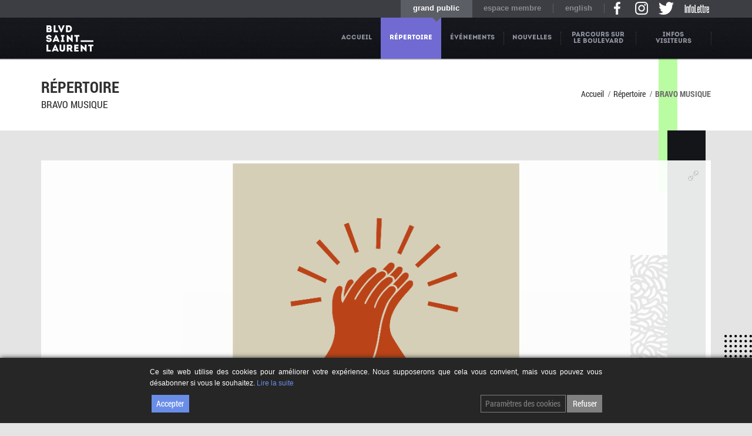

--- FILE ---
content_type: text/html; charset=utf-8
request_url: https://accounts.google.com/o/oauth2/postmessageRelay?parent=https%3A%2F%2Fboulevardsaintlaurent.com&jsh=m%3B%2F_%2Fscs%2Fabc-static%2F_%2Fjs%2Fk%3Dgapi.lb.en.2kN9-TZiXrM.O%2Fd%3D1%2Frs%3DAHpOoo_B4hu0FeWRuWHfxnZ3V0WubwN7Qw%2Fm%3D__features__
body_size: 163
content:
<!DOCTYPE html><html><head><title></title><meta http-equiv="content-type" content="text/html; charset=utf-8"><meta http-equiv="X-UA-Compatible" content="IE=edge"><meta name="viewport" content="width=device-width, initial-scale=1, minimum-scale=1, maximum-scale=1, user-scalable=0"><script src='https://ssl.gstatic.com/accounts/o/2580342461-postmessagerelay.js' nonce="wRQ-77wcRx8PYfZF_cXPIg"></script></head><body><script type="text/javascript" src="https://apis.google.com/js/rpc:shindig_random.js?onload=init" nonce="wRQ-77wcRx8PYfZF_cXPIg"></script></body></html>

--- FILE ---
content_type: text/css
request_url: https://boulevardsaintlaurent.com/wp-content/themes/craft-wp-new/assets/css/app.css?ver=6.5.2
body_size: 23651
content:
/*@import url("http://fonts.googleapis.com/css?family=Oswald:200,300,400,600,700");*/
@import url("entypo.css");
html, body {
  height: 100%;
}

body {
  background: #f4f4f4;
  color: #686868;
}
body div, body dl, body dt, body dd, body ul, body ol, body li, body pre, body form, body p, body blockquote, body th, body td {
  font-size: inherit;
  font-family: inherit;
}

img {
  border: none;
}

::-webkit-input-placeholder {
  color: #e0e0e0;
}

::-moz-selection {
  background-color: #2eb398;
  color: #fff;
}

::-webkit-selection {
  background-color: #2eb398;
  color: #fff;
}

::selection {
  background-color: #2eb398;
  color: #fff;
}

h1, h2, h3, h4, h5, h6 {
  color: #303030;
  text-transform: uppercase;
  font-family: "Oswald", sans-serif;
  font-weight: 400;
  font-style: normal;
}

a {
  color: #303030;
  -webkit-transition: color 0.3s ease-in-out;
  -moz-transition: color 0.3s ease-in-out;
  -o-transition: color 0.3s ease-in-out;
  transition: color 0.3s ease-in-out;
}

a:hover {
  color: #2eb398;
}

a:focus {
  color: inherit;
}

/* Content */
#wrapper {
  min-height: 100%;
  background: #f4f4f4;
}
.boxed #wrapper {
  max-width: 1230px;
  margin: 0 auto;
  -webkit-box-shadow: 2px 0 8px rgba(0, 0, 0, 0.15);
  -moz-box-shadow: 2px 0 8px rgba(0, 0, 0, 0.15);
  box-shadow: 2px 0 8px rgba(0, 0, 0, 0.15);
}

[role="main"] {
  padding: 70px 0 0;
}
[role="main"] .blog,
[role="main"] .portfolio-container,
[role="main"] .sidebar,
[role="main"] .fullwidth,
[role="main"] .woocontainer {
  padding-top: 30px;
}
.notfixed [role="main"] {
  padding: 0;
}

/* Header */
#header {
  width: 100%;
  height: 70px;
  background: #14161b url("../img/bg-header.png") top left repeat-x;
  z-index: 200;
  overflow: visible !important;
  -webkit-box-shadow: 0 1px 1px 0 rgba(0, 0, 0, 0.1);
  -moz-box-shadow: 0 1px 1px 0 rgba(0, 0, 0, 0.1);
  box-shadow: 0 1px 1px 0 rgba(0, 0, 0, 0.1);
}
.boxed #header {
  max-width: 1230px;
  margin: 0 auto;
}
.boxed #header.fixed {
  left: auto;
}
.notfixed #header {
  position: relative;
}
#header.fixed + [role="main"] {
  padding-top: 70px;
}
.admin-bar #header.fixed + [role="main"] {
  padding-top: 70px;
}
.admin-bar #header.fixed {
  top: 28px;
}
#header .logo {
  height: 100%;
}
#header .logo h1 {
  font-size: 24px;
  line-height: 70px;
  margin: 0;
}
#header .logo > a {
  display: block;
  height: 40px;
  margin: 15px 0;
}
#header .logo > a img {
  max-height: 100%;
}
#header .logo > a.hide-logo {
  display: block;
}
#header .logo > a.show-logo {
  display: none;
}
#header .mobile-menu-toggle {
  height: 100%;
  display: none;
}
#header .mobile-menu-toggle i {
  color: #fff;
  display: block;
  cursor: pointer;
  float: right;
  font-size: 30px;
  line-height: 30px;
  margin: 10px 10px 0 0;
  text-align: center;
  width: 35px;
  height: 30px;
  -webkit-border-radius: 3px;
  -moz-border-radius: 3px;
  -ms-border-radius: 3px;
  -o-border-radius: 3px;
  border-radius: 3px;
}

#breadcrumb {
  background: #fff;
  width: 100%;
  padding: 22px 0;
  font-size: 12px;
  border-bottom: 1px solid #e8e8e8;
}
#breadcrumb .breadcrumb ul {
  line-height: 50px;
  list-style: none;
  padding: 0;
  margin: 0;
  float: right;
}
#breadcrumb .breadcrumb ul li {
  display: block;
  float: left;
  margin-left: 0px;
}
#breadcrumb .breadcrumb ul li a {
  font-weight: 600;
}
#breadcrumb .breadcrumb ul li i {
  margin-left: 5px;
}
#breadcrumb .name {
  text-transform: uppercase;
  text-align: left;
  font-weight: 400;
  font-size: 26px;
  font-family: "Oswald", sans-serif;
  color: #303030;
}
#breadcrumb .name > div {
  border-left: 4px solid #2eb398;
  padding-left: 15px;
}
#breadcrumb .name > div.singleline {
  margin-top: 12px;
}
#breadcrumb .name small {
  font-weight: 300;
  line-height: 1;
  font-size: 16px;
}

/* Reusable Styles */
form {
  margin: 0;
}
form fieldset {
  padding: 0;
  margin: 0;
  border: 0;
}

.btn,
input[type=submit],
.comment-reply-link,
.woocommerce a.button,
.woocommerce button.button,
.woocommerce input.button,
.woocommerce #respond input#submit {
  font-size: 13px;
  font-weight: 400;
  font-family: "Oswald", sans-serif;
  padding: 9px 18px 12px;
  margin-bottom: 3px;
  display: inline-block;
  cursor: pointer;
  border: 0;
  color: #fff;
  background: #2eb398;
  text-transform: uppercase;
  text-shadow: none !important;
  -webkit-border-radius: 3px;
  -moz-border-radius: 3px;
  -ms-border-radius: 3px;
  -o-border-radius: 3px;
  border-radius: 3px;
  -webkit-transition: all 0.4s ease-in-out;
  -moz-transition: all 0.4s ease-in-out;
  -o-transition: all 0.4s ease-in-out;
  transition: all 0.4s ease-in-out;
  -webkit-box-shadow: inset 0 -2px 0 0 rgba(0, 0, 0, 0.1);
  -moz-box-shadow: inset 0 -2px 0 0 rgba(0, 0, 0, 0.1);
  box-shadow: inset 0 -2px 0 0 rgba(0, 0, 0, 0.1);
  -webkit-appearance: none;
  -moz-appearance: none;
  appearance: none;
}
.btn i,
input[type=submit] i,
.comment-reply-link i,
.woocommerce a.button i,
.woocommerce button.button i,
.woocommerce input.button i,
.woocommerce #respond input#submit i {
  font-size: 18px;
  display: inline-block;
  margin-left: 5px;
}
.btn:hover,
input[type=submit]:hover,
.comment-reply-link:hover,
.woocommerce a.button:hover,
.woocommerce button.button:hover,
.woocommerce input.button:hover,
.woocommerce #respond input#submit:hover {
  color: #fff;
  text-shadow: none;
  background: #33c7a9;
}
.btn:active,
input[type=submit]:active,
.comment-reply-link:active,
.woocommerce a.button:active,
.woocommerce button.button:active,
.woocommerce input.button:active,
.woocommerce #respond input#submit:active {
  -webkit-transform: translateY(2px);
  -moz-transform: translateY(2px);
  -ms-transform: translateY(2px);
  -o-transform: translateY(2px);
  transform: translateY(2px);
  -webkit-box-shadow: none;
  -moz-box-shadow: none;
  box-shadow: none;
}
.btn.blue,
input[type=submit].blue,
.comment-reply-link.blue,
.woocommerce a.button.blue,
.woocommerce button.button.blue,
.woocommerce input.button.blue,
.woocommerce #respond input#submit.blue {
  background: #2caae1;
}
.btn.blue:hover,
input[type=submit].blue:hover,
.comment-reply-link.blue:hover,
.woocommerce a.button.blue:hover,
.woocommerce button.button.blue:hover,
.woocommerce input.button.blue:hover,
.woocommerce #respond input#submit.blue:hover {
  background: #1b8dbf;
}
.btn.red, .btn.alt, .btn.checkout,
input[type=submit].red,
input[type=submit].alt,
input[type=submit].checkout,
.comment-reply-link.red,
.comment-reply-link.alt,
.comment-reply-link.checkout,
.woocommerce a.button.red,
.woocommerce a.button.alt,
.woocommerce a.button.checkout,
.woocommerce button.button.red,
.woocommerce button.button.alt,
.woocommerce button.button.checkout,
.woocommerce input.button.red,
.woocommerce input.button.alt,
.woocommerce input.button.checkout,
.woocommerce #respond input#submit.red,
.woocommerce #respond input#submit.alt,
.woocommerce #respond input#submit.checkout {
  background: #e76049;
}
.btn.red:hover, .btn.alt:hover, .btn.checkout:hover,
input[type=submit].red:hover,
input[type=submit].alt:hover,
input[type=submit].checkout:hover,
.comment-reply-link.red:hover,
.comment-reply-link.alt:hover,
.comment-reply-link.checkout:hover,
.woocommerce a.button.red:hover,
.woocommerce a.button.alt:hover,
.woocommerce a.button.checkout:hover,
.woocommerce button.button.red:hover,
.woocommerce button.button.alt:hover,
.woocommerce button.button.checkout:hover,
.woocommerce input.button.red:hover,
.woocommerce input.button.alt:hover,
.woocommerce input.button.checkout:hover,
.woocommerce #respond input#submit.red:hover,
.woocommerce #respond input#submit.alt:hover,
.woocommerce #respond input#submit.checkout:hover {
  background: #ea7460;
}
.btn.green,
input[type=submit].green,
.comment-reply-link.green,
.woocommerce a.button.green,
.woocommerce button.button.green,
.woocommerce input.button.green,
.woocommerce #respond input#submit.green {
  background: #2eb398;
}
.btn.green:hover,
input[type=submit].green:hover,
.comment-reply-link.green:hover,
.woocommerce a.button.green:hover,
.woocommerce button.button.green:hover,
.woocommerce input.button.green:hover,
.woocommerce #respond input#submit.green:hover {
  background: #45cfb3;
}
.btn.purple,
input[type=submit].purple,
.comment-reply-link.purple,
.woocommerce a.button.purple,
.woocommerce button.button.purple,
.woocommerce input.button.purple,
.woocommerce #respond input#submit.purple {
  background: #b50eb3;
}
.btn.purple:hover,
input[type=submit].purple:hover,
.comment-reply-link.purple:hover,
.woocommerce a.button.purple:hover,
.woocommerce button.button.purple:hover,
.woocommerce input.button.purple:hover,
.woocommerce #respond input#submit.purple:hover {
  background: #e412e2;
}
.btn.pink,
input[type=submit].pink,
.comment-reply-link.pink,
.woocommerce a.button.pink,
.woocommerce button.button.pink,
.woocommerce input.button.pink,
.woocommerce #respond input#submit.pink {
  background: #e8186b;
}
.btn.pink:hover,
input[type=submit].pink:hover,
.comment-reply-link.pink:hover,
.woocommerce a.button.pink:hover,
.woocommerce button.button.pink:hover,
.woocommerce input.button.pink:hover,
.woocommerce #respond input#submit.pink:hover {
  background: #ed4689;
}
.btn.grey,
input[type=submit].grey,
.comment-reply-link.grey,
.woocommerce a.button.grey,
.woocommerce button.button.grey,
.woocommerce input.button.grey,
.woocommerce #respond input#submit.grey {
  background: #7c7c7c;
}
.btn.grey:hover,
input[type=submit].grey:hover,
.comment-reply-link.grey:hover,
.woocommerce a.button.grey:hover,
.woocommerce button.button.grey:hover,
.woocommerce input.button.grey:hover,
.woocommerce #respond input#submit.grey:hover {
  background: #626262;
}
.btn.smoked,
input[type=submit].smoked,
.comment-reply-link.smoked,
.woocommerce a.button.smoked,
.woocommerce button.button.smoked,
.woocommerce input.button.smoked,
.woocommerce #respond input#submit.smoked {
  background: #6c82a7;
}
.btn.smoked:hover,
input[type=submit].smoked:hover,
.comment-reply-link.smoked:hover,
.woocommerce a.button.smoked:hover,
.woocommerce button.button.smoked:hover,
.woocommerce input.button.smoked:hover,
.woocommerce #respond input#submit.smoked:hover {
  background: #54698c;
}
.btn.brown,
input[type=submit].brown,
.comment-reply-link.brown,
.woocommerce a.button.brown,
.woocommerce button.button.brown,
.woocommerce input.button.brown,
.woocommerce #respond input#submit.brown {
  background: #673724;
}
.btn.brown:hover,
input[type=submit].brown:hover,
.comment-reply-link.brown:hover,
.woocommerce a.button.brown:hover,
.woocommerce button.button.brown:hover,
.woocommerce input.button.brown:hover,
.woocommerce #respond input#submit.brown:hover {
  background: #412317;
}
.btn.yellow,
input[type=submit].yellow,
.comment-reply-link.yellow,
.woocommerce a.button.yellow,
.woocommerce button.button.yellow,
.woocommerce input.button.yellow,
.woocommerce #respond input#submit.yellow {
  background: #ffba00;
}
.btn.yellow:hover,
input[type=submit].yellow:hover,
.comment-reply-link.yellow:hover,
.woocommerce a.button.yellow:hover,
.woocommerce button.button.yellow:hover,
.woocommerce input.button.yellow:hover,
.woocommerce #respond input#submit.yellow:hover {
  background: #cc9500;
}
.btn.darkblue,
input[type=submit].darkblue,
.comment-reply-link.darkblue,
.woocommerce a.button.darkblue,
.woocommerce button.button.darkblue,
.woocommerce input.button.darkblue,
.woocommerce #respond input#submit.darkblue {
  background: #383d81;
}
.btn.darkblue:hover,
input[type=submit].darkblue:hover,
.comment-reply-link.darkblue:hover,
.woocommerce a.button.darkblue:hover,
.woocommerce button.button.darkblue:hover,
.woocommerce input.button.darkblue:hover,
.woocommerce #respond input#submit.darkblue:hover {
  background: #292c5d;
}
.btn.bordeaux,
input[type=submit].bordeaux,
.comment-reply-link.bordeaux,
.woocommerce a.button.bordeaux,
.woocommerce button.button.bordeaux,
.woocommerce input.button.bordeaux,
.woocommerce #respond input#submit.bordeaux {
  background: #0eafb5;
}
.btn.bordeaux:hover,
input[type=submit].bordeaux:hover,
.comment-reply-link.bordeaux:hover,
.woocommerce a.button.bordeaux:hover,
.woocommerce button.button.bordeaux:hover,
.woocommerce input.button.bordeaux:hover,
.woocommerce #respond input#submit.bordeaux:hover {
  background: #0a8186;
}
.btn.medium,
input[type=submit].medium,
.comment-reply-link.medium,
.woocommerce a.button.medium,
.woocommerce button.button.medium,
.woocommerce input.button.medium,
.woocommerce #respond input#submit.medium {
  padding: 13px 16px;
  font-size: 12px;
}
.btn.large,
input[type=submit].large,
.comment-reply-link.large,
.woocommerce a.button.large,
.woocommerce button.button.large,
.woocommerce input.button.large,
.woocommerce #respond input#submit.large {
  padding: 15px 20px;
  font-size: 13px;
}
.btn.rounded,
input[type=submit].rounded,
.comment-reply-link.rounded,
.woocommerce a.button.rounded,
.woocommerce button.button.rounded,
.woocommerce input.button.rounded,
.woocommerce #respond input#submit.rounded {
  -webkit-border-radius: 100px;
  -moz-border-radius: 100px;
  -ms-border-radius: 100px;
  -o-border-radius: 100px;
  border-radius: 100px;
}
.wpcf7 .btn, .wpcf7
input[type=submit], .wpcf7
.comment-reply-link, .wpcf7
.woocommerce a.button, .wpcf7
.woocommerce button.button, .wpcf7
.woocommerce input.button, .wpcf7
.woocommerce #respond input#submit {
  width: 100%;
  margin-top: 0;
  font-size: 16px;
}

.cf:before, .cf:after {
  content: " ";
  display: table;
}

.cf:after {
  clear: both;
}

/* Forms */
input[type="text"],
input[type="password"],
input[type="date"],
input[type="datetime"],
input[type="email"],
input[type="number"],
input[type="search"],
input[type="tel"],
input[type="time"],
input[type="url"],
textarea,
.woocommerce table.cart td.actions .coupon .input-text {
  border: 1px solid #d1d1d1;
  padding: 12px;
  height: 40px;
  margin-bottom: 25px;
  color: #686868;
  font-size: 13px;
  -webkit-border-radius: 4px;
  -moz-border-radius: 4px;
  -ms-border-radius: 4px;
  -o-border-radius: 4px;
  border-radius: 4px;
  -webkit-box-shadow: none;
  -moz-box-shadow: none;
  box-shadow: none;
  -webkit-transition: all 0.4s ease-in-out;
  -moz-transition: all 0.4s ease-in-out;
  -o-transition: all 0.4s ease-in-out;
  transition: all 0.4s ease-in-out;
}
input[type="text"]:focus,
input[type="password"]:focus,
input[type="date"]:focus,
input[type="datetime"]:focus,
input[type="email"]:focus,
input[type="number"]:focus,
input[type="search"]:focus,
input[type="tel"]:focus,
input[type="time"]:focus,
input[type="url"]:focus,
textarea:focus,
.woocommerce table.cart td.actions .coupon .input-text:focus {
  background: #fff;
  border-color: #2eb398;
  outline: 0;
  -webkit-box-shadow: inset 0 1px 1px rgba(0, 0, 0, 0.1), 0 0 6px rgba(187, 231, 248, 0.7);
  -moz-box-shadow: inset 0 1px 1px rgba(0, 0, 0, 0.1), 0 0 6px rgba(187, 231, 248, 0.7);
  box-shadow: inset 0 1px 1px rgba(0, 0, 0, 0.1), 0 0 6px rgba(187, 231, 248, 0.7);
}
input[type="text"].parsley-error, input[type="text"].wpcf7-not-valid,
input[type="password"].parsley-error,
input[type="password"].wpcf7-not-valid,
input[type="date"].parsley-error,
input[type="date"].wpcf7-not-valid,
input[type="datetime"].parsley-error,
input[type="datetime"].wpcf7-not-valid,
input[type="email"].parsley-error,
input[type="email"].wpcf7-not-valid,
input[type="number"].parsley-error,
input[type="number"].wpcf7-not-valid,
input[type="search"].parsley-error,
input[type="search"].wpcf7-not-valid,
input[type="tel"].parsley-error,
input[type="tel"].wpcf7-not-valid,
input[type="time"].parsley-error,
input[type="time"].wpcf7-not-valid,
input[type="url"].parsley-error,
input[type="url"].wpcf7-not-valid,
textarea.parsley-error,
textarea.wpcf7-not-valid,
.woocommerce table.cart td.actions .coupon .input-text.parsley-error,
.woocommerce table.cart td.actions .coupon .input-text.wpcf7-not-valid {
  border-color: #e76049;
  -webkit-box-shadow: inset 0 1px 1px rgba(0, 0, 0, 0.1), 0 0 6px rgba(226, 79, 61, 0.7);
  -moz-box-shadow: inset 0 1px 1px rgba(0, 0, 0, 0.1), 0 0 6px rgba(226, 79, 61, 0.7);
  box-shadow: inset 0 1px 1px rgba(0, 0, 0, 0.1), 0 0 6px rgba(226, 79, 61, 0.7);
}

.woocommerce table.cart td.actions .coupon .input-text {
  margin: 0 10px 0 0 !important;
}

.parsley-error-list,
.wpcf7-not-valid-tip {
  display: none !important;
}

textarea {
  height: 200px;
}
.wpcf7 textarea {
  height: 180px;
}

label {
  color: #686868;
  margin-bottom: 10px;
}

.form-submit input[type=submit] {
  padding: 13px 20px;
}

#searchform fieldset {
  position: relative;
}
#searchform fieldset input {
  padding-right: 20px;
  margin-bottom: 0;
}
#searchform fieldset:before {
  display: block;
  font-size: 24px;
  content: '\e8db';
  position: absolute;
  top: 10px;
  right: 15px;
  font-weight: 400;
  color: #686868;
  font-family: 'entypo';
  z-index: 99;
}

/* Top Bar */
.sf-menu, .sf-menu * {
  margin: 0;
  padding: 0;
  list-style: none;
  font-family: "Oswald", sans-serif;
}

.sf-menu li {
  position: relative;
}

.sf-menu ul {
  position: absolute;
  display: none;
  top: 100%;
  left: 0;
  z-index: 99;
}

.sf-menu > li {
  float: left;
}

.sf-menu li:hover > ul,
.sf-menu li.sfHover > ul {
  display: block;
}

.sf-menu a {
  display: block;
  position: relative;
}

.sf-menu ul ul {
  top: 0;
  left: 100%;
}

.sf-menu {
  float: right;
  height: 70px;
  margin: 0;
}

.sf-menu ul {
  min-width: 12em;
}

.sf-menu li {
  white-space: nowrap;
}
.sf-menu li:hover, .sf-menu li.sfHover {
  background: rgba(255, 255, 255, 0.1);
}
.sf-menu li:hover > a, .sf-menu li.sfHover > a {
  color: #fff;
}
.sf-menu li:hover > a:after, .sf-menu li:hover > a:before, .sf-menu li.sfHover > a:after, .sf-menu li.sfHover > a:before {
  display: none !important;
}
.sf-menu li:hover + li > a:after, .sf-menu li.sfHover + li > a:after {
  display: none;
}
.sf-menu li.current-menu-item {
  background: #2eb398;
}
.sf-menu li.current-menu-item > a {
  color: #fff;
}
.sf-menu li.current-menu-item > a:after {
  display: none;
}
.sf-menu li.current-menu-item + li > a:after {
  display: none;
}
.sf-menu li:first-child > a:after {
  display: none;
}
.sf-menu li:last-child > a:before {
  content: '';
  display: block;
  height: 22px;
  width: 0;
  position: absolute;
  right: 0;
  top: 24px;
  border-left: 1px dotted #424346;
}
.sf-menu li a {
  padding: 0 25px;
  font-size: 14px;
  font-weight: bold;
  text-transform: uppercase;
  color: #8c909b;
}
.sf-menu li > a {
  line-height: 70px;
  position: relative;
}
.sf-menu li > a:after {
  content: '';
  display: block;
  height: 22px;
  width: 0;
  position: absolute;
  left: 0;
  top: 24px;
  border-left: 1px dotted #424346;
}
.sf-menu li ul li {
  background: #0f1116;
}
.sf-menu li ul li:hover {
  background: #2eb398;
}
.sf-menu li ul li:last-child > a:before {
  display: none;
  border: 0;
}
.sf-menu li ul li a {
  font-size: 12px;
  color: #787c87;
  line-height: 55px;
}
.sf-menu li ul li a:hover {
  color: #fff;
}
.sf-menu li ul li a:after {
  display: none;
}

/* Mobile Menu */
.mobile-menu {
  display: none;
  background: #22252b;
  padding: 0;
}
.mobile-menu ul {
  list-style: none;
  margin: 0;
  padding: 0;
  font-family: "Oswald", sans-serif;
}
.mobile-menu ul li {
  border-bottom: 1px solid #2d3036;
}
.mobile-menu ul li span {
  float: right;
  margin-right: 0;
  font-weight: 400;
  font-size: 20px;
  line-height: 1;
}
.mobile-menu ul li a {
  display: block;
  padding: 12px 25px;
  font-size: 13px;
  font-weight: 600;
  text-transform: uppercase;
  color: #8c909b;
  -webkit-transition: all 0.4s ease-in-out;
  -moz-transition: all 0.4s ease-in-out;
  -o-transition: all 0.4s ease-in-out;
  transition: all 0.4s ease-in-out;
}
.mobile-menu ul li a.active {
  color: #fff;
  background: #2eb398;
}
.mobile-menu ul li a.active span {
  color: #fff;
}
.mobile-menu ul .sub-menu {
  display: none;
}
.mobile-menu ul .sub-menu li {
  border-top: 1px solid #2d3036;
  border-bottom: 0;
}
.mobile-menu ul .sub-menu li a {
  background: #15171c;
  padding-left: 30px;
  font-size: 12px;
  font-weight: 400;
}
.mobile-menu ul .sub-menu li a span {
  float: none;
  margin-right: 5px;
  font-size: 14px;
}

/* Post */
.post {
  padding-bottom: 13px;
  margin-bottom: 30px;
  border-bottom: 1px dashed #dfdfdf;
}
.single .post {
  margin-bottom: 20px;
}
.post .post-date {
  border: 2px solid #ebebeb;
  text-align: center;
  padding-top: 15px;
  margin-top: 5px;
  font-size: 18px;
  font-weight: 600;
  text-transform: uppercase;
  float: left;
  color: #303030;
}
.post .post-date .date,
.post .post-date .commentcount {
  float: left;
  width: 100%;
}
.post .post-date .date {
  margin-bottom: 15px;
  font-weight: 800;
}
.post .post-date .date span,
.post .post-date .date small {
  float: left;
  display: block;
  width: 100%;
  text-align: center;
}
.post .post-date .date small {
  font-size: 30px;
}
.post .imagelike {
  display: block;
  position: absolute;
  top: 7px;
  right: 7px;
  width: 57px;
  height: 57px;
  text-align: center;
  line-height: 57px;
  background: #fff;
  z-index: 99;
}
.post .post-gallery {
  margin-bottom: 20px;
  background: #fff;
  padding: 7px;
  -webkit-box-shadow: 0 1px 1px rgba(0, 0, 0, 0.15);
  -moz-box-shadow: 0 1px 1px rgba(0, 0, 0, 0.15);
  box-shadow: 0 1px 1px rgba(0, 0, 0, 0.15);
}
.thbportfolio .post .post-gallery img, .relatedposts .post .post-gallery img {
  width: 100%;
  max-width: 100%;
}
.post .post-gallery.flex-video {
  padding-bottom: 50%;
}
.post .post-gallery.quote {
  padding: 30px 30px 30px 90px;
  position: relative;
  border-top: 5px solid #e76049;
}
.post .post-gallery.quote:before {
  display: block;
  font-size: 80px;
  content: "\201C";
  position: absolute;
  top: 20px;
  left: 23px;
  font-weight: 600;
  color: #e0e0e0;
  font-family: Baskerville, 'Goudy Old Style', Palatino, 'Book Antiqua', serif;
}
.post .post-gallery.quote blockquote {
  border: 0;
  margin: 0 0 10px 0;
  padding: 0;
  color: #303030;
  font-size: 22px;
  line-height: 24px;
  font-weight: 400;
  font-family: "Oswald", sans-serif;
  text-transform: uppercase;
}
.post .post-gallery.quote blockquote:after {
  content: '';
}
.post .post-gallery.quote small {
  text-align: right;
  font-size: 14px;
  width: 100%;
  font-weight: 600;
  line-height: 30px;
  display: block;
  position: relative;
}
.post .post-gallery.quote small:before {
  content: '\2014 \00a0';
}
.post .post-gallery.quote small:after {
  content: '\00a0 \2014';
}
.post .post-gallery.quote + .post-content {
  padding-top: 10px !important;
}
.post .post-gallery.link {
  border-top: 5px solid #4c515f;
  position: relative;
  padding: 30px 30px 30px 90px;
  -webkit-transition: all 0.4s ease-in-out;
  -moz-transition: all 0.4s ease-in-out;
  -o-transition: all 0.4s ease-in-out;
  transition: all 0.4s ease-in-out;
}
.post .post-gallery.link:before {
  display: block;
  font-size: 44px;
  content: "\e90f";
  position: absolute;
  top: 30px;
  left: 30px;
  font-weight: 400;
  color: #e0e0e0;
  font-family: 'entypo';
}
.post .post-gallery.link h3 {
  display: block;
  margin: 0 0 10px 0;
  color: #303030;
  font-size: 22px;
  line-height: 24px;
  font-weight: 400;
  font-family: "Oswald", sans-serif;
  text-transform: uppercase;
}
.post .post-gallery.link a {
  font-size: 12px;
}
.post .post-title {
  float: left;
  width: 100%;
}
.post .post-title h2 {
  font-family: "Oswald", sans-serif;
  text-transform: uppercase;
  margin: 0 0 15px 0;
  font-size: 28px;
  font-weight: 400;
  display: block;
  float: left;
}
.post .post-title h3 {
  font-family: "Oswald", sans-serif;
  text-transform: uppercase;
  margin: 0 0 15px 0;
  font-size: 18px !important;
  font-weight: 400;
  display: block;
  float: left;
}
.post .post-title .meta {
  border-top: 0;
  margin-top: 0;
  padding-top: 0;
  margin-bottom: 20px;
  width: auto;
  clear: left;
}
.post .post-title .meta .postcommentcount {
  margin-left: 30px;
}
.post .post-title .meta .likeThis {
  margin-left: 20px;
}
.post .post-title + .meta {
  margin-top: 0;
}
.post .post-content {
  line-height: 1.6;
}
.post .post-content ul, .post .post-content ol {
  list-style-position: inside;
}
.post .post-content h1 {
  font-size: 34px;
  font-family: "Oswald", sans-serif;
}
.post .post-content h2 {
  font-size: 28px;
  font-family: "Oswald", sans-serif;
}
.post .post-content h3 {
  font-size: 24px;
  font-family: "Oswald", sans-serif;
}
.post .post-content h4 {
  font-size: 20px;
  font-family: "Oswald", sans-serif;
}
.post .post-content h5 {
  font-size: 18px;
  font-family: "Oswald", sans-serif;
}
.post .post-content h6 {
  font-size: 16px;
  font-family: "Oswald", sans-serif;
}
.post .more-link {
  margin-top: 0px;
}
.post .excerpts {
  display: block;
  float: left;
  width: 100%;
  padding: 0 7px;
  min-height: 32px;
  white-space: normal;
  font-size: 12px;
  line-height: 16px;
  text-align: center;
  color: #b2b2b2;
  text-transform: uppercase;
}
.post .excerpts a {
  color: #b2b2b2;
}
.fullwidth .post, .post.page {
  border: 0;
}
.portfolio-container .post, .relatedposts .post, .woocontainer .post {
  background: #fff;
  min-height: 1px;
  position: relative;
  border-bottom: 0;
  padding-bottom: 0;
  -webkit-box-shadow: 0 1px 1px rgba(0, 0, 0, 0.15);
  -moz-box-shadow: 0 1px 1px rgba(0, 0, 0, 0.15);
  box-shadow: 0 1px 1px rgba(0, 0, 0, 0.15);
}
.portfolio-container .post .post-gallery, .relatedposts .post .post-gallery, .woocontainer .post .post-gallery {
  margin-bottom: 13px;
  -webkit-box-shadow: none;
  -moz-box-shadow: none;
  box-shadow: none;
}
.portfolio-container .post .post-title, .relatedposts .post .post-title, .woocontainer .post .post-title {
  float: left;
  width: 100%;
  padding: 0 7px;
  text-align: center;
}
.portfolio-container .post .post-title h3, .relatedposts .post .post-title h3, .woocontainer .post .post-title h3 {
  display: block;
  float: none;
  white-space: normal;
  max-width: 100%;
  margin: 0 0 5px 0;
}
.notfixed .post .portfolio-navigation.sticky-active {
  padding-top: 20px;
}
.fixedheader .post .portfolio-navigation.sticky-active {
  padding-top: 90px;
}
.admin-bar.notfixed .post .portfolio-navigation.sticky-active {
  padding-top: 50px;
}
.admin-bar.fixedheader .post .portfolio-navigation.sticky-active {
  padding-top: 120px;
}
.single-portfolio .post {
  margin-top: 30px;
  border: 0;
  float: left;
  width: 100%;
  position: relative;
}
.single-portfolio .post .post-content {
  padding-bottom: 50px;
}
.single-portfolio .post .portfolio-navigation {
  position: absolute;
  top: 0;
  right: -70px;
  width: 40px;
  -webkit-transition: all 0.4s ease-in-out;
  -moz-transition: all 0.4s ease-in-out;
  -o-transition: all 0.4s ease-in-out;
  transition: all 0.4s ease-in-out;
}
.single-portfolio .post .portfolio-navigation a {
  display: inline-block;
  background: rgba(0, 0, 0, 0.2);
  height: 40px;
  width: 40px;
  line-height: 40px;
  text-align: center;
  vertical-align: middle;
  font-size: 18px;
  color: #fff;
  margin-bottom: 5px;
  -webkit-border-radius: 20px;
  -moz-border-radius: 20px;
  -ms-border-radius: 20px;
  -o-border-radius: 20px;
  border-radius: 20px;
  -webkit-transition: all 0.4s ease-in-out;
  -moz-transition: all 0.4s ease-in-out;
  -o-transition: all 0.4s ease-in-out;
  transition: all 0.4s ease-in-out;
}
.single-portfolio .post .portfolio-navigation a[rel=next] i {
  margin-right: 2px;
}
.single-portfolio .post .portfolio-navigation a[rel=prev] i {
  margin-left: 2px;
}
.single-portfolio .post .portfolio-navigation a:hover {
  background: rgba(0, 0, 0, 0.3);
}
.single-portfolio .post .portfolio-navigation .gotoportfolio {
  background: #686868;
  font-size: 24px;
  line-height: 37px;
}
.single-portfolio .post .portfolio-navigation .gotoportfolio:hover {
  color: #fff;
  background: #2eb398;
}

.blogtags {
  clear: both;
  width: 100%;
  margin-top: 20px;
}

.taglink, .widget.widget_tag_cloud li > a,
.tagged_as > a {
  display: inline-block;
  margin: 0 4px 4px 0;
  padding: 0 10px;
  line-height: 28px;
  font-size: 11px;
  font-weight: 800;
  text-transform: uppercase;
  background: #fff;
  color: #686868;
  -webkit-border-radius: 3px;
  -moz-border-radius: 3px;
  -ms-border-radius: 3px;
  -o-border-radius: 3px;
  border-radius: 3px;
  -webkit-transition: background 0.2s ease-in-out;
  -moz-transition: background 0.2s ease-in-out;
  -o-transition: background 0.2s ease-in-out;
  transition: background 0.2s ease-in-out;
}
.taglink:hover, .widget.widget_tag_cloud li > a:hover,
.tagged_as > a:hover {
  background: #2eb398;
  color: #fff !important;
}

/* Blog - Masonry */
.page-template-template-blog-masonry-php [role="main"] {
  padding-bottom: 50px;
}
.page-template-template-blog-masonry-php [role="main"] .pagenavi {
  margin-top: 50px !important;
  margin-bottom: 0 !important;
}

.blog.masonry {
  overflow: visible !important;
}
.blog.masonry .postcontainer {
  margin-bottom: 30px;
  -webkit-box-shadow: 0 1px 1px rgba(0, 0, 0, 0.15);
  -moz-box-shadow: 0 1px 1px rgba(0, 0, 0, 0.15);
  box-shadow: 0 1px 1px rgba(0, 0, 0, 0.15);
}
.blog.masonry .postcontainer .post {
  margin: 0;
  border: 0;
  padding-bottom: 0;
  background: #fff;
}
.blog.masonry .postcontainer .post .masonry-date {
  font-size: 12px;
  margin-bottom: 15px;
}
.blog.masonry .postcontainer .post .post-title h2 {
  width: 100%;
  padding: 0 20px;
  margin: 0;
  font-size: 18px;
  text-transform: uppercase;
  font-weight: 400;
}
.blog.masonry .postcontainer .post .post-content,
.blog.masonry .postcontainer .post .meta {
  padding: 0 20px;
}
.blog.masonry .postcontainer .post .post-gallery {
  margin-bottom: 0;
  -webkit-box-shadow: none;
  -moz-box-shadow: none;
  box-shadow: none;
}
.blog.masonry .postcontainer .post .post-title {
  margin-top: 20px;
}
.blog.masonry .postcontainer .post .post-gallery.link {
  border-top: 0;
  margin: 7px;
  padding: 70px 30px 30px;
  background: #4c515f;
  text-align: center;
}
.blog.masonry .postcontainer .post .post-gallery.link:before {
  color: rgba(255, 255, 255, 0.2);
  top: 12px;
  left: 50%;
  margin-left: -20px;
}
.blog.masonry .postcontainer .post .post-gallery.link h3 {
  text-align: center;
  color: #fff;
}
.blog.masonry .postcontainer .post .post-gallery.link a {
  padding: 0;
  color: #fff;
  font-size: 13px;
  text-align: center;
  line-height: 1;
}
.blog.masonry .postcontainer .post .post-gallery.quote {
  border-top: 0;
  margin: 7px;
  padding: 0 30px 30px;
  background: #e76049;
}
.blog.masonry .postcontainer .post .post-gallery.quote:before {
  font-size: 80px;
  color: rgba(255, 255, 255, 0.2);
  top: 10px;
  left: 50%;
  margin-left: -20px;
}
.blog.masonry .postcontainer .post .post-gallery.quote blockquote {
  line-height: 26px;
  color: #fff;
  padding-top: 70px;
  margin-bottom: 15px;
  text-align: center;
  font-size: 22px;
  text-transform: uppercase;
}
.blog.masonry .postcontainer .post .post-gallery.quote small {
  color: #fff;
  font-size: 14px;
  font-weight: 600;
  text-align: center;
}
.blog.masonry .postcontainer .meta {
  margin-top: 7px;
  font-size: 12px;
}

#loadmore {
  margin-top: 40px;
}

/* Likes */
.likeThis i {
  font-size: 14px;
}
.likeThis.active i, .likeThis.active span {
  color: #e76049;
}
.imagelike .likeThis {
  text-align: center;
  display: block;
  height: 100%;
  color: #b2b2b2;
}
.imagelike .likeThis i {
  font-size: 22px;
  display: block;
  float: left;
  width: 64px;
  margin-top: -10px;
}
.imagelike .likeThis span {
  display: block;
  float: left;
  width: 64px;
  margin-top: -35px;
}

/* Page Specific */
.sitemap .post .post-content h3 {
  font-size: 18px;
}

#contact-map {
  width: 100%;
  height: 540px;
}

/* Image Hover */
.fresco {
  display: block;
  float: left;
  position: relative;
  width: 100%;
  height: 100%;
  line-height: 0;
}
.fresco img {
  max-width: 100%;
  display:block;
  margin:0 auto;
}
.fresco .overlay {
  position: absolute;
  top: 7px;
  left: 7px;
  bottom: 7px;
  right: 7px;
  background-color: transparent;
  overflow: hidden;
  z-index: 20;
  -webkit-transition: all 0.2s ease-in-out;
  -moz-transition: all 0.2s ease-in-out;
  -o-transition: all 0.2s ease-in-out;
  transition: all 0.2s ease-in-out;
}
.fresco .overlay .details,
.fresco .overlay .zoom {
  display: block;
  color: #e76049;
  background: #fff;
  padding: 0;
  width: 60px;
  height: 60px;
  line-height: 58px;
  font-size: 24px;
  position: absolute;
  text-align: center;
  top: 50%;
  left: 50%;
  margin: -30px 0 0 -30px;
  z-index: 40;
  filter: progid:DXImageTransform.Microsoft.Alpha(Opacity=0);
  opacity: 0;
  -webkit-border-radius: 39px;
  -moz-border-radius: 39px;
  -ms-border-radius: 39px;
  -o-border-radius: 39px;
  border-radius: 39px;
  -webkit-transform: rotate3d(1, 0, 0, 90deg);
  -moz-transform: rotate3d(1, 0, 0, 90deg);
  -ms-transform: rotate3d(1, 0, 0, 90deg);
  -o-transform: rotate3d(1, 0, 0, 90deg);
  transform: rotate3d(1, 0, 0, 90deg);
  -webkit-transition: all 0.2s 0.2s;
  -webkit-transition-delay: ease-in-out;
  -moz-transition: all 0.2s 0.2s ease-in-out;
  -o-transition: all 0.2s 0.2s ease-in-out;
  transition: all 0.2s 0.2s ease-in-out;
}
.fresco .overlay .details i,
.fresco .overlay .zoom i {
  margin: 0;
}
.fresco .overlay .details i.icon-play,
.fresco .overlay .zoom i.icon-play {
  margin-left: 2px;
}
.fresco .overlay .details:hover,
.fresco .overlay .zoom:hover {
  color: #303030;
  background: #fff;
}
.fresco .overlay .static {
  display: block;
  color: #e76049;
  background: #fff;
  padding: 0;
  width: 40px;
  height: 40px;
  line-height: 38px;
  font-size: 16px;
  position: absolute;
  text-align: center;
  top: 50%;
  left: 50%;
  margin: -20px 0 0 -20px;
  z-index: 40;
  filter: progid:DXImageTransform.Microsoft.Alpha(Opacity=0);
  opacity: 0;
  -webkit-border-radius: 20px;
  -moz-border-radius: 20px;
  -ms-border-radius: 20px;
  -o-border-radius: 20px;
  border-radius: 20px;
  -webkit-transition: all 0.2s ease-in-out;
  -moz-transition: all 0.2s ease-in-out;
  -o-transition: all 0.2s ease-in-out;
  transition: all 0.2s ease-in-out;
}
.fresco .overlay .static i {
  margin: 0;
}
.fresco .overlay .static:hover {
  color: #303030;
  background: #fff;
}
.fresco .details.left {
  margin-left: -65px !important;
}
.fresco .zoom.right {
  margin-left: 5px !important;
}
.fresco:hover .overlay {
  background-color: rgba(231, 96, 73, 0.8);
}
.fresco:hover .overlay .details,
.fresco:hover .overlay .zoom,
.fresco:hover .overlay .static {
  filter: progid:DXImageTransform.Microsoft.Alpha(Opacity=100);
  opacity: 1;
  -webkit-transform: rotate3d(1, 0, 0, 0deg);
  -moz-transform: rotate3d(1, 0, 0, 0deg);
  -ms-transform: rotate3d(1, 0, 0, 0deg);
  -o-transform: rotate3d(1, 0, 0, 0deg);
  transform: rotate3d(1, 0, 0, 0deg);
}
.fresco:hover .placeholder i {
  filter: progid:DXImageTransform.Microsoft.Alpha(Opacity=0);
  opacity: 0;
}
.fresco .placeholder {
  background: #2eb398;
  width: 100%;
  height: 0;
  text-align: center;
  font-size: 72px;
  padding-bottom: 71.387283%;
  position: relative;
  color: rgba(255, 255, 255, 0.4);
}
.fresco .placeholder i {
  position: absolute;
  top: 50%;
  left: 50%;
  margin: -36px 0 0 -50px;
  -webkit-transition: all 0.1s ease-in-out;
  -moz-transition: all 0.1s ease-in-out;
  -o-transition: all 0.1s ease-in-out;
  transition: all 0.1s ease-in-out;
}
.fresco .placeholder.quote {
  background: #e76049;
}
.fresco .placeholder.link {
  background: #4c515f;
}

.parcour-detail .location .fresco{
    display:inline-block;
    float:none;
    width:20%;
    vertical-align:top;
    margin-right:28px;
}
.parcour-detail .location .detail{
    display:inline-block;
    float:none;
    width:70%;
}

/* Pagination */
.pagenavi {
  margin-bottom: 55px !important;
}
.pagenavi ul {
  list-style: none;
  float: right;
  text-align: right;
}
.pagenavi ul.center {
  text-align: center;
}
.pagenavi ul li {
  display: inline-block;
  margin-right: 5px;
  font-size: 12px;
  font-weight: 600;
}
.pagenavi ul li a {
  display: inline-block;
  text-align: center;
  width: 26px;
  height: 26px;
  line-height: 26px;
  font-size: 12px;
  font-weight: 600;
  color: #b2b2b2;
  -webkit-border-radius: 3px;
  -moz-border-radius: 3px;
  -ms-border-radius: 3px;
  -o-border-radius: 3px;
  border-radius: 3px;
  -webkit-transition: all 0.2s ease-in-out;
  -moz-transition: all 0.2s ease-in-out;
  -o-transition: all 0.2s ease-in-out;
  transition: all 0.2s ease-in-out;
}
.pagenavi ul li a:hover {
  color: #e76049;
}
.pagenavi ul li.disabled a {
  background: #706ad2;
  color: #fff;
}
.pagenavi ul li.arrow a {
  background: #292929;
  color: #fff;
}

.masonrymeta {
  background: #fafafa;
  border-top: 1px solid #dedede;
  width: 100%;
  padding: 15px 13px 15px 20px;
  float: left;
  font-size: 11px;
  text-transform: uppercase;
}
.masonrymeta .goright {
  float: right;
}

.meta {
  display: block;
  float: left;
  width: 100%;
  font-size: 14px;
  text-align: left;
  color: #919191;
}
.meta [rel="author"] {
  font-weight: 600;
}
.meta .entypo.dot {
  font-size: 40px;
  line-height: 13px;
  margin: 0 3px;
}
.meta .entypo.comment {
  font-size: 40px;
  margin-left: 30px;
}
.meta .entypo.heart {
  font-size: 40px;
  line-height: 13px;
  margin-left: 15px;
}
.meta .twitter-share-button {
  margin-top: 10px;
}

.social {
  float: right;
  margin: 0;
  padding: 0;
  list-style: none;
}
.social li {
  font-size: 16px;
  font-weight: 700;
  line-height: 40px;
  display: inline-block;
  text-transform: uppercase;
}
.social li span {
  font-family: "Oswald", sans-serif;
  padding-right: 10px;
  font-weight: 400;
  font-size: 14px;
}
.social li a {
  display: inline-block;
  width: 40px;
  height: 40px;
  text-align: center;
  color: #fff;
  background: rgba(0, 0, 0, 0.2);
  -webkit-border-radius: 3px;
  -moz-border-radius: 3px;
  -ms-border-radius: 3px;
  -o-border-radius: 3px;
  border-radius: 3px;
  -webkit-transition: all 0.2s ease-in-out;
  -moz-transition: all 0.2s ease-in-out;
  -o-transition: all 0.2s ease-in-out;
  transition: all 0.2s ease-in-out;
}
.social li a:hover {
  color: #fff;
}
.social li a.twitter:hover {
  background: #2caae1;
}
.social li a.facebook:hover {
  background: #3b5998;
}
.social li a.googleplus:hover {
  background: #dd4a38;
}
.social li a.pinterest:hover {
  background: #ca222e;
}
.social li a.linkedin:hover {
  background: #006699;
}

/* Pricing Tables */
.pricing {
  text-align: center;
}
.pricing.two-cols .columns {
  width: 50%;
}
.pricing.three-cols .columns {
  width: 33.33333%;
}
.pricing.four-cols .columns {
  width: 25%;
}
.pricing.five-cols .columns {
  width: 20%;
}
.pricing .item {
  margin-bottom: 30px;
  background: #fff;
  -webkit-box-shadow: 0 1px 1px rgba(0, 0, 0, 0.15);
  -moz-box-shadow: 0 1px 1px rgba(0, 0, 0, 0.15);
  box-shadow: 0 1px 1px rgba(0, 0, 0, 0.15);
}
.pricing .item.featured .header {
  background: #e76049;
}
.pricing .item.featured .header h3 {
  color: #fff;
  border-color: #e76049;
}
.pricing .item.featured .price {
  background: #e96c57;
}
.pricing .item.featured .price p {
  color: #fff;
}
.pricing .item .header h3 {
  display: block;
  font-size: 16px;
  font-weight: 400;
  text-transform: uppercase;
  border-bottom: 1px solid #ebebeb;
  padding: 20px 0;
  margin: 0;
}
.pricing .item .price {
  padding: 25px 0;
  border-bottom: 1px solid #ebebeb;
}
.pricing .item .price p {
  font-size: 14px;
  font-weight: 600;
  color: #373737;
}
.pricing .item .price p span {
  font-size: 60px;
  font-weight: 700;
  display: block;
}
.pricing .item .price p span b {
  font-size: 20px;
  font-weight: 700;
  line-height: 50px;
  vertical-align: middle;
  margin-right: 5px;
}
.pricing .item ul {
  list-style: none;
  margin: 0;
}
.pricing .item ul li {
  border-bottom: 1px solid #ebebeb;
  padding: 10px 0;
}
.pricing .item ul li:nth-child(odd) {
  background: #fafafa;
}
.pricing .item .footer {
  padding: 40px 0;
}
.pricing .item .footer .btn {
  padding: 13px 20px;
}

/* Google Maps fix */
.google_map img {
  max-width: none;
  height: auto;
}

/* Toggle */
.toggle {
  margin-bottom: 10px;
}
.toggle .title {
  padding: 17px 20px;
  position: relative;
  cursor: pointer;
  border: 0;
  background: #dcdcdc;
  color: #686868;
  font-size: 13px;
  font-family: "Oswald", sans-serif;
  text-transform: uppercase;
}
.toggle .title:hover {
  background: #686868;
  color: #c9c9c9;
}
.toggle .title:hover:after {
  color: #dcdcdc;
}
.toggle .title:after {
  font-family: 'entypo';
  content: "\e8dd";
  position: absolute;
  color: #5b5b5b;
  top: 12px;
  right: 20px;
  font-size: 20px;
  border: 0;
}
.toggle .title.toggled {
  background: #2eb398;
  color: #fff;
  -webkit-box-shadow: 0 0 1px rgba(0, 0, 0, 0.15);
  -moz-box-shadow: 0 0 1px rgba(0, 0, 0, 0.15);
  box-shadow: 0 0 1px rgba(0, 0, 0, 0.15);
}
.toggle .title.toggled:after {
  content: "\e8e9";
  color: #fff;
}
.toggle .title.toggled + .inner {
  -webkit-box-shadow: 0 0 1px rgba(0, 0, 0, 0.15);
  -moz-box-shadow: 0 0 1px rgba(0, 0, 0, 0.15);
  box-shadow: 0 0 1px rgba(0, 0, 0, 0.15);
}
.toggle .inner {
  display: none;
  border: 0;
  border-top: none;
  padding: 20px;
  overflow: hidden;
  background: #fff;
}

/* Labels */
.label {
  bottom: 0;
  font-size: inherit;
}
.label.red {
  background: #2eb398;
  color: #fff;
}
.label.yellow {
  background: #ffba00;
  color: #303030;
}
.label.black {
  background: #303030;
  color: #fff;
}

/* Alert Boxes */
div.notification-box {
  position: relative;
  min-height: 90px;
  float: left;
  width: 100%;
  padding-left: 135px;
  margin-bottom: 20px;
  background: #fff;
  -webkit-box-shadow: 0 1px 1px rgba(0, 0, 0, 0.15);
  -moz-box-shadow: 0 1px 1px rgba(0, 0, 0, 0.15);
  box-shadow: 0 1px 1px rgba(0, 0, 0, 0.15);
}
div.notification-box .close {
  background: rgba(0, 0, 0, 0.15);
  color: #fff;
  display: block;
  width: 16px;
  height: 16px;
  text-align: center;
  line-height: 16px;
  font-size: 14px;
  font-weight: 600;
  position: absolute;
  right: 12px;
  top: 12px;
  -webkit-border-radius: 2px;
  -moz-border-radius: 2px;
  -ms-border-radius: 2px;
  -o-border-radius: 2px;
  border-radius: 2px;
}
div.notification-box .close:hover {
  background: rgba(0, 0, 0, 0.35);
}
div.notification-box .icon-holder {
  position: absolute;
  top: 0;
  left: 0;
  bottom: 0;
  width: 105px;
  min-height: 90px;
  height: 100%;
  text-align: center;
  line-height: 90px;
  font-size: 40px;
  border-right: 1px solid #f4f4f4;
}
div.notification-box h6 {
  border: 0 !important;
  font-size: 20px;
  font-weight: 600;
  padding: 0 !important;
  margin: 25px 0 7px !important;
}
div.notification-box.success .icon-holder {
  color: #40ab8d;
}
div.notification-box.error .icon-holder {
  color: #f56c5b;
}
div.notification-box.information .icon-holder {
  color: #a3a3a3;
}
div.notification-box.warning .icon-holder {
  color: #12a1ec;
}
div.notification-box.note .icon-holder {
  color: #eeb009;
}

/* Audio Post */
.jp-video-container,
.jp-audio-container {
  position: relative;
  width: 100%;
}

.jp-interface {
  position: relative;
  width: 100%;
  height: 65px;
  background: #2eb398;
  z-index: 100;
}

.jp-controls .seperator-first,
.jp-controls .seperator-second {
  background: transparent url(../img/media-player.png) 0 -147px no-repeat;
  height: 30px;
  left: 28px;
  position: absolute;
  width: 2px;
}

.jp-controls .seperator-second {
  left: auto;
  right: 71px;
}

.jp-controls {
  list-style-type: none;
  padding: 0;
  margin: 0;
}

.jp-controls li {
  display: inline;
}

.jp-controls a {
  position: absolute;
  overflow: hidden;
}

.jp-controls a:hover {
  background-color: transparent;
}

a.jp-play,
a.jp-pause {
  width: 65px;
  height: 65px;
  z-index: 1;
  outline: none;
  top: 0;
  left: 0;
  background: rgba(0, 0, 0, 0.1);
  color: #fff;
  text-align: center;
  line-height: 65px;
  font-size: 34px;
}

a.jp-pause {
  display: none;
}

a.jp-play:hover,
a.jp-pause:hover {
  background: rgba(0, 0, 0, 0.15);
}

.jp-progress {
  margin: 28px 0;
  padding: 0 175px 0 90px;
  position: absolute;
  height: 8px;
  width: 100%;
}
.blog.masonry .jp-progress {
  padding: 0 145px 0 90px;
}

.jp-seek-bar {
  background: rgba(0, 0, 0, 0.1);
  width: 0px;
  height: 8px;
  cursor: pointer;
}

.jp-play-bar {
  width: 0px;
  height: 8px;
  background: #fff;
}

.jp-volume-bar-container {
  position: absolute;
  top: 0;
  right: 20px;
  width: 100px;
  height: 8px;
  margin: 28px 0;
}
.blog.masonry .jp-volume-bar-container {
  width: 70px;
}

.jp-volume-bar {
  position: relative;
  overflow: hidden;
  background: rgba(0, 0, 0, 0.1);
  width: 100%;
  height: 8px;
  cursor: pointer;
  top: 0;
}

.jp-volume-bar-value {
  width: 0px;
  height: 8px;
  background: #fff;
}

a.jp-mute,
a.jp-unmute {
  width: 30px;
  height: 1.875em;
  z-index: 1;
  outline: none;
  top: 20px;
  right: 120px;
  color: #fff;
}
.blog.masonry a.jp-mute, .blog.masonry
a.jp-unmute {
  right: 90px;
}

a.jp-unmute {
  display: none;
}

/* Blockquote */
blockquote {
  border: 0;
  padding-top: 0;
  padding-left: 70px;
  position: relative;
}
blockquote:after {
  display: block;
  font-size: 80px;
  content: "\201C";
  position: absolute;
  top: -15px;
  left: 0px;
  font-weight: 600;
  color: #e0e0e0;
  font-family: Baskerville, 'Goudy Old Style', Palatino, 'Book Antiqua', serif;
}
blockquote p {
  font-size: 18px;
  color: #878787;
}
blockquote p cite {
  padding-top: 10px;
}
blockquote.styled {
  background: #ffffff;
  border-left: 4px solid #e76049;
  padding: 20px 30px 10px;
  font-size: 20px;
  line-height: 1.2;
}
blockquote.styled:after {
  display: none;
}
blockquote.pullleft {
  float: left;
  width: 40%;
  margin-right: 30px;
}
blockquote.pullright {
  float: right;
  text-align: right;
  width: 40%;
  margin-left: 30px;
  border-left: 0;
  border-right: 4px solid #e76049;
}

/* Home Slider */
.slider {
  height: 100%;
  min-height: 300px;
}
.slider .slides,
.slider .slides li {
  min-height: 300px;
  height: 100%;
}
.slider .slides li {
  -webkit-background-size: cover;
  -moz-background-size: cover;
  -o-background-size: cover;
  background-size: cover;
}
.slider figure {
  width: 100%;
  height: 100%;
  min-height: 250px;
}
.slider figure .flex-caption {
  display: block;
  position: absolute;
  width: 100%;
  top: 50%;
  left: 0;
  background: none;
  padding: 0;
  z-index: 50;
  max-height: 100%;
}
.slider figure .hidden {
  visibility: hidden;
}
.slider figure .inner {
  padding: 15px 0;
}
.slider figure h6, .slider figure h2, .slider figure h3, .slider figure .slide_btn, .slider figure .video {
  margin-top: 0;
  filter: progid:DXImageTransform.Microsoft.Alpha(Opacity=0);
  opacity: 0;
  -webkit-transform: translateY(30px);
  -moz-transform: translateY(30px);
  -ms-transform: translateY(30px);
  -o-transform: translateY(30px);
  transform: translateY(30px);
}
.slider figure h6 {
  display: block;
  clear: both;
  font-weight: 600;
  font-size: 14px;
  color: #e76049;
  margin-bottom: 20px;
  font-family: "Oswald", sans-serif;
  -webkit-transition: all 0.5s ease;
  -moz-transition: all 0.5s ease;
  -o-transition: all 0.5s ease;
  transition: all 0.5s ease;
}
.slider figure h2 {
  display: block;
  clear: both;
  font-weight: 400;
  font-size: 60px;
  line-height: 1;
  margin-bottom: 25px;
  margin-left: -3px;
  color: #fff;
  text-transform: uppercase;
  font-family: "Oswald", sans-serif;
  -webkit-transition: all 0.5s ease;
  -webkit-transition-delay: 0.2s;
  -moz-transition: all 0.5s ease 0.2s;
  -o-transition: all 0.5s ease 0.2s;
  transition: all 0.5s ease 0.2s;
}
.slider figure h3 {
  display: block;
  clear: both;
  font-weight: 300;
  font-size: 18px;
  line-height: 1.5;
  margin-bottom: 25px;
  color: #fff;
  text-transform: uppercase;
  font-family: "Oswald", sans-serif;
  -webkit-transition: all 0.5s ease;
  -webkit-transition-delay: 0.6s;
  -moz-transition: all 0.5s ease 0.6s;
  -o-transition: all 0.5s ease 0.6s;
  transition: all 0.5s ease 0.6s;
}
.slider figure .rightaligned {
  text-align: right;
}
.slider figure .slide_btn {
  display: inline-block;
  text-transform: uppercase;
  color: #fff;
  font-weight: 800;
  -webkit-transition: opacity 0.5s ease, -webkit-transform 0.5s ease, background-color 0.4s ease;
  -webkit-transition-delay: 1s, 1s, 0s;
  -moz-transition: opacity 0.5s ease 1s, -moz-transform 0.5s ease 1s, background-color 0.4s ease 0s;
  -o-transition: opacity 0.5s ease 1s, -o-transform 0.5s ease 1s, background-color 0.4s ease 0s;
  transition: opacity 0.5s ease 1s, transform 0.5s ease 1s, background-color 0.4s ease 0s;
}
.slider figure .video {
  .
			height: 100%;
  max-height: 100%;
  -webkit-transition: all 0.5s ease;
  -webkit-transition-delay: 1.4s;
  -moz-transition: all 0.5s ease 1.4s;
  -o-transition: all 0.5s ease 1.4s;
  transition: all 0.5s ease 1.4s;
}
.slider figure .video iframe, .slider figure .video object, .slider figure .video embed {
  max-width: 100%;
}
.slider .centered {
  text-align: center;
}

/* Flex Slider - General Styling */
.flex {
  overflow: hidden;
  line-height: 1;
  position: relative;
  background: #2c2c2c;
}
.flex.flex-start {
  overflow: hidden;
  min-height: 200px;
  background: #2c2c2c url("../img/flex-preloader.gif") center center no-repeat;
}
.flex .flex-direction-nav {
  z-index: 90;
}
.flex .flex-direction-nav a {
  position: absolute;
  display: block;
  top: 50%;
  width: 50px;
  height: 50px;
  margin-top: -25px;
  background: rgba(0, 0, 0, 0.6);
  font-family: 'FontAwesome';
  color: #9c9c9c;
  text-indent: 0;
  font-size: 24px;
  line-height: 50px;
  text-align: center;
  z-index: 90;
  -webkit-border-radius: 3px;
  -moz-border-radius: 3px;
  -ms-border-radius: 3px;
  -o-border-radius: 3px;
  border-radius: 3px;
  -webkit-transition: left 0.4s ease-in-out, right 0.4s ease-in-out, background 0.2s ease-in-out;
  -moz-transition: left 0.4s ease-in-out, right 0.4s ease-in-out, background 0.2s ease-in-out;
  -o-transition: left 0.4s ease-in-out, right 0.4s ease-in-out, background 0.2s ease-in-out;
  transition: left 0.4s ease-in-out, right 0.4s ease-in-out, background 0.2s ease-in-out;
}
.flex .flex-direction-nav a:hover {
  background: #fff;
}
.flex .flex-direction-nav .flex-prev {
  left: -100px;
}
.flex .flex-direction-nav .flex-prev i {
  padding-right: 1px;
}
.flex .flex-direction-nav .flex-next {
  right: -100px;
}
.flex .flex-direction-nav .flex-next i {
  padding-left: 1px;
}
.flex.post-gallery .enlarge {
  position: absolute;
  color: rgba(255, 255, 255, 0.9);
  top: 6px;
  right: 12px;
  font-size: 18px;
  border: 0;
  text-shadow: 0 0 2px rgba(0, 0, 0, 0.75);
}
.flex.post-gallery .enlarge:hover {
  color: #fff;
}
.flex:hover .flex-direction-nav a.flex-prev {
  left: 30px;
}
.flex:hover .flex-direction-nav a.flex-next {
  right: 30px;
}
.flex .flex-control-nav {
  bottom: 7px;
  height: 40px;
  width: auto;
  left: 7px;
  right: 7px;
  z-index: 99;
  background: rgba(255, 255, 255, 0.2);
}
.blog.masonry .flex .flex-control-nav {
  height: 30px;
}
.flex .flex-control-nav.flex-control-paging li {
  margin: 12px 2px;
}
.blog.masonry .flex .flex-control-nav.flex-control-paging li {
  margin: 7px 2px;
}
.flex .flex-control-nav.flex-control-paging li a {
  width: 16px;
  height: 16px;
  background: #3c3c3c;
  border: 3px solid #fff;
  -webkit-box-shadow: none;
  -moz-box-shadow: none;
  box-shadow: none;
}
.flex .flex-control-nav.flex-control-paging li a.flex-active {
  background: #fff;
  border-color: #e76049;
}
.flex .bulletrow {
  position: absolute;
  bottom: 0;
  left: 0;
  width: 100%;
  z-index: 99;
}
.flex .bulletrow .flex-control-nav.flex-control-paging {
  text-align: left;
  position: static !important;
  bottom: auto;
  width: 1170px;
  padding: 0 10px;
  max-width: 100%;
  margin: 0 auto;
  height: auto;
  background: none;
}
.flex .bulletrow .flex-control-nav.flex-control-paging li {
  display: block;
  float: left;
  width: 25%;
  padding: 0 5px;
  margin: 0;
  min-height: 1px;
  position: relative;
}
.flex .bulletrow .flex-control-nav.flex-control-paging a {
  position: absolute;
  left: 5px;
  right: 5px;
  padding: 0 20px;
  line-height: 57px;
  bottom: 0;
  background: #535353;
  height: 7px;
  width: auto;
  color: #fff;
  border: none;
  font-size: 13px;
  font-weight: 600;
  font-family: "Oswald", sans-serif;
  text-transform: uppercase;
  text-indent: 0;
  -webkit-box-shadow: none;
  -moz-box-shadow: none;
  box-shadow: none;
  -webkit-border-radius: 0;
  -moz-border-radius: 0;
  -ms-border-radius: 0;
  -o-border-radius: 0;
  border-radius: 0;
}
.flex .bulletrow .flex-control-nav.flex-control-paging a.flex-active {
  background: #e76049;
  height: 57px;
}
.flex .bulletrow .flex-control-nav.flex-control-paging a:hover {
  background: #e76049;
}
.flex .slides li {
  display: none;
  position: relative;
}
.flex .slides li .hidden {
  min-height: 250px;
  z-index: 5;
}
.flex .slides li.animated h6,
.flex .slides li.animated h2,
.flex .slides li.animated h3,
.flex .slides li.animated .slide_btn,
.flex .slides li.animated .video {
  -webkit-transform: translateY(0px);
  -moz-transform: translateY(0px);
  -ms-transform: translateY(0px);
  -o-transform: translateY(0px);
  transform: translateY(0px);
  filter: progid:DXImageTransform.Microsoft.Alpha(Opacity=100);
  opacity: 1;
}
.flex > li {
  margin: 0;
}

/* Icons */
.boxed-icon {
  display: inline-block;
  text-align: center;
  line-height: 1;
  color: #fff;
  background: rgba(0, 0, 0, 0.1);
  -webkit-border-radius: 3px;
  -moz-border-radius: 3px;
  -ms-border-radius: 3px;
  -o-border-radius: 3px;
  border-radius: 3px;
  -webkit-transition: all 0.2s ease-in-out;
  -moz-transition: all 0.2s ease-in-out;
  -o-transition: all 0.2s ease-in-out;
  transition: all 0.2s ease-in-out;
}
footer .boxed-icon {
  background: rgba(0, 0, 0, 0.1);
}
.boxed-icon:hover {
  background: #2eb398;
  color: #fff;
}
.boxed-icon.twitter:hover {
  background: #2caae1;
}
.boxed-icon.facebook:hover {
  background: #3b5998;
}
.boxed-icon.googleplus:hover {
  background: #dd4a38;
}
.boxed-icon.pinterest:hover {
  background: #ca222e;
}
.boxed-icon.linkedin:hover {
  background: #006699;
}
.boxed-icon.rounded {
  -webkit-border-radius: 50%;
  -moz-border-radius: 50%;
  -ms-border-radius: 50%;
  -o-border-radius: 50%;
  border-radius: 50%;
}
.boxed-icon i {
  width: auto;
}
.boxed-icon.icon-1x {
  font-size: 16px;
  height: 40px;
  width: 40px;
  line-height: 40px;
}
.boxed-icon.icon-2x {
  font-size: 20px;
  height: 46px;
  width: 46px;
  line-height: 46px;
}
.boxed-icon.icon-3x {
  font-size: 24px;
  height: 52px;
  width: 52px;
  line-height: 52px;
}
.boxed-icon.icon-4x {
  font-size: 28px;
  height: 58px;
  width: 58px;
  line-height: 58px;
}

.icon-1x {
  font-size: 16px;
  vertical-align: middle;
}

.icon-2x {
  font-size: 20px;
  vertical-align: middle;
}

.icon-3x {
  font-size: 24px;
  vertical-align: middle;
}

.icon-4x {
  font-size: 28px;
  vertical-align: middle;
}

/* Icon Lists */
.iconlist {
  list-style: none;
}
.iconlist li {
  padding: 2px 0 2px 25px;
  position: relative;
}
.iconlist li > i {
  position: absolute;
  top: 5px;
  left: 0;
  color: #686868;
}

/* Bordered Columns */
.border-container {
  border: 1px dashed #e0e0e0;
  padding: 30px;
}
.border-container .border .columns {
  border-right: 1px dashed #e0e0e0;
}
.border-container .border .columns:last-child {
  border-right-color: transparent;
}

/* HR */
hr {
  border: dashed #e0e0e0;
  border-width: 1px 0 0;
}

/* Full Width Section */
.full_width_section {
  width: 100%;
  float: left;
  -webkit-box-sizing: content-box;
  -moz-box-sizing: content-box;
  box-sizing: content-box;
}
.full_width_section h1, .full_width_section h2, .full_width_section h3, .full_width_section h4, .full_width_section h5, .full_width_section h6 {
  color: inherit;
}

/* Animated Images */
.animated_image {
  filter: progid:DXImageTransform.Microsoft.Alpha(Opacity=0);
  opacity: 0;
  -webkit-transition: all 1s ease-in-out;
  -moz-transition: all 1s ease-in-out;
  -o-transition: all 1s ease-in-out;
  transition: all 1s ease-in-out;
}
.animated_image.fadeinleft {
  -webkit-transform: translateX(-40px);
  -moz-transform: translateX(-40px);
  -ms-transform: translateX(-40px);
  -o-transform: translateX(-40px);
  transform: translateX(-40px);
}
.animated_image.fadeinleft.appeared {
  -webkit-transform: translateX(0px);
  -moz-transform: translateX(0px);
  -ms-transform: translateX(0px);
  -o-transform: translateX(0px);
  transform: translateX(0px);
}
.animated_image.fadeinright {
  -webkit-transform: translateX(40px);
  -moz-transform: translateX(40px);
  -ms-transform: translateX(40px);
  -o-transform: translateX(40px);
  transform: translateX(40px);
}
.animated_image.fadeinright.appeared {
  -webkit-transform: translateX(0px);
  -moz-transform: translateX(0px);
  -ms-transform: translateX(0px);
  -o-transform: translateX(0px);
  transform: translateX(0px);
}
.animated_image.fadeintop {
  -webkit-transform: translateY(-40px);
  -moz-transform: translateY(-40px);
  -ms-transform: translateY(-40px);
  -o-transform: translateY(-40px);
  transform: translateY(-40px);
}
.animated_image.fadeintop.appeared {
  -webkit-transform: translateY(0px);
  -moz-transform: translateY(0px);
  -ms-transform: translateY(0px);
  -o-transform: translateY(0px);
  transform: translateY(0px);
}
.animated_image.fadeinbottom {
  -webkit-transform: translateY(40px);
  -moz-transform: translateY(40px);
  -ms-transform: translateY(40px);
  -o-transform: translateY(40px);
  transform: translateY(40px);
}
.animated_image.fadeinbottom.appeared {
  -webkit-transform: translateY(0px);
  -moz-transform: translateY(0px);
  -ms-transform: translateY(0px);
  -o-transform: translateY(0px);
  transform: translateY(0px);
}
.animated_image.appeared {
  filter: progid:DXImageTransform.Microsoft.Alpha(Opacity=100);
  opacity: 1;
}

/* Iconbox Shortcode */
.iconbox {
  display: block;
  margin-bottom: 0px;
  position: relative;
  filter: progid:DXImageTransform.Microsoft.Alpha(Opacity=0);
  opacity: 0;
  -webkit-transform: translateY(-30px);
  -moz-transform: translateY(-30px);
  -ms-transform: translateY(-30px);
  -o-transform: translateY(-30px);
  transform: translateY(-30px);
  -webkit-transition: all 0.4s ease-in-out;
  -moz-transition: all 0.4s ease-in-out;
  -o-transition: all 0.4s ease-in-out;
  transition: all 0.4s ease-in-out;
}
.iconbox.appeared {
  filter: progid:DXImageTransform.Microsoft.Alpha(Opacity=100);
  opacity: 1;
  -webkit-transform: translateY(0px);
  -moz-transform: translateY(0px);
  -ms-transform: translateY(0px);
  -o-transform: translateY(0px);
  transform: translateY(0px);
}
.iconbox > span {
  display: block;
  float: left;
  line-height: 0;
  -webkit-transition: all 0.4s ease-in-out;
  -moz-transition: all 0.4s ease-in-out;
  -o-transition: all 0.4s ease-in-out;
  transition: all 0.4s ease-in-out;
}
.iconbox .content {
  width: 100%;
  -webkit-box-sizing: padding-box;
  -moz-box-sizing: padding-box;
  box-sizing: padding-box;
}
.iconbox .content > strong {
  display: block;
  margin-bottom: 10px;
  font-size: 14px;
  color: #303030;
  font-weight: 400;
  font-family: "Oswald", sans-serif;
  text-transform: uppercase;
}
.iconbox .content + div {
  clear: both;
}
.iconbox.left .content {
  padding-left: 116px;
}
.iconbox.left > span {
  font-size: 40px;
  margin-right: 20px;
  width: 96px;
  height: 96px;
  line-height: 94px;
  text-align: center;
  background: #2eb398;
  color: #fff;
  -webkit-border-radius: 48px;
  -moz-border-radius: 48px;
  -ms-border-radius: 48px;
  -o-border-radius: 48px;
  border-radius: 48px;
}
.iconbox.left:hover > span {
  background: #2eb398;
}
.iconbox.right {
  text-align: right;
}
.iconbox.right .content {
  padding-right: 116px;
}
.iconbox.right > span {
  float: right;
  font-size: 40px;
  margin-left: 20px;
  width: 96px;
  height: 96px;
  line-height: 94px;
  text-align: center;
  background: #2eb398;
  color: #fff;
  -webkit-border-radius: 48px;
  -moz-border-radius: 48px;
  -ms-border-radius: 48px;
  -o-border-radius: 48px;
  border-radius: 48px;
}
.iconbox.right:hover > span {
  background: #2eb398;
}
.iconbox.top .content {
  padding-top: 140px;
  text-align: center;
}
.iconbox.top .content > strong {
  text-align: center;
  font-size: 20px;
  position: relative;
}
.iconbox.top > span {
  position: absolute;
  width: 140px;
  height: 96px;
  line-height: 102px;
  top: 0;
  left: 50%;
  margin-left: -70px;
  font-size: 90px;
  text-align: center;
  color: #2eb398;
}
.iconbox.top:hover > span {
  color: #e76049;
}

/* Call to Action Callbox */
.calltoaction {
  border-top: 1px solid #e1e1e1;
  padding: 33px 0 0;
  font-size: 40px;
  text-transform: uppercase;
  font-weight: 300;
  font-family: "Oswald", sans-serif;
  color: #303030;
}
.calltoaction .btn {
  float: right;
  margin-top: 7px;
}

.calltoactionslider.flex {
  background: #fff;
  padding: 26px 160px 26px 30px;
}
.calltoactionslider.flex .flex-direction-nav a {
  height: 80px;
  margin-top: -40px;
  line-height: 84px;
  background: #2eb398;
  color: #258f7a;
  font-size: 34px;
  -webkit-transition: all 0.2s ease-in-out;
  -moz-transition: all 0.2s ease-in-out;
  -o-transition: all 0.2s ease-in-out;
  transition: all 0.2s ease-in-out;
}
.calltoactionslider.flex .flex-direction-nav a:hover {
  color: #fff;
}
.calltoactionslider.flex .flex-direction-nav .flex-next {
  right: 30px;
  -webkit-border-radius: 0 4px 4px 0;
  -moz-border-radius: 0 4px 4px 0;
  -ms-border-radius: 0 4px 4px 0;
  -o-border-radius: 0 4px 4px 0;
  border-radius: 0 4px 4px 0;
  text-align: left;
}
.calltoactionslider.flex .flex-direction-nav .flex-next i {
  padding: 0 4px 0 0;
}
.calltoactionslider.flex .flex-direction-nav .flex-next i:before {
  content: '\e895';
}
.calltoactionslider.flex .flex-direction-nav .flex-prev {
  left: auto;
  right: 80px;
  -webkit-border-radius: 4px 0 0 4px;
  -moz-border-radius: 4px 0 0 4px;
  -ms-border-radius: 4px 0 0 4px;
  -o-border-radius: 4px 0 0 4px;
  border-radius: 4px 0 0 4px;
  text-align: right;
}
.calltoactionslider.flex .flex-direction-nav .flex-prev i {
  padding: 0 0 0 4px;
}
.calltoactionslider.flex .flex-direction-nav .flex-prev i:before {
  content: '\e894';
}
.calltoactionslider.flex:hover .flex-direction-nav .flex-prev {
  left: auto;
  right: 80px;
}
.calltoactionslider.flex .slides p {
  font-size: 14px;
  margin-bottom: 10px;
}
.calltoactionslider.flex .slides h2 {
  font-size: 24px;
  margin: 0 0 10px 0;
}
.calltoactionslider.flex .slides .learnmore {
  color: #e76049;
  text-transform: uppercase;
  font-family: "Oswald", sans-serif;
}

/* Testimonials Shortcode */
.testimonials.flex {
  background: none;
}
.testimonials.flex blockquote {
  padding: 50px 0 0;
  text-align: center;
}
.testimonials.flex blockquote:after {
  top: -30px;
  left: 50%;
  margin-left: -20px;
}
.testimonials.flex blockquote p {
  font-size: 24px;
  font-weight: 300;
}
.testimonials.flex blockquote p cite {
  font-size: 14px;
  font-weight: 700;
  font-style: normal;
  color: #e76049;
}
.testimonials.flex blockquote p cite:before {
  content: '\2014 \00a0';
}
.testimonials.flex blockquote p cite:after {
  content: '\00a0 \2014';
}

/* Team Member Shortcode */
.team_member {
  text-align: center;
  filter: progid:DXImageTransform.Microsoft.Alpha(Opacity=0);
  opacity: 0;
  -webkit-transform: translateY(-30px);
  -moz-transform: translateY(-30px);
  -ms-transform: translateY(-30px);
  -o-transform: translateY(-30px);
  transform: translateY(-30px);
  -webkit-transition: all 1s ease-in-out;
  -moz-transition: all 1s ease-in-out;
  -o-transition: all 1s ease-in-out;
  transition: all 1s ease-in-out;
}
.team_member.appeared {
  filter: progid:DXImageTransform.Microsoft.Alpha(Opacity=100);
  opacity: 1;
  -webkit-transform: translateY(0px);
  -moz-transform: translateY(0px);
  -ms-transform: translateY(0px);
  -o-transform: translateY(0px);
  transform: translateY(0px);
}
.team_member img {
  width: 212px;
  height: 212px;
  margin-bottom: 10px;
  -webkit-border-radius: 106px;
  -moz-border-radius: 106px;
  -ms-border-radius: 106px;
  -o-border-radius: 106px;
  border-radius: 106px;
}
.team_member h3 {
  font-weight: 400;
  color: #303030;
  font-size: 18px !important;
  margin-bottom: 0;
}
.team_member h4 {
  font-size: 14px !important;
  color: #919191;
  margin-top: 5px;
}

/* Carousel Shortcode */
.carousel-container {
  position: relative;
}

.carousel {
  margin-bottom: 30px !important;
  position: relative;
  width: 100%;
}
.carousel.owl {
  display: none;
}
.carousel.owl .post {
  margin: 0 15px 3px;
}
.carousel .owl-wrapper {
  display: none;
  position: relative;
  -webkit-transform: translate3d(0px, 0px, 0px);
  -webkit-perspective: 1000;
  -webkit-backface-visibility: none;
  -moz-backface-visibility: none;
  -ms-backface-visibility: none;
  -o-backface-visibility: none;
  backface-visibility: none;
}
.carousel .owl-wrapper:hover {
  cursor: url("../img/grabbing.png") 8 8, move;
}
.carousel .owl-wrapper-outer {
  overflow: hidden;
  position: relative;
  width: 100%;
}
.carousel .owl-item {
  float: left;
  -webkit-backface-visibility: none;
  -moz-backface-visibility: none;
  -ms-backface-visibility: none;
  -o-backface-visibility: none;
  backface-visibility: none;
}
.carousel .owl-page,
.carousel .owl-buttons div {
  cursor: pointer;
}
.carousel .owl-controlls {
  -webkit-user-select: none;
  -khtml-user-select: none;
  -moz-user-select: none;
  -ms-user-select: none;
  user-select: none;
  -webkit-tap-highlight-color: rgba(0, 0, 0, 0);
}
.carousel .post {
  background: #fff;
  min-height: 1px;
  position: relative;
  border-bottom: 0;
  margin: 0 0 3px 0;
  padding-bottom: 0;
  -webkit-box-shadow: 0 1px 1px rgba(0, 0, 0, 0.15);
  -moz-box-shadow: 0 1px 1px rgba(0, 0, 0, 0.15);
  box-shadow: 0 1px 1px rgba(0, 0, 0, 0.15);
}
.carousel .post .post-gallery {
  margin-bottom: 13px;
  -webkit-box-shadow: none;
  -moz-box-shadow: none;
  box-shadow: none;
}
.carousel .post .post-title {
  float: left;
  width: 100%;
  padding: 0 7px;
  text-align: center;
}
.carousel .post .team .post-title{
  text-align: left;  
}
.carousel .post .post-title h3 {
  display: block;
  float: none;
  white-space: normal;
  max-width: 100%;
  margin: 0 0 5px 0;
}

.owl-buttons > div {
  display: block;
  position: absolute;
  width: 40px;
  height: 100px;
  line-height: 100px;
  background: #9d9d9d;
  color: #dddddd;
  text-align: center;
  font-size: 20px;
  vertical-align: middle;
  top: 50%;
  margin: -50px 0 0 0;
  -webkit-transition: all 0.4s ease-in-out;
  -moz-transition: all 0.4s ease-in-out;
  -o-transition: all 0.4s ease-in-out;
  transition: all 0.4s ease-in-out;
  -webkit-border-radius: 4px;
  -moz-border-radius: 4px;
  -ms-border-radius: 4px;
  -o-border-radius: 4px;
  border-radius: 4px;
}
.owl-buttons > div:hover {
  color: #fff;
  background: #2eb398;
}
.owl-buttons > div .icon-angle-left {
  padding-right: 2px;
}
.owl-buttons > div .icon-angle-right {
  padding-left: 2px;
}
.owl-buttons > div.owl-prev {
  left: -60px;
}
.owl-buttons > div.owl-prev:after {
  display: block;
  content: '\e903';
  font-family: 'entypo';
  text-align: center;
}
.owl-buttons > div.owl-next {
  right: -60px;
}
.owl-buttons > div.owl-next:after {
  display: block;
  content: '\e8a8';
  font-family: 'entypo';
  text-align: center;
}
.owl-buttons > div.disabled {
  filter: progid:DXImageTransform.Microsoft.Alpha(Opacity=30);
  opacity: 0.3;
}
.owl-buttons > div.disabled:hover {
  background: #9d9d9d;
}

.carousel-controls {
    display:none;
  text-align: center;
  margin: 0 auto;
  width: 33.3333%;
  padding: 0 10px;
}
.carousel-controls .btn {
  width: 100%;
  font-size: 16px;
}
.carousel-controls .btn i {
  font-size: 40px;
  line-height: 16px;
}

.grabbing {
  cursor: url("../img/grabbing.png") 8 8, move;
}

/* Portfolio */
#portfolioselect {
  position: relative;
  float: left;
  margin-bottom: 30px;
  width: 100%;
}
#portfolioselect.open #sortportfolio {
  background: #2eb398;
}
#portfolioselect #sortportfolio {
  display: block;
  float: left;
  width: 100%;
  background: #303030;
  font-size: 11px;
  font-weight: 500;
  text-transform: uppercase;
  color: #fff;
  padding: 15px 20px;
  -webkit-box-sizing: border-box;
  -moz-box-sizing: border-box;
  box-sizing: border-box;
  -webkit-transition: all 0.4s ease-in-out;
  -moz-transition: all 0.4s ease-in-out;
  -o-transition: all 0.4s ease-in-out;
  transition: all 0.4s ease-in-out;
}
#portfolioselect #sortportfolio:after {
  font-family: 'entypo';
  content: '\e89b';
  position: absolute;
  color: #fff;
  top: 15px;
  right: 20px;
  font-size: 13px;
}
#portfolioselect ul {
  list-style: none;
  margin: 0;
  display: none;
  float: left;
  width: 100%;
}
#portfolioselect ul li a {
  display: block;
  width: 100%;
  float: left;
  font-size: 11px;
  font-weight: 800;
  text-transform: uppercase;
  background: #2c2c2c;
  color: #878787;
  padding: 13px 20px;
  border-bottom: 1px solid #303030;
}
#portfolioselect ul li a:hover, #portfolioselect ul li a.active {
  color: #fff;
}

.gallery .thumbnail {
  position: relative;
  overflow: hidden;
  width: 100%;
  height: 100%;
  line-height: 0;
  margin-bottom: 30px;
}
.gallery .thumbnail img {
  width: 100%;
  -webkit-border-radius: 5px;
  -moz-border-radius: 5px;
  -ms-border-radius: 5px;
  -o-border-radius: 5px;
  border-radius: 5px;
}
.gallery .thumbnail figcaption {
  background: #555;
  position: absolute;
  width: 100%;
  height: 100%;
  text-align: center;
  padding: 10px;
  -webkit-border-radius: 5px;
  -moz-border-radius: 5px;
  -ms-border-radius: 5px;
  -o-border-radius: 5px;
  border-radius: 5px;
}
.gallery .thumbnail figcaption h2 {
  color: #fff;
  font-size: 17px;
  line-height: 26px;
  margin-top: 30px;
}
.gallery .thumbnail figcaption span {
  width: 100%;
  font-size: 12px;
  color: #999;
}

.filters {
  float: left;
  text-align: center;
  width: 100%;
  list-style: none;
  margin-bottom: 30px;
}
.filters li {
  display: inline-block;
  margin-right: 5px;
  font-size: 11px;
  text-transform: uppercase;
}
.filters li a {
  display: block;
  float: left;
  padding: 10px 15px;
  background: #fff;
  color: #878787;
  font-size: 11px;
  text-transform: uppercase;
  font-weight: 800;
  -webkit-border-radius: 3px;
  -moz-border-radius: 3px;
  -ms-border-radius: 3px;
  -o-border-radius: 3px;
  border-radius: 3px;
  -webkit-transition: all 0.2s ease-in-out;
  -moz-transition: all 0.2s ease-in-out;
  -o-transition: all 0.2s ease-in-out;
  transition: all 0.2s ease-in-out;
}
.filters li a span {
  font-weight: 400;
  margin-left: 10px;
}
.filters li a.active, .filters li a:hover {
  background: #2eb398;
  color: #fff;
}

/* Isotope Specific (AJAX Portfolio) */
.isotope-item {
  z-index: 2;
  height: auto;
}

.isotope-hidden.isotope-item {
  pointer-events: none;
  z-index: 1;
}

.isotope,
.isotope .isotope-item {
  -webkit-transition-duration: 1s;
  -moz-transition-duration: 1s;
  -ms-transition-duration: 1s;
  -o-transition-duration: 1s;
  transition-duration: 1s;
}

.isotope {
  -webkit-transition-property: height;
  -moz-transition-property: height;
  -ms-transition-property: height;
  -o-transition-property: height;
  transition-property: height;
}

.isotope .isotope-item {
  -webkit-transition-property: -webkit-transform, opacity;
  -moz-transition-property: -moz-transform, opacity;
  -ms-transition-property: -ms-transform, opacity;
  -o-transition-property: top, left, opacity;
  transition-property: transform, opacity;
}

.isotope.no-transition,
.isotope.no-transition .isotope-item,
.isotope .isotope-item.no-transition {
  -webkit-transition-duration: 0s;
  -moz-transition-duration: 0s;
  -ms-transition-duration: 0s;
  -o-transition-duration: 0s;
  transition-duration: 0s;
}

/* Portfolio Specific Fixes */
.portfolio-container {
  padding-bottom: 40px;
}
.portfolio-container h4 {
  text-align: center;
  font-size: 18px;
  font-weight: 400;
  line-height: 30px;
  display: block;
  position: relative;
  font-family: "Oswald", sans-serif;
  text-transform: uppercase;
  margin-top: 0;
}
.portfolio-container h4:before {
  content: '\2014 \00a0';
}
.portfolio-container h4:after {
  content: '\00a0 \2014';
}

.thbportfolio img {
  width: 100%;
  max-width: 100%;
}
.thbportfolio .post-content p {
  margin: 0;
  font-size: 13px;
}
.thbportfolio .item.three {
  width: 24.9%;
}
.thbportfolio [class*="column"] + [class*="column"]:last-child {
  float: left;
}

.relatedposts {
  padding-bottom: 50px;
}
.relatedposts [class*="column"] + [class*="column"]:last-child {
  float: left;
}
.relatedposts h6 {
  display: inline-block;
  text-align: center;
  font-size: 22px;
  margin: 0;
  font-weight: 400;
  color: #303030;
}

.portfolio-attributes {
  text-align: center;
}
.portfolio-attributes h2 {
  font-size: 48px;
  text-transform: uppercase;
  font-family: "Oswald", sans-serif;
  font-weight: 400;
  margin-bottom: 5px;
  margin-top: 20px;
}
.portfolio-attributes p {
  color: #686868;
  font-size: 18px;
  font-style: normal;
  width: 80%;
  margin: 0 auto 18px;
}
.portfolio-attributes .portfolio-meta {
  list-style: none;
  margin-bottom: 30px;
}
.portfolio-attributes .portfolio-meta li {
  display: inline-block;
  padding: 0 10px 0 8px;
  border-right: 1px dotted #111;
}
.portfolio-attributes .portfolio-meta li:last-child {
  border-right: 0;
}
.portfolio-attributes .social {
  text-align: center;
  float: none;
  margin-bottom: 40px;
  margin-top: 30px;
}
.portfolio-attributes .likeThis {
  line-height: 40px;
  font-size: 14px;
}
.portfolio-attributes .likeThis i {
  font-size: 22px;
  vertical-align: middle;
}
.portfolio-attributes .likeThis span {
  vertical-align: middle;
  margin-top: 2px;
  display: inline-block;
}

/* Sidebar & Widgets */
.widget {
  margin-bottom: 30px;
  font-size: 13px;
}
.lt-ie9 .widget img {
  max-width: none;
}
.widget p {
  font-style: normal;
  font-size: 13px;
  line-height: 18px;
}
.widget h6 {
  font-size: 16px;
  font-weight: 700;
  font-family: "Oswald", sans-serif;
  margin-bottom: 20px;
  margin-top: 0;
  text-transform: uppercase;
  color: #303030;
  clear: both;
}
.widget ul {
  list-style: none;
  margin-bottom: 0;
}
.widget ul li {
  font-size: 13px;
  padding: 10px 0;
  border-bottom: 1px solid #ebebeb;
}
.widget ul li.current_page_item a {
  font-weight: 700;
}
.widget ul li:first-child {
  padding-top: 0;
}
.widget.widget_tag_cloud li {
  display: block;
  float: left;
  border: 0;
  padding: 0;
}
.widget.widget_tag_cloud li > a {
  display: block !important;
  float: left;
}
footer .widget.widget_tag_cloud li > a {
  color: #717171;
}
.widget.widget_pages li.current_page_item {
  font-weight: 600;
}
.widget.widget_categories li.current-cat {
  font-weight: 600;
}
.widget.widget_calendar table {
  background: none;
  border: 0;
  width: 100%;
  border-collapse: collapse;
  -webkit-box-shadow: none;
  -moz-box-shadow: none;
  box-shadow: none;
}
.widget.widget_calendar table thead {
  color: #303030;
  font-size: 13px;
}
.widget.widget_calendar table thead th {
  padding: 15px 10px;
}
.widget.widget_calendar table tbody tr:nth-child(even) {
  background: #eeeeee;
}
.widget.widget_calendar table tbody td {
  font-size: 13px;
  color: #303030;
}
.widget.widget_calendar table tfoot {
  border-top: 3px solid #303030;
  margin-top: 10px;
}
.widget.widget_calendar table tfoot tr td {
  padding-top: 10px;
  font-size: 13px;
}
.widget.widget_calendar table tfoot tr #next {
  text-align: right;
}
.widget.widget_calendar table caption {
  color: #e76049;
  font-size: 13px;
  text-transform: uppercase;
  font-weight: 700;
  border-bottom: 3px solid #e76049;
  padding-bottom: 10px;
}
.widget.widget_flickr .fresco, .widget.widget_dribbble .fresco {
  width: 77px;
  height: 60px;
  display: inline-block;
  margin: 0 10px 10px 0;
  line-height: 0;
}
.widget.widget_flickr .fresco .overlay, .widget.widget_dribbble .fresco .overlay {
  top: 0;
  left: 0;
  right: 0;
  bottom: 0;
  -webkit-border-radius: 3px;
  -moz-border-radius: 3px;
  -ms-border-radius: 3px;
  -o-border-radius: 3px;
  border-radius: 3px;
}
.widget.widget_flickr .fresco img, .widget.widget_dribbble .fresco img {
  width: 77px;
  height: 60px;
  -webkit-border-radius: 3px;
  -moz-border-radius: 3px;
  -ms-border-radius: 3px;
  -o-border-radius: 3px;
  border-radius: 3px;
}
.widget.woocommerce .product_list_widget li {
  border-bottom: 0;
  padding: 0 0 20px;
}
.widget.woocommerce .product_list_widget li > a img {
  width: 40px;
  height: 40px;
  margin-right: 13px;
  float: left;
  -webkit-border-radius: 3px;
  -moz-border-radius: 3px;
  -ms-border-radius: 3px;
  -o-border-radius: 3px;
  border-radius: 3px;
}
.widget.woocommerce .product_list_widget li .star-rating {
  display: none;
}
.widget.woocommerce .product_list_widget span {
  font-size: 13px;
  width: auto;
}
.widget.woocommerce .product_list_widget ins {
  text-decoration: none;
}
.widget.woocommerce .product_list_widget del {
  color: #888;
}
.widget.woocommerce .total {
  font-size: 16px;
  padding: 20px 0;
}
.widget.widget_recent_entries a {
  display: block;
  width: 100%;
  font-size: 13px;
  line-height: 1.3;
  margin-top: 2px;
}
.widget.widget_recent_entries span {
  font-size: 11px;
}
.widget.widget_latestimages ul li, .widget.widget_thbpopular ul li {
  border-bottom: 0;
}
.widget.widget_latestimages figure, .widget.widget_thbpopular figure {
  float: left;
}
.widget.widget_latestimages figure img, .widget.widget_thbpopular figure img {
  width: 40px;
  height: 40px;
  margin-right: 13px;
  -webkit-border-radius: 3px;
  -moz-border-radius: 3px;
  -ms-border-radius: 3px;
  -o-border-radius: 3px;
  border-radius: 3px;
}
.widget.widget_latestimages a.postlink, .widget.widget_thbpopular a.postlink {
  font-weight: 700;
  line-height: 1;
}
.widget.widget_latestimages span, .widget.widget_thbpopular span {
  font-size: 11px;
}
.widget.widget_latestimages span a, .widget.widget_thbpopular span a {
  margin: 0;
  line-height: 1;
}
.widget.widget_latestimages span .icon-comment, .widget.widget_thbpopular span .icon-comment {
  margin-left: 10px;
}

/* Next & Previous Links */
.post-navi {
  display: block;
  float: left;
  width: 50% !important;
  border: 1px solid #e0e0e0;
  padding: 10px 20px 10px 50px;
  margin-top: 40px;
  min-height: 110px;
  position: relative;
  -webkit-transition: all 0.2s ease-in-out;
  -moz-transition: all 0.2s ease-in-out;
  -o-transition: all 0.2s ease-in-out;
  transition: all 0.2s ease-in-out;
}
.post-navi:hover {
  background: #fff;
  color: inherit;
}
.post-navi h4 {
  float: right;
  width: 100%;
  font-size: 13px;
  margin-bottom: 5px;
}
.post-navi p {
  font-size: 12px;
}
.post-navi .attachment-post-thumbnail {
  height: auto;
  width: 55px;
  margin: 16px 0 0 30px;
  float: right;
  -webkit-border-radius: 100px;
  -moz-border-radius: 100px;
  -ms-border-radius: 100px;
  -o-border-radius: 100px;
  border-radius: 100px;
}
.post-navi.next {
  float: right;
  padding: 10px 50px 10px 20px;
}
.post-navi.next .attachment-post-thumbnail {
  margin: 16px 30px 0 0;
  float: left;
}
.post-navi.next:after {
  display: block;
  content: '\e8a8';
  font-family: 'entypo';
  font-size: 34px;
  position: absolute;
  right: 20px;
  top: 36px;
  color: rgba(0, 0, 0, 0.6);
}
.post-navi.prev {
  text-align: right;
}
.post-navi.prev:after {
  display: block;
  content: '\e903';
  font-family: 'entypo';
  font-size: 34px;
  position: absolute;
  left: 20px;
  top: 36px;
  color: rgba(0, 0, 0, 0.6);
}
.post-navi.prev + .post-navi.next {
  border-left: 0;
}
.post-navi.prev:hover:after, .post-navi.next:hover:after {
  color: #e76049;
}

/* Comments */
#comments .h3container {
  height: 36px;
  position: relative;
  border-bottom: 1px solid #e0e0e0;
  clear: both;
  margin: 30px 0;
}
#comments .h3container h3 {
  padding: 13px 15px;
  background: #e76049;
  margin: 0 0 0 -100px;
  font-size: 18px;
  color: #fff;
  display: block;
  width: 200px;
  position: absolute;
  top: 0;
  left: 50%;
  text-align: center;
  border: 14px solid #f4f4f4;
  -webkit-border-radius: 17px;
  -moz-border-radius: 17px;
  -ms-border-radius: 17px;
  -o-border-radius: 17px;
  border-radius: 17px;
}
#comments #respond {
  padding-top: 30px;
  clear: both;
  margin-bottom: 50px;
}
#comments ol.commentlist {
  list-style: none;
  width: 100%;
  float: left;
  margin: 0;
}
#comments ol.commentlist + #respond {
  border-top: 1px solid #dfdfdf;
}
#comments ol.commentlist li {
  width: 100%;
  float: left;
  padding-bottom: 30px;
}
#comments ol.commentlist li li:last-child {
  padding-bottom: 0;
}
#comments ol.commentlist > li {
  border-bottom: 1px dashed #e0e0e0;
}
#comments ol.commentlist > li:first-child .comment-inner {
  margin-top: 0;
}
#comments ol.commentlist > li:last-child {
  border: 0;
}
#comments ol.commentlist .vcard {
  float: left;
  width: 60px;
  margin-right: 20px;
}
#comments ol.commentlist .vcard .avatar {
  float: left;
  width: 60px;
  -webkit-border-radius: 60px;
  -moz-border-radius: 60px;
  -ms-border-radius: 60px;
  -o-border-radius: 60px;
  border-radius: 60px;
}
#comments ol.commentlist .commentmeta strong {
  font-weight: 800;
  font-family: "Oswald", sans-serif;
}
#comments ol.commentlist .commentmeta .authorname {
  font-size: 11px;
  text-transform: uppercase;
  font-weight: 600;
  margin-bottom: 10px;
}
#comments ol.commentlist .awaiting_moderation {
  display: block;
  position: absolute;
  bottom: 0;
  right: 0;
  background: #e76049;
  color: #fff;
  font-weight: bold;
  text-transform: uppercase;
  font-size: 8px;
  padding: 2px 4px;
  font-style: normal;
}
#comments ol.commentlist .comment-inner {
  width: 100%;
  float: left;
  padding: 20px 20px 3px 0;
  position: relative;
  margin-top: 20px;
}
#comments ol.commentlist .comment-reply-link {
  padding: 4px 10px;
  font-size: 11px;
  font-family: inherit;
  -webkit-box-shadow: none;
  -moz-box-shadow: none;
  box-shadow: none;
}
#comments ol.commentlist .comment-text {
  width: auto;
  margin-left: 80px;
  margin-top: 5px;
  position: relative;
}
#comments ol.commentlist .children {
  display: block;
  float: left;
  width: 100%;
  margin: 20px 0 0;
  padding-left: 80px;
  list-style: none;
  position: relative;
}
#comments ol.commentlist .children .vcard {
  float: left;
  width: 44px;
  margin-right: 20px;
}
#comments ol.commentlist .children .vcard .avatar {
  float: left;
  width: 44px;
  -webkit-border-radius: 60px;
  -moz-border-radius: 60px;
  -ms-border-radius: 60px;
  -o-border-radius: 60px;
  border-radius: 60px;
}
#comments ol.commentlist .children .comment-text {
  margin-left: 64px;
}
#comments ol.commentlist .children:before {
  content: '';
  display: block;
  width: 1px;
  height: 90%;
  background: #cdcdcd;
  position: absolute;
  top: 20px;
  left: 25px;
}
#comments ol.commentlist .children > li:first-child > .comment-inner {
  margin-top: 0;
}
#comments ol.commentlist .children .children {
  padding-left: 60px;
}
#comments ol.commentlist .children .children:before {
  left: 20px;
}

/* Footer */
footer {
  background: #fff;
  border-top: 1px solid #f4f4f4;
  padding: 0;
  color: #919191;
  width: 100%;
  clear: both;
  font-size: 12px;
}
.boxed footer {
  max-width: 1230px;
  margin: 0 auto;
  -webkit-box-shadow: 2px 0 8px rgba(0, 0, 0, 0.15);
  -moz-box-shadow: 2px 0 8px rgba(0, 0, 0, 0.15);
  box-shadow: 2px 0 8px rgba(0, 0, 0, 0.15);
}
footer > .row {
  position: relative;
  padding: 40px 0;
}
footer .widget {
  border-top: none;
}
footer .widget p {
  font-style: normal;
}
footer .widget h6 {
  color: #686868;
  position: relative;
}
footer .widget ul {
  list-style: none;
}
footer .widget ul li {
  margin-bottom: 5px;
  border-bottom: 1px solid #f4f4f4;
}
footer a {
  color: #919191;
}
footer a:hover {
  color: #2eb398;
}

/* 404 - Not Found Page */
.notfound {
  width: 100%;
  background: url("../img/404-wave.png") left 380px repeat-x;
  overflow: hidden;
  position: relative;
  filter: progid:DXImageTransform.Microsoft.Alpha(Opacity=0);
  opacity: 0;
  -webkit-transition: all 2s ease-in-out;
  -moz-transition: all 2s ease-in-out;
  -o-transition: all 2s ease-in-out;
  transition: all 2s ease-in-out;
}
.notfound.appeared {
  filter: progid:DXImageTransform.Microsoft.Alpha(Opacity=100);
  opacity: 1;
}
.notfound .errorimage {
  margin: 30px auto 10px;
  max-width: 600px;
  padding: 0 20px;
  position: relative;
}
.notfound .errorimage img {
  position: absolute;
  top: 0;
  left: 0;
  right: 0;
  margin-left: -20px;
}
.notfound .innerwave {
  position: absolute;
  top: 400px;
  height: 50px;
  left: -50px;
  right: -50px;
  background: url("../img/404-wave2.png") left top repeat-x;
}
.notfound .content404 {
  background: #2eb398;
  float: left;
  width: 100%;
  padding: 30px 0 150px;
  text-align: center;
}
.notfound h2,
.notfound h3 {
  font-size: 70px;
  font-weight: 700;
  color: #fff;
  margin-top: 0px;
  text-align: center;
  margin-bottom: 0;
}
.notfound h4 {
  color: #ace5d9;
  font-size: 32px;
  font-weight: 300;
  margin-top: 20px;
  text-transform: none;
  text-align: center;
  line-height: 1.3;
}
.notfound p {
  color: #5d5d5d;
  font-size: 18px;
}
.notfound small {
  font-size: 18px;
  line-height: 1.5;
  color: #fff;
}
.notfound form {
  width: 50%;
  margin: 0 auto;
  margin-top: 40px;
}
.notfound input {
  border: 1px solid #1c9179;
  padding: 20px;
}

#scrolltotop {
  display: none;
  width: 40px;
  height: 40px;
  background: rgba(0, 0, 0, 0.2);
  position: fixed;
  right: 50px;
  top: 70%;
  text-align: center;
  border: 1px solid transparent;
  -webkit-border-radius: 3px;
  -moz-border-radius: 3px;
  -ms-border-radius: 3px;
  -o-border-radius: 3px;
  border-radius: 3px;
  -webkit-transition: all 0.4s ease-in-out;
  -moz-transition: all 0.4s ease-in-out;
  -o-transition: all 0.4s ease-in-out;
  transition: all 0.4s ease-in-out;
}
#scrolltotop i {
  font-size: 24px;
  line-height: 38px;
  color: #fff;
}
#scrolltotop:hover {
  border: 1px solid #ebebeb;
  background: #fff;
}
#scrolltotop:hover i {
  color: #2eb398;
}

code, pre {
  font: 13px Consolas, "Andale Mono", Courier, "Courier New", monospace;
  background: url(../img/pre_bg.gif) repeat;
  padding: 1px 5px;
  line-height: 19px;
  overflow: auto;
  overflow-y: hidden;
  color: #444;
  -webkit-border-radius: 5px;
  -moz-border-radius: 5px;
  -ms-border-radius: 5px;
  -o-border-radius: 5px;
  border-radius: 5px;
  border: 1px solid #f2b6b6;
}

/* WP-Specific */
.wp-caption,
.wp-caption-text,
.sticky,
.gallery-caption,
.alignright,
.alignleft,
.aligncenter,
.bypostauthor {
  color: inherit;
}

.alignright {
  float: right;
  margin: 0 0 14px 20px;
}

.alignleft {
  float: left;
  margin: 0 20px 14px 0;
}

.alignright img,
.alignleft img,
.aligncenter img {
  width: 100%;
  max-width: 100%;
}

.aligncenter {
  clear: both;
  margin: 0 auto;
}

.wp-caption-text {
  margin: 0;
  font-family: Georgia, Times, "Times New Roman", serif;
  font-size: 12px;
  font-style: italic;
}

.gallery {
  clear: both;
}
.gallery .gallery-item {
  float: left;
  margin: 0;
  width: 120px;
  margin: 0 1px 1px;
  -webkit-transition: opacity 0.2s ease-in-out;
  -moz-transition: opacity 0.2s ease-in-out;
  -o-transition: opacity 0.2s ease-in-out;
  transition: opacity 0.2s ease-in-out;
}
.gallery .gallery-item:hover {
  filter: progid:DXImageTransform.Microsoft.Alpha(Opacity=80);
  opacity: 0.8;
}
.gallery .gallery-item a {
  line-height: 0;
  display: block;
  float: left;
}
.gallery .gallery-item .gallery-caption {
  display: none;
}

/* Clients Shortcode */
.clientlist .columns div {
  width: 100%;
  height: 100%;
  text-align: center;
}
.clientlist .columns div img {
  height: auto;
  padding: 20px;
  text-align: center;
  vertical-align: middle;
}
.clientlist .columns a {
  display: block;
  width: 100%;
  height: 100%;
}

/* DropCap Shortcode */
.dropcap {
  font-size: 48px;
  float: left;
  font-weight: bold;
  line-height: 1;
  padding: 4px 7px;
  margin-right: 5px;
  margin-top: 2px;
}
.dropcap.boxed {
  background: #2eb398;
  color: #fff;
  margin-right: 7px;
}

/* Bar Graph Shortcode */
.bargraph {
  width: 100%;
}
.bargraph h6 {
  font-size: 13px !important;
  margin-bottom: 10px;
}
.bargraph h6 span {
  float: right;
  color: #878787;
  font-weight: 300;
}
.bargraph > span {
  display: block;
  width: 100%;
  height: 12px;
  background: #ededed;
  -webkit-border-radius: 6px;
  -moz-border-radius: 6px;
  -ms-border-radius: 6px;
  -o-border-radius: 6px;
  border-radius: 6px;
}
.bargraph > span span {
  display: block;
  width: 0;
  height: 12px;
  background: #2eb398;
  -webkit-border-radius: 6px;
  -moz-border-radius: 6px;
  -ms-border-radius: 6px;
  -o-border-radius: 6px;
  border-radius: 6px;
}

/* Selectbox Replacement */
.heapBox {
  border: 1px solid #d1d1d1;
  padding: 0 12px;
  height: 40px;
  margin-bottom: 25px;
  color: #686868;
  font-size: 13px;
  position: relative;
  background: #fff;
  -webkit-border-radius: 4px;
  -moz-border-radius: 4px;
  -ms-border-radius: 4px;
  -o-border-radius: 4px;
  border-radius: 4px;
  -webkit-box-shadow: none;
  -moz-box-shadow: none;
  box-shadow: none;
  -webkit-transition: all 0.4s ease-in-out;
  -moz-transition: all 0.4s ease-in-out;
  -o-transition: all 0.4s ease-in-out;
  transition: all 0.4s ease-in-out;
  -webkit-box-sizing: border-box;
  -moz-box-sizing: border-box;
  box-sizing: border-box;
}
.ginput_container .heapBox {
  width: 47%;
}
.heapBox .holder {
  float: left;
  position: relative;
  z-index: 10;
  height: 40px;
  line-height: 38px;
  width: 80%;
  overflow: hidden;
}
.heapBox .handler {
  float: right;
  z-index: 12;
  height: 40px;
  width: 40px;
  font-size: 20px;
  line-height: 40px;
  text-align: right;
  position: relative;
}
.heapBox .handler:after {
  font-family: 'entypo';
  content: '\e8a4';
  color: #6e6e6e;
}
.heapBox .heap {
  display: none;
  position: absolute;
  list-style-type: none;
  left: 0;
  width: 100%;
  top: 37px;
  z-index: 20;
  overflow: hidden;
  border-left: 1px solid #e5e5e5;
  border-right: 1px solid #e5e5e5;
  border-bottom: 1px solid #e5e5e5;
  -webkit-border-radius: 0 0 4px 4px;
  -moz-border-radius: 0 0 4px 4px;
  -ms-border-radius: 0 0 4px 4px;
  -o-border-radius: 0 0 4px 4px;
  border-radius: 0 0 4px 4px;
}
.heapBox .heap .heapOptions {
  display: block;
  margin: 0;
}
.heapBox .heap .heapOptions .heapOption {
  z-index: 20;
  position: relative;
  display: block;
  height: 40px;
  border-top: 1px solid #e5e5e5;
}
.heapBox .heap .heapOptions .heapOption a {
  width: 100%;
  display: block;
  background: #fff;
  color: #686868;
  height: 40px;
  line-height: 40px;
  padding: 0 12px;
}
.heapBox .heap .heapOptions .heapOption:last-child a {
  -webkit-border-radius: 0 0 4px 4px;
  -moz-border-radius: 0 0 4px 4px;
  -ms-border-radius: 0 0 4px 4px;
  -o-border-radius: 0 0 4px 4px;
  border-radius: 0 0 4px 4px;
}

/* Line Divider */
.divider {
  border-top: 1px solid #ebebeb;
  margin: 0 auto 20px;
  width: 80%;
}

/* Changes to Foundation /* Tabs & Accordion */
dl.tabs,
ul.tabs {
  margin-bottom: 0;
  padding-top: 3px;
  border-bottom: 0;
  height: 52px;
}
dl.tabs dd.active,
dl.tabs li.active,
ul.tabs dd.active,
ul.tabs li.active {
  border-top: 0;
}
dl.tabs dd.active a,
dl.tabs li.active a,
ul.tabs dd.active a,
ul.tabs li.active a {
  margin-top: 0;
  border-left: 0;
  border-right: 0;
  border-top: 0;
  color: #5b5b5b;
  line-height: 54px;
  border-bottom: 0;
  font-weight: 400;
  -webkit-box-shadow: 0 0 1px rgba(0, 0, 0, 0.15);
  -moz-box-shadow: 0 0 1px rgba(0, 0, 0, 0.15);
  box-shadow: 0 0 1px rgba(0, 0, 0, 0.15);
}
dl.tabs dd.active a:hover,
dl.tabs li.active a:hover,
ul.tabs dd.active a:hover,
ul.tabs li.active a:hover {
  color: #5b5b5b;
  background: #fff;
}
dl.tabs dd.active + dd a, dl.tabs dd.active + li a,
dl.tabs li.active + dd a,
dl.tabs li.active + li a,
ul.tabs dd.active + dd a,
ul.tabs dd.active + li a,
ul.tabs li.active + dd a,
ul.tabs li.active + li a {
  border-left: 0;
}
dl.tabs dd,
dl.tabs li,
ul.tabs dd,
ul.tabs li {
  margin-top: -3px;
}
dl.tabs dd a,
dl.tabs li a,
ul.tabs dd a,
ul.tabs li a {
  padding: 0 20px;
  margin-top: 2px;
  height: 52px;
  line-height: 52px;
  font-size: 13px;
  color: #686868;
  background: #dcdcdc;
  border-left: 1px solid #fff;
  font-family: "Oswald", sans-serif;
  text-transform: uppercase;
}
dl.tabs dd a i,
dl.tabs li a i,
ul.tabs dd a i,
ul.tabs li a i {
  margin-right: 8px;
}
dl.tabs dd a:hover,
dl.tabs li a:hover,
ul.tabs dd a:hover,
ul.tabs li a:hover {
  background: #686868;
  color: #c9c9c9;
}
dl.tabs dd:first-child a,
dl.tabs li:first-child a,
ul.tabs dd:first-child a,
ul.tabs li:first-child a {
  border-left: 0;
}

ul.tabs-content,
.woocommerce-tabs .panel {
  padding: 20px;
  border: 0;
  background: #fff;
  position: relative;
  -webkit-box-shadow: 0 1px 1px rgba(0, 0, 0, 0.15);
  -moz-box-shadow: 0 1px 1px rgba(0, 0, 0, 0.15);
  box-shadow: 0 1px 1px rgba(0, 0, 0, 0.15);
}
ul.tabs-content h2,
.woocommerce-tabs .panel h2 {
  margin-top: 0;
  font-size: 23px;
}

ul.accordion {
  clear: both;
  border: 0;
}
ul.accordion > li {
  margin-bottom: 10px;
  border: 0;
}
ul.accordion > li > div.title {
  background: #dcdcdc;
  border: 0;
  position: relative;
  padding: 20px;
  font-family: "Oswald", sans-serif;
  text-transform: uppercase;
}
ul.accordion > li > div.title:after {
  font-family: 'entypo';
  content: "\e8dd";
  position: absolute;
  color: #5b5b5b;
  top: 12px;
  right: 34px;
  font-size: 20px;
  border: 0;
}
ul.accordion > li > div.title:hover {
  background: #686868;
}
ul.accordion > li > div.title:hover h5 {
  color: #c9c9c9;
}
ul.accordion > li > div.title:hover:after {
  color: #dcdcdc;
}
ul.accordion > li > div.title h5 {
  color: #686868;
  font-size: 13px;
}
ul.accordion > li.active {
  border: 0;
  -webkit-box-shadow: 0 0 1px rgba(0, 0, 0, 0.15);
  -moz-box-shadow: 0 0 1px rgba(0, 0, 0, 0.15);
  box-shadow: 0 0 1px rgba(0, 0, 0, 0.15);
}
ul.accordion > li.active div.title {
  border: 0;
  background: #2eb398;
  padding: 20px;
}
ul.accordion > li.active div.title:after {
  content: "\e8e9";
  color: #fff;
  border: 0;
  top: 12px;
  right: 34px;
}
ul.accordion > li.active h5 {
  color: #fff !important;
}
ul.accordion > li.active .content {
  border: 0;
  padding: 20px;
}

/* Changes to Foundation /* Table */
table {
  border-spacing: 0;
  border: 1px solid #ebebeb;
  -webkit-border-radius: 0;
  -moz-border-radius: 0;
  -ms-border-radius: 0;
  -o-border-radius: 0;
  border-radius: 0;
  -webkit-box-shadow: 0 2px 2px rgba(0, 0, 0, 0.03);
  -moz-box-shadow: 0 2px 2px rgba(0, 0, 0, 0.03);
  box-shadow: 0 2px 2px rgba(0, 0, 0, 0.03);
}
table thead, table tfoot {
  background: none;
}
table thead tr th,
table tfoot tr td {
  text-transform: uppercase;
  font-size: 16px;
  padding: 20px 10px;
}
table thead tr th {
  border-bottom: 1px solid #e2e2e2;
}

/* Style Switcher */
#style-switcher {
  display: block;
  width: 205px;
  position: fixed;
  top: 200px;
  left: -165px;
  z-index: 9999;
  -webkit-transition: left 0.5s ease-in-out;
  -moz-transition: left 0.5s ease-in-out;
  -o-transition: left 0.5s ease-in-out;
  transition: left 0.5s ease-in-out;
}
#style-switcher.active {
  left: 0;
}
#style-switcher .style-toggle {
  float: right;
  width: 40px;
  height: 40px;
  line-height: 40px;
  background: #2eb398;
  color: #fff;
  text-align: center;
  font-size: 24px;
  cursor: pointer;
  -webkit-transition: all 0.3s ease-in-out;
  -moz-transition: all 0.3s ease-in-out;
  -o-transition: all 0.3s ease-in-out;
  transition: all 0.3s ease-in-out;
}
#style-switcher .style-toggle.active {
  background: #303030;
}
#style-switcher h2 {
  display: block;
  float: left;
  width: 165px;
  padding: 0 15px;
  height: 40px;
  line-height: 40px;
  margin: 0;
  font-size: 12px;
  font-weight: 800;
  color: #fff;
  background: #2eb398;
}
#style-switcher .style-content {
  float: left;
  background: #fff;
  padding: 0 15px;
  width: 165px;
  -webkit-box-shadow: 0 0 3px rgba(0, 0, 0, 0.25);
  -moz-box-shadow: 0 0 3px rgba(0, 0, 0, 0.25);
  box-shadow: 0 0 3px rgba(0, 0, 0, 0.25);
}
#style-switcher .style-content h3 {
  color: #474646;
  font-size: 13px;
  font-weight: 600;
  margin: 15px 0 13px;
  float: left;
}
#style-switcher .style-content .switch {
  margin: 0;
  padding: 0;
  list-style: none;
  float: left;
  width: 100%;
}
#style-switcher .style-content .switch li a {
  display: block;
  float: left;
  font-size: 12px;
  color: #7c7c7c;
  border: 1px solid #e1e1e1;
  text-align: center;
  height: 30px;
  line-height: 30px;
  width: 65px;
}
#style-switcher .style-content .switch li a.active {
  background: #474646;
  border-color: #474646;
  color: #fff;
}
#style-switcher .style-content .switch li:last-child a {
  margin-left: 5px;
}

/* WooCommerce */
.woocommerce form .form-row {
  margin: 0 0 17px 0;
  padding: 0;
}

#breadcrumb .woocommerce-ordering {
  display: none;
}

.woocommerce .woocommerce-ordering {
  margin-bottom: 30px;
  margin-left: 20px;
  padding: 0;
  float: left;
}
.woocommerce .woocommerce-ordering select {
  width: auto;
  float: left;
}

.woocommerce .woocommerce-result-count {
  display: block;
  height: 22px;
  margin: 0 0 30px;
  padding: 0;
}

.woocommerce .quantity input.qty,
.woocommerce-page .quantity input.qty,
.woocommerce #content .quantity input.qty,
.woocommerce-page #content .quantity input.qty {
  margin: 0;
  height: 40px;
}

.woocommerce .quantity .plus, .woocommerce .quantity .minus {
  height: 20px;
}

.woocontainer .item.columns:last-child {
  float: left;
}

.woocontainer h1.page-title {
  display: none;
}

.woocommerce .type-product .excerpts {
  padding: 10px 0;
  min-height: 40px;
  font-size: 24px;
}
.woocommerce .type-product .excerpts del {
  font-size: 14px;
  margin-right: 5px;
  vertical-align: middle;
}
.woocommerce .type-product .excerpts ins {
  text-decoration: none;
  vertical-align: middle;
}
.woocommerce .type-product .excerpts .star-rating {
  display: none;
}

.woocommerce .addcart {
  text-align: center;
}
.woocommerce .addcart a {
  margin: 10px 0 20px;
}

.woocommerce form.login, .woocommerce form.checkout_coupon, .woocommerce form.register {
  clear: both;
  border: 1px dashed #e0e0e0;
  -webkit-border-radius: 0;
  -moz-border-radius: 0;
  -ms-border-radius: 0;
  -o-border-radius: 0;
  border-radius: 0;
}

.woocommerce .price_slider_wrapper .price_label {
  font-size: 13px;
  line-height: 30px;
  border: 1px dashed #e0e0e0;
  padding: 5px 10px;
  float: right;
}

.woocommerce .widget_price_filter .price_slider_wrapper .ui-widget-content {
  background: #e1e1e1;
  margin-bottom: 20px;
  height: 10px;
  -webkit-border-radius: 2px;
  -moz-border-radius: 2px;
  -ms-border-radius: 2px;
  -o-border-radius: 2px;
  border-radius: 2px;
}
.woocommerce .widget_price_filter .price_slider_wrapper .ui-slider .ui-slider-handle {
  width: 15px;
  height: 15px;
  border: 0px;
  background: #fff;
}
.woocommerce .widget_price_filter .price_slider_wrapper .ui-slider .ui-slider-range {
  background: #e76049;
  -webkit-box-shadow: none;
  -moz-box-shadow: none;
  box-shadow: none;
}

.woocommerce table.shop_attributes td {
  vertical-align: middle;
}

.woocommerce .product_meta {
  margin: 20px 0;
}
.woocommerce .product_meta .posted_in,
.woocommerce .product_meta .tagged_as {
  margin-bottom: 15px;
}
.woocommerce .product_meta .posted_in > span,
.woocommerce .product_meta .tagged_as > span {
  font-weight: bold;
  margin-right: 5px;
}

.woocommerce span.onsale {
  z-index: 99;
  height: 57px;
  line-height: 57px;
  min-width: 47px;
  text-align: center;
  font-weight: normal;
  font-size: 14px;
  padding: 0 10px;
  text-shadow: none;
  position: absolute;
  color: #fff;
  top: 7px;
  left: 22px;
  background: #2eb398;
  -webkit-border-radius: 0;
  -moz-border-radius: 0;
  -ms-border-radius: 0;
  -o-border-radius: 0;
  border-radius: 0;
  -webkit-box-shadow: none;
  -moz-box-shadow: none;
  box-shadow: none;
}

.woocommerce .fresco span.onsale {
  top: 7px;
  left: 7px;
}

.woocommerce .woocommerce-tabs {
  margin: 10px 0 0;
}

.woocommerce .woocommerce-message,
.woocommerce .woocommerce-info,
.woocommerce .woocommerce-error {
  display: block;
  position: relative;
  float: left;
  width: 100%;
  border: 0;
  margin-bottom: 30px;
  background: #fff;
  font-size: 14px;
  font-weight: 400;
  padding: 25px 20px;
  line-height: 20px;
  -webkit-border-radius: 0;
  -moz-border-radius: 0;
  -ms-border-radius: 0;
  -o-border-radius: 0;
  border-radius: 0;
  -webkit-box-shadow: 0 1px 1px rgba(0, 0, 0, 0.15);
  -moz-box-shadow: 0 1px 1px rgba(0, 0, 0, 0.15);
  box-shadow: 0 1px 1px rgba(0, 0, 0, 0.15);
}
.woocommerce .woocommerce-message:before,
.woocommerce .woocommerce-info:before,
.woocommerce .woocommerce-error:before {
  display: none;
}

.woocommerce #payment {
  position: relative;
  min-height: 90px;
  float: left;
  width: 100%;
  border: 0;
  margin-bottom: 20px;
  background: #fff;
  font-weight: 600;
  padding: 25px 20px;
  text-transform: uppercase;
  -webkit-border-radius: 0;
  -moz-border-radius: 0;
  -ms-border-radius: 0;
  -o-border-radius: 0;
  border-radius: 0;
  -webkit-box-shadow: 0 1px 1px rgba(0, 0, 0, 0.15);
  -moz-box-shadow: 0 1px 1px rgba(0, 0, 0, 0.15);
  box-shadow: 0 1px 1px rgba(0, 0, 0, 0.15);
}
.woocommerce #payment label {
  display: inline;
}

.woocommerce .quantity,
.woocommerce-page .quantity,
.woocommerce #content .quantity,
.woocommerce-page #content .quantity {
  margin: 0 20px 0 0;
  float: left;
}

.woocommerce .cart-collaterals .shipping_calculator {
  float: left;
  clear: none;
  text-align: left;
  margin: 0;
}
.woocommerce .cart-collaterals .shipping_calculator .shipping-calculator-form {
  display: block !important;
}

.woocommerce div.pp_overlay {
  background: #0b0b0b;
  filter: progid:DXImageTransform.Microsoft.Alpha(Opacity=80);
  opacity: 0.8;
}

.woocommerce table.shop_table,
.woocommerce table.shop_table,
.woocommerce .cart_totals table {
  border: 0;
  width: 100%;
  -webkit-border-radius: 0;
  -moz-border-radius: 0;
  -ms-border-radius: 0;
  -o-border-radius: 0;
  border-radius: 0;
}
.woocommerce table.shop_table th,
.woocommerce table.shop_table th,
.woocommerce .cart_totals table th {
  border: 0;
  padding: 20px 10px;
}
.woocommerce table.shop_table td,
.woocommerce table.shop_table td,
.woocommerce .cart_totals table td {
  padding: 9px 10px;
}

.woocommerce .cart_totals table {
  float: right;
}

.woocommerce form .form-row textarea,
.woocommerce-page form .form-row textarea {
  height: 200px;
}

.woocommerce .upsells,
.woocommerce .related.products {
  padding-bottom: 50px;
}
.woocommerce .upsells h6,
.woocommerce .related.products h6 {
  display: inline-block;
  text-align: center;
  font-size: 22px;
  margin: 20px 0 0;
  font-weight: 400;
  color: #303030;
}
.woocommerce .upsells .post,
.woocommerce .related.products .post {
  margin-top: 30px;
}

.woocommerce #customer_details {
  margin-bottom: 30px;
}

.woocommerce .checkout #shiptobilling,
.woocommerce .addresses .title .edit {
  margin: 15px 0 0 0;
}
.woocommerce .checkout #shiptobilling label,
.woocommerce .addresses .title .edit label {
  font-size: 1em;
}

.woocommerce a.button,
.woocommerce button.button,
.woocommerce input.button,
.woocommerce a.button.alt,
.woocommerce button.button.alt,
.woocommerce input.button.alt,
.woocommerce input#submit {
  line-height: normal !important;
}
.woocommerce a.button.added:before,
.woocommerce button.button.added:before,
.woocommerce input.button.added:before,
.woocommerce a.button.alt.added:before,
.woocommerce button.button.alt.added:before,
.woocommerce input.button.alt.added:before,
.woocommerce input#submit.added:before {
  display: none;
}

.woocommerce a.added_to_cart {
  margin-left: 10px;
}

.woocommerce a.button.alt,
.woocommerce button.button.alt,
.woocommerce input.button.alt {
  margin-left: 10px !important;
}

div.pp_woocommerce #respond h3 {
  margin-top: 0;
}
div.pp_woocommerce #respond label {
  float: left;
  margin-right: 5px;
}

.woocommerce nav.woocommerce-pagination {
  margin-bottom: 55px !important;
  margin-top: 30px !important;
  width: 100%;
  float: left;
}
.woocommerce nav.woocommerce-pagination ul {
  list-style: none;
  text-align: right;
  border: 0;
  margin: 0;
}
.woocommerce nav.woocommerce-pagination ul li {
  display: inline-block;
  margin-right: 5px;
  font-size: 12px;
  font-weight: 600;
  border: 0;
}
.woocommerce nav.woocommerce-pagination ul li .page-numbers {
  display: inline-block;
  text-align: center;
  width: 26px;
  height: 26px;
  padding: 0;
  border: 0;
  line-height: 26px;
  font-size: 12px;
  font-weight: 600;
  color: #b2b2b2;
  -webkit-border-radius: 3px;
  -moz-border-radius: 3px;
  -ms-border-radius: 3px;
  -o-border-radius: 3px;
  border-radius: 3px;
  -webkit-transition: all 0.2s ease-in-out;
  -moz-transition: all 0.2s ease-in-out;
  -o-transition: all 0.2s ease-in-out;
  transition: all 0.2s ease-in-out;
}
.woocommerce nav.woocommerce-pagination ul li .page-numbers:hover {
  color: #e76049;
}
.woocommerce nav.woocommerce-pagination ul li .page-numbers.current {
  background: #2eb398;
  color: #fff;
}
.woocommerce nav.woocommerce-pagination ul li .page-numbers.next, .woocommerce nav.woocommerce-pagination ul li .page-numbers.prev {
  background: #292929;
  color: #fff;
}

.woocommerce .summary .price {
  font-size: 30px;
}
.woocommerce .summary .price del {
  font-size: 20px;
  margin-right: 10px;
  color: #888;
}
.woocommerce .summary .price ins {
  text-decoration: none;
}

/* Responsive Changes */
@media only screen and (max-width: 767px) {
  .border-container .border .columns {
    border-right: none;
  }

  .thbportfolio .column, .thbportfolio .columns {
    width: 100% !important;
  }

  section.blog {
    float: none;
  }

  .blog.masonry .column, .blog.masonry .columns {
    width: 100% !important;
  }

  #scrolltotop,
  .flex-direction-nav {
    display: none !important;
  }

  .alignright,
  .alignleft,
  .aligncenter {
    width: 100% !important;
    margin: 0 0 20px;
  }

  .relatedposts .post {
    margin-bottom: 20px;
  }

  #breadcrumb {
    padding: 10px 0;
  }

  .twitterbar {
    height: 100px;
  }

  blockquote.pullleft,
  blockquote.pullright {
    width: 100%;
  }

  .slider {
    height: 360px !important;
  }
  .slider .slides {
    max-height: 360px !important;
  }
  .slider .slides li {
    max-height: 360px !important;
    background-position: center 60% !important;
    background-repeat: no-repeat !important;
    -webkit-background-size: cover;
    -moz-background-size: cover;
    -o-background-size: cover;
    background-size: cover;
  }
  .slider figure h2 {
    font-size: 24px !important;
    margin-left: 0 !important;
  }
  .slider figure h3 {
    font-size: 16px !important;
  }
  .slider figure .slide_btn {
    font-size: 14px !important;
  }

  .flex .bulletrow .flex-control-nav.flex-control-paging a {
    padding: 0 15px;
    line-height: 45px;
  }

  .flex .bulletrow .flex-control-nav.flex-control-paging a.flex-active {
    height: 45px;
  }

  .relatedposts,
  .post-navi img {
    display: none;
  }

  #comments ol.commentlist .comment-reply-link {
    top: 0;
    right: 0;
  }

  #comments ol.commentlist .children {
    padding-left: 25px;
  }

  .post .post-gallery.quote blockquote,
  .post .post-gallery.link a {
    font-size: 18px;
    line-height: 24px;
  }

  #contact-map {
    height: 200px !important;
  }

  .testimonials.flex blockquote p {
    font-size: 18px;
  }

  .calltoaction {
    text-align: center;
    font-size: 30px;
  }
  .calltoaction .btn {
    width: 100%;
    margin-top: 20px;
    float: none;
  }

  #breadcrumb .breadcrumb ul {
    float: left;
    line-height: 20px;
  }

  .calltoactionslider.flex {
    padding: 30px;
  }

  .iconbox {
    margin-bottom: 30px;
  }

  .post .post-title .meta .rwdbr {
    white-space: nowrap;
  }
  .post .post-title .meta .rwdbr a {
    margin-top: 10px;
    display: inline-block;
  }

  .post .post-title .meta .postcommentcount {
    margin-left: 0;
  }

  #loadmore,
  .carousel-controls {
    width: 100%;
  }

  .notfound h2, .notfound h3 {
    font-size: 50px;
  }

  .notfound h4 {
    font-size: 24px;
  }

  .notfound .errorimage img {
    max-width: 320px;
    margin-left: 0px;
  }

  .heapBox {
    width: 100% !important;
  }

  [role="main"] .blog, [role="main"] .portfolio-container, [role="main"] .sidebar, [role="main"] .fullwidth, [role="main"] .woocontainer {
    padding-top: 15px;
  }

  .single-portfolio .post {
    margin-top: 15px;
  }

  /* WooCommerce */
  .woocommerce a.button.alt,
  .woocommerce button.button.alt,
  .woocommerce input.button.alt {
    margin-left: 0px !important;
  }

  .woocommerce .cart .quantity {
    margin: 0 0 20px 0;
    width: 100%;
  }
  .woocommerce .cart .quantity input.qty {
    width: 100%;
  }

  .woocontainer .item.columns:last-child {
    float: none;
  }

  .woocommerce .col2-set .col-1,
  .woocommerce .col2-set .col-2 {
    width: 100%;
  }
}
@media only screen and (max-width: 940px) {
  [role="main"] {
    padding: 0;
  }

  #header .logo > a.hide-logo {
    display: none;
  }

  #header .logo > a.show-logo {
    display: block;
  }
  .notfixed #header .logo > a.show-logo {
    height: 40px;
    margin: 5px 0 !important;
    padding-left: 10px;
  }

  .notfixed #header {
    position: relative !important;
    height: auto !important;
  }
  #header.fixed {
    position: relative !important;
    height: auto !important;
  }
  .admin-bar #header.fixed {
    top: 0px !important;
  }
  #header.fixed .logo a {
    height: 40px !important;
    margin: 5px 0 !important;
    padding-left: 10px;
  }
  #header.fixed + [role="main"] {
    padding-top: 0px;
  }
  .admin-bar #header.fixed + [role="main"] {
    padding-top: 0px !important;
  }
  #header .sf-menu {
    margin: 0 !important;
  }
  #header .desktop-menu {
    display: none;
  }
  #header .mobile-menu-toggle {
    display: block;
  }

  #scrolltotop {
    right: 20px;
  }

  .slider figure h2 {
    font-size: 52px;
  }
  .slider figure h3 {
    font-size: 20px;
  }

  .iconbox.left > span {
    font-size: 35px;
  }

  .iconbox.left .content {
    padding-left: 60px;
  }

  #contact-map {
    height: 350px;
  }

  #style-switcher,
  .owl-controlls,
  .portfolio-navigation {
    display: none !important;
  }
}
@media only screen and (max-width: 1290px) {
  .portfolio-navigation,
  .owl-controls {
    display: none !important;
  }
}


--- FILE ---
content_type: text/css;charset=UTF-8
request_url: https://boulevardsaintlaurent.com/wp-content/themes/craft-wp-new/assets/css/selection.php?ver=6.5.2
body_size: 1084
content:


@import "http://fonts.googleapis.com/css?family=Open+Sans:200,300,400,600,700";











/* Options set in the admin page */

body { 
	font-family: Open Sans;
	color: ;
}

/* Accent Color 1 */
.sf-menu li.current-menu-item, .sf-menu li ul li:hover, .owl-buttons>div:hover, .jp-interface, .filters li a.active, .filters li a:hover, .iconbox.left > span, .iconbox.right > span, ul.accordion > li.active div.title, .toggle .title.toggled, .btn, input[type=submit], .comment-reply-link, .label.red, .dropcap.boxed, .bargraph > span span, .pagenavi ul li.disabled a, .mobile-menu ul li a.active, .taglink:hover, .widget.widget_tag_cloud li > a:hover, .woocommerce span.onsale, .iconbox.right:hover > span, .iconbox.left:hover > span, .single-portfolio .post .portfolio-navigation .gotoportfolio:hover { background: ; } 

#breadcrumb .name > div { border-color: ; } 

a:hover, .iconbox.top > span { color: ; } 

::-webkit-selection{ background-color: ; } ::-moz-selection{ background-color: ; } ::selection{ background-color: ; }

/* Accent Color 2 */
.flex .bulletrow .flex-control-nav.flex-control-paging a.flex-active, .pricing .item.featured .header, .flex .bulletrow .flex-control-nav.flex-control-paging a:hover, .btn.red, input[type=submit].red, .comment-reply-link.red, .woocommerce .widget_price_filter .price_slider_wrapper .ui-slider .ui-slider-range { background: ; }

.iconbox.top:hover > span, .testimonials.flex blockquote p cite, .widget.widget_calendar table caption, .fresco .overlay .details, .fresco .overlay .zoom, .fresco .overlay .static { color: ;}

blockquote.styled, .post .post-gallery.quote, .widget.widget_calendar table caption, blockquote.styled, blockquote.pullright {  border-color: ;}


/* Others */

a { 
	color: ;
}
a:hover { 
	color: ;
}
.post .post-title h2 a{
	}
.post .post-content h1 {
	}
.post .post-content h2 {
	font-size: 22px;
}
.post .post-content h3 {
	}
.post .post-content h4 {
	}
.post .post-content h5 {
	}
.post .post-content h6 {
	}
.sf-menu li:hover, .sf-menu li.sfHover,
.sf-menu li ul li {
	background-color: ;
}
.sf-menu li ul li:hover {
	background-color: ;
}
#header .logo h1 a{
	}
#header ul.sf-menu>li>a {
	}
#header ul.sf-menu ul>li>a {
	}
.sidebar .widget h6{
	}

/* Footer */
footer {
			color: ;
}
footer .widget h6 {
	}
footer a { 
	color: ;
}
footer a:hover { 
	color: ;
}


--- FILE ---
content_type: text/css
request_url: https://boulevardsaintlaurent.com/wp-content/themes/craft-wp-new/assets/css/style.css?ver=1713185111
body_size: 17108
content:
h1, h2, h3, h4, h5, h6, a, .post .post-content h2, .flex.slider .slide_btn, #breadcrumb small, body{font-family:RobotoCondensed-Regular;}
ul, li{list-style:none;}
.font-regular{font-family:RobotoCondensed-Regular !important;}
body p{font-family:Arial;font-size:12px;margin-bottom:20px;}
#breadcrumb .name{font-family:RobotoCondensed-Bold;}
section{position:relative;z-index:150;}
::selection, .owl-buttons > div:hover{background:#706ad2;}
#menu-primary .current_page_parent,#menu-primary .current_page_parent:hover,#menu-primary .current_page_parent > a:hover{background: #706ad2!important;}
.sf-menu li.current_page_parent > a{color:#fff;}
.margin-no{margin:0;}
.margin-small{margin-bottom:5px;}
.margin-medium{margin-bottom:30px;}
#wrapper,body{background: #e4e4e4;}
#header .logo > a{height:70px; margin:0;}
#form-signin .action > div > a{display:block;text-decoration: underline;margin-bottom: 5px;}
#form-signin #submit{background:#ff0000;margin-bottom:20px;}
#form-signin label{float:left;width:100px;text-transform: uppercase;padding:7px 0 0 0;}
#form-signin > input[type="text"],#form-signin > input[type="password"]{float:left;width:250px;height:30px;}
.fb-comments-count.comments-count{display:inline-block;}
.border-container{border:1px dashed #9C9C9C;}.border-container .border .columns{border-right: 1px dashed #9C9C9C;}
.padding-l-r{padding:0 20px;}
@font-face{font-family:'RobotoCondensed-Bold';src:url('../fonts/RobotoCondensed-Bold.eot');src:url('../fonts/RobotoCondensed-Bold.eot?#iefix') format('embedded-opentype'),
url('../fonts/RobotoCondensed-Bold.woff') format('woff'),
url('../fonts/RobotoCondensed-Bold.ttf') format('truetype'),
url('../fonts/RobotoCondensed-Bold.svg#DIN') format('svg');font-weight:normal;font-style:normal;}
@font-face{font-family:'RobotoCondensed-BoldItalic';src:url('../fonts/RobotoCondensed-BoldItalic.eot');src:url('../fonts/RobotoCondensed-BoldItalic.eot?#iefix') format('embedded-opentype'),
url('../fonts/RobotoCondensed-BoldItalic.woff') format('woff'),
url('../fonts/RobotoCondensed-BoldItalic.ttf') format('truetype'),
url('../fonts/RobotoCondensed-BoldItalic.svg#DIN') format('svg');font-weight:normal;font-style:normal;}
@font-face{font-family:'RobotoCondensed-Italic';src:url('../fonts/RobotoCondensed-Italic.eot');src:url('../fonts/RobotoCondensed-Italic.eot?#iefix') format('embedded-opentype'),
url('../fonts/RobotoCondensed-Italic.woff') format('woff'),
url('../fonts/RobotoCondensed-Italic.ttf') format('truetype'),
url('../fonts/RobotoCondensed-Italic.svg#DIN') format('svg');font-weight:normal;font-style:normal;}
@font-face{font-family:'RobotoCondensed-Light';src:url('../fonts/RobotoCondensed-Light.eot');src:url('../fonts/RobotoCondensed-Light.eot?#iefix') format('embedded-opentype'),
url('../fonts/RobotoCondensed-Light.woff') format('woff'),
url('../fonts/RobotoCondensed-Light.ttf') format('truetype'),
url('../fonts/RobotoCondensed-Light.svg#DIN') format('svg');font-weight:normal;font-style:normal;}
@font-face{font-family:'RobotoCondensed-LightItalic';src:url('../fonts/RobotoCondensed-LightItalic.eot');src:url('../fonts/RobotoCondensed-LightItalic.eot?#iefix') format('embedded-opentype'),
url('../fonts/RobotoCondensed-LightItalic.woff') format('woff'),
url('../fonts/RobotoCondensed-LightItalic.ttf') format('truetype'),
url('../fonts/RobotoCondensed-LightItalic.svg#DIN') format('svg');font-weight:normal;font-style:normal;}
@font-face{font-family:'RobotoCondensed-Regular';src:url('../fonts/RobotoCondensed-Regular.eot');src:url('../fonts/RobotoCondensed-Regular.eot?#iefix') format('embedded-opentype'),
url('../fonts/RobotoCondensed-Regular.woff') format('woff'),
url('../fonts/RobotoCondensed-Regular.ttf') format('truetype'),
url('../fonts/RobotoCondensed-Regular.svg#DIN') format('svg');font-weight:normal;font-style:normal;}
@font-face{font-family:'Intro';src:url('../fonts/Intro.eot');src:url('../fonts/Intro.eot?#iefix') format('embedded-opentype'),
url('../fonts/Intro.woff') format('woff'),
url('../fonts/Intro.ttf') format('truetype'),
url('../fonts/Intro.svg#DIN') format('svg');font-weight:normal;font-style:normal;}
@font-face{font-family:'Intro-nline';src:url('../fonts/Intro-nline.eot');src:url('../fonts/Intro-nline.eot?#iefix') format('embedded-opentype'),
url('../fonts/Intro-nline.woff') format('woff'),
url('../fonts/Intro-nline.ttf') format('truetype'),
url('../fonts/Intro-nline.svg#DIN') format('svg');font-weight:normal;font-style:normal;}
/*Nav top*/
.top-right-newsletter{float:right;position:relative;}
.top-right-newsletter:hover{background:#5b5e65;}
@media (min-width: 1025px) {
    .top-right-newsletter:hover:after{top:90%;border:solid transparent;content:" ";height:0;width:0;position:absolute;pointer-events:none;border-color:transparent;border-top-color:#5b5e65;border-width:10px;left:50%;margin-left:-10px;}
}
.top-right-newsletter form{position:absolute;width:300px;right:0;background:#5b5e65;padding:7px;}
.top-right-newsletter .message{color:white;padding-top:5px;display:inline-block;}
input#newsletter-email{display:inline-block;float:left;width:230px;margin:0;height:43px;}
button#newsletter-btn{float:right;margin:0;}
.btn-newsletter{background:url('../img/top-newsletter.png') no-repeat;width: 50px;
    height: 18px;
    display: inline-block;
    margin: 8px 10px 2px 10px;}
.btn-newsletter-fr{background:url('../img/top-infolettre.png') no-repeat;width: 50px;
    height: 18px;
    display: inline-block;
    margin: 8px 10px 2px 10px;}
.top-right-menu{height:28px;float:right;}
.top-menu-bg{background:#3d3e43;position:relative;z-index:222;}
ul.crawler{list-style:none;margin:0;right:15px;padding:0;}
ul.crawler li{padding:6px 0;position:relative;float:left;z-index:9999;}
ul.crawler li a{display:block;height:16px;line-height:1.3;border-right:1px solid #5b5e65;color:#888b94;text-decoration:none;padding:0 20px;font-weight:bold;font-family:Arial;}
ul.crawler li a:hover{color:#fff !important;}
ul.crawler li.facebook{padding:3px 0 0 0;width:42px;text-align:center;}
ul.crawler li.instagram{padding:3px 0 0 0;width:42px;text-align:center;}
ul.crawler li.twitter{padding:3px 0 0 0;width:42px;text-align:center;}
ul.crawler li.facebook a{background:url('../img/top-fb.png') no-repeat;border:none;color:transparent;padding:0;height:22px;background-position:center;}
ul.crawler li.instagram a{background:url('../img/top-instagram.png') no-repeat;border:none;color:transparent;padding:0;height:22px;background-position:center;}
ul.crawler li.twitter a{background:url('../img/top-twitter.png') no-repeat;border:none;color:transparent;padding:0;height:22px;background-position:center;}
ul.crawler li.facebook a:hover{color:transparent !important;}
ul.crawler li.instagram a:hover{color:transparent !important;}
ul.crawler li.twitter a:hover{color:transparent !important;}
#top-menu-slider{position:absolute;top:0;left:0;height:100%;width:0;padding:0 20px;background-color:#5b5e65;z-index:999;}
ul.crawler li.current-menu-item a{color:#fff;}
#top-menu-slider:after{top:90%;border:solid transparent;content:" ";height:0;width:0;position:absolute;pointer-events:none;border-color:transparent;border-top-color:#5b5e65;border-width:10px;left:50%;margin-left:-10px;}
#menu-top-menu .lang-fr a,#menu-top-menu .lang-en a{color: #888b94!important;}
#menu-top-menu .lang-fr a:hover,#menu-top-menu .lang-en a:hover{color: #fff!important;}
/** Fat menu **/
.fat-menu{background:rgba(20, 22, 25, 0.9);width:100%;position: absolute;z-index: 999;padding-top:30px;display:none;}
.fat-menu li a:hover{text-decoration:underline;color:inherit;}
.fat-post li{text-align: center;background:#000;}
.fat-post li.detail h4 a{color:#fff;}
.fat-post li.detail p{color:#827f7f;padding: 0 20px 20px 20px;}
.fat-1 li,.fat-1 a,.fat-1 h5{color:#6d6ab0;}
.fat-2 li,.fat-2 a,.fat-2 h5{color:#bbffa5;}
.fat-3 li,.fat-3 a,.fat-3 h5{color:#cfce41;}
.fat-4 li,.fat-4 a,.fat-4 h5{color:#fb4129;}
.fat-6 li,.fat-6 a,.fat-6 h5{color:#dc6694;}
.fat-5 li,.fat-5 a,.fat-5 h5{color:#5a5a52;}
.fat-1,.fat-2,.fat-3,.fat-4,.fat-5,.fat-6{font-size:18px;font-family:'Intro';}
.fat-block li, .fat-block li a{font-size:12px;font-family:Arial;padding: 5px 0;}
.fat-block .fat-service-title a, .fat-block .fat-service-title h5{display:inline-block;vertical-align:middle;margin:0;max-width:230px;}
.fat-block .fat-service-title > img{vertical-align:middle; padding:0 5px 0 0;}
.fat-block .fat-service-title{padding-bottom:10px;}
.fat-block li{border-top:1px solid #3c3e43;}
.fat-block li:last-of-type{border-bottom:1px solid #3c3e43;}
div.fat-1,div.fat-2{min-height:268px;}
div.fat-4,div.fat-5,div.fat-6{min-height:380px;}
.fat-block.nohead{padding-top:49px;}
/** Start primary nav **/
.sf-menu, .sf-menu *{font-family:Intro;}
.sf-menu li{max-width:124px;white-space:normal;}
.sf-menu li a{padding:0 20px;font-size:12px;font-weight:100;line-height:normal;display:table-cell;height:70px;vertical-align:middle;text-align:center;}
.sf-menu li.current_page_parent > a:after,.sf-menu li.current_menu_item > a:after,.sf-menu li.current_page_parent > a:before,.sf-menu li.current_menu_item > a:before{border:none!important;}
.sf-menu li:last-child > a:before{right:-1px;}
#header .desktop-menu{padding-right:0px;}
#header > .row{padding-right:15px;}
/** End primary nav**/
.flex .bulletrow .flex-control-nav.flex-control-paging a.flex-active, .flex .bulletrow .flex-control-nav.flex-control-paging a:hover{background:#706ad2;}
.flex .flex-control-nav.flex-control-paging li a.flex-active{border-color:#706ad2;}
.icon-left-open:before{content:url("../img/btn_left.png") !important;}
.icon-right-open:before{content:url("../img/btn_right.png") !important;}
footer .widget{margin-bottom:30px;}
footer .widget h6{font-weight:normal;}
footer > .row{padding:53px 0 33px 0;}
footer .widget p{font-size:12px;margin-bottom:0px;color:#a7a7a7;font-family:Arial;line-height:1.7;}
footer .widget h6, footer .widget h5, footer .widget .menu li{padding:0 0 6px 0;margin-bottom:6px;border-bottom:1px solid #d9d9d9;font-size:16px;}
footer .widget h6{padding-bottom:10px !important;}
footer .widget h5{margin-top:9px;color:#a7a7a7;}
footer #text-3 > .textwidget > a{font-family:Arial;text-decoration:underline;}
footer #text-5 h6{border:none;margin:0;}
/** Start social **/
footer #text-5 li{padding-top:0;}
footer #text-5 li:hover{cursor:pointer;}
footer .sitemap li{padding:6px 0 0 0!important;margin-top: 6px;border-top: 1px solid #d9d9d9;border-bottom: 0!important;}
.social-block ul{position:relative;z-index:145;}
.social-block ul li:hover{cursor:pointer;}
.social-block li{display:inline-block;width:40px;height:50px;}
.active{display:block!important;}
.social-content{height:348px;margin-top:-25px;padding-top:30px;background:#f4f4f4;border-bottom:2px solid #8f8f8f;position:relative;z-index:120;}
/*.social-content > div{display:none;}*/
footer .boxed-icon{background:#a6a6a6;}
.twitter.act, .twitter.act:hover{background:#2caae1;}
.facebook.act, .facebook.act:hover{background:#3b5998;}
.google.act, .google.act:hover{background:#2eb398;}
.linkedin.act, .linkedin.act:hover{background:#006699;}
.twitter.act:after{border-top-color:#2caae1 !important;}
.facebook.act:after{border-top-color:#3b5998 !important;}
.google.act:after{border-top-color:#2eb398 !important;}
.linkedin.act:after{border-top-color:#006699 !important;}
.twitter.act:after, .facebook.act:after, .google.act:after, .linkedin.act:after{top:87%;border:solid transparent;content:" ";height:0;width:0;position:absolute;pointer-events:none;border-color:rgba(136, 183, 213, 0);border-width:6px;margin-left:-17px;}
.IN-widget{width:90px;}
/*footer div#footer-g iframe{height:268px!important;}*/
/** End Social **/
div.cf.home{margin-bottom:23px;}
div.cf.home > p{width:625px;margin:0 auto;font-size:14px;}
.post .imagelike{display:none;}
.carousel-container .post-gallery.fresco{padding:0;}
.fresco .overlay{top:0;left:0;right:0;bottom:0;}
.fresco:hover .overlay{background-color:rgba(41, 41, 41, 0.6);}
.carousel-container .excerpts{font-family:Arial;text-transform:capitalize;padding:0 21px;text-align:left;min-height:1px;line-height:18px;}
.carousel .post .post-title{padding:0 21px;}
.carousel-container .post-title a{font-size:22px;text-align:left;display:block;}
.carousel.owl .post{padding-bottom:18px;min-height:352px;-webkit-box-shadow:0 0px 0px rgba(0, 0, 0, 0.15);-moz-box-shadow:0 0px 0px rgba(0, 0, 0, 0.15);box-shadow:0 0px 0px rgba(0, 0, 0, 0.15);}
.carousel-controls .btn{background:#000;width:241px;height:50px;-webkit-border-radius:0;-moz-border-radius:0;-ms-border-radius:0;-o-border-radius:0;border-radius:0;padding-top:13px;background-image:url("../img/portfolio_btn.png");background-repeat:no-repeat;background-position:93% 50%;font-family:RobotoCondensed-Regular;}
.fresco .overlay .details, .fresco .overlay .zoom{color:#000;}
.social-content #footer-in{text-align: center;margin-top:110px;}
.social-content iframe#twitter-widget-2{height:316px;}
.fresco .details.left{margin-left:-30px!important;}
.fresco .zoom.right{display:none;margin:0;}
.homepage .carousel-controls a.btn{-ms-filter: "progid:DXImageTransform.Microsoft.Alpha(Opacity=70)";filter: alpha(opacity=70);-moz-opacity: 0.7;-khtml-opacity: 0.7;opacity: 0.7;}
.homepage .carousel-controls a.btn:hover{-ms-filter: "progid:DXImageTransform.Microsoft.Alpha(Opacity=100)";filter: alpha(opacity=100);-moz-opacity: 1;-khtml-opacity: 1;opacity: 1;}
.owl-item-content{float:left;}
.owl-item-content.main-categories{min-height:200px;}
.owl-item-content.main-categories .excerpts{text-transform:none;}
.owl-item-content.team{min-height:100px;}
/** Start time box **/
.timer{margin-left:-18px;}
.timer li{color:#fff;float:left;border-right:1px dashed #fff;padding:0 9px;font-size:32px;font-family:RobotoCondensed-Bold;height:41px;line-height:22px;}
.timer li:first-child{border-left:1px dashed #fff;}
.timer li > p{font-size:12px;margin-top:3px;font-family:RobotoCondensed-Regular;}
.calltoactionslider.flex .slides li{display:block;}
.call-to-action-left{float:left;width:24%;}
.call-to-action-right{float:left;width:74%;position:relative;padding:0 20px;}
.call-to-action-right > img{width:73px !important;height:73px;float:left;margin-right:13px;}
.call-to-action-right > img:before{width:0;height:0;border-top:10px solid transparent;border-bottom:10px solid transparent;border-right:10px solid blue;}
.calltoactionslider.flex.custom{padding:0;}
.calltoactionslider.flex.custom ul li.countdown{padding:35px 170px 32px 30px;}
.calltoactionslider.flex.custom ul li.news{padding: 34px 110px 34px 34px;}
.calltoactionslider.flex.custom ul li.news .call-to-action-right h2 {height: auto;margin-bottom: 10px;}
.calltoactionslider.flex.custom ul li.news .call-to-action-right p {padding: 0px;}
.calltoactionslider.flex.custom ul li.news img{width:190px;}
.calltoactionslider.flex.custom ul li.news .call-to-action-left{width:210px;}
.calltoactionslider.flex.custom ul li.news .call-to-action-right{padding-top:10px;}
.calltoactionslider.flex .slides p{font-size:12px;margin-bottom:0;}
.calltoactionslider.flex{background:#706ad2;margin-top:57px;border-bottom:2px solid #ababab;}
.calltoactionslider.flex .flex-direction-nav a{background:#000;color:#939393;}
.calltoactionslider.flex .flex-direction-nav .flex-next, .calltoactionslider.flex .flex-direction-nav .flex-prev,.flex .flex-direction-nav a{-webkit-border-radius:0;-moz-border-radius:0;-ms-border-radius:0;-o-border-radius:0;border-radius:0;}
.calltoactionslider.flex, .calltoactionslider.flex .slides h2, .calltoactionslider.flex .slides .learnmore{color:#fff;}
.calltoactionslider.flex .slides .learnmore{text-decoration:underline;font-family:Arial;font-size:12px;text-transform:none;}
.calltoactionslider.flex .flex-direction-nav .flex-prev{border-right:1px solid #46484e;font-family:RobotoCondensed-Regular;}
.calltoactionslider.flex .slides h2{font-family:RobotoCondensed-Regular;font-size:22px;min-height:27px;}
.arrow-inside{border:solid transparent;content:" ";height:0;width:0;top:50%;position:absolute;pointer-events:none;border-color:rgba(136, 183, 213, 0);border-left-color:#706ad2;border-width:15px;margin-top:-25px;}
.carousel-controls .btn:hover{-ms-filter:"progid:DXImageTransform.Microsoft.Alpha(Opacity=70)";filter:alpha(opacity=70);-moz-opacity:0.7;-khtml-opacity:0.7;opacity:0.7;}
/** Start paralax **/
#parallax{position:fixed;top:222px;z-index:100;display:block;right:79px;}
#parallax2{position:fixed;right:127px;top:1px;z-index:100;display:block;}
#rm-parallax-2{position:fixed;right:15px;z-index:100;display:none;}
#rm-parallax-3{position:fixed;top:434px;right:142px;z-index:100;display:block;}
#rm-parallax-4{position:fixed;top:570px;right:-17px;z-index:101;display:block;}
/*** start services block ***/
.home-services ul, .home-services li, .home-services p, .home-services h5{padding:0;margin:0;list-style:none;}
.row .home-services{position:relative;margin-top:47px;}
.home-services .ser-column, .ser-column{float:left!important;margin-right:31px;}
.homepage .home-services .ser-column{margin-right:27px}
.home-services .ser-column:last-child{margin:0;}
.home-services .ser-column h1,.ser-column h1{text-align:center;font-family:RobotoCondensed-Regular;font-size:32px;}
.home-services .ser-column a,.ser-column a{text-decoration:none;}
.home-services .block-post,.block-post{background:#fff;padding:7px 7px 10px 7px;position:relative;}
.home-services h1{font-size:32px;text-transform:uppercase;margin:0 0 29px 0;}
.home-services .block-post .content{min-height:90px;margin-top:20px;}
.home-services .block-post h5, .home-services .block-post p,.block-post h5,.block-post p{padding:0;margin:0;margin-left:24px;text-transform:uppercase;}
.home-services .block-post img,.block-post img{width: 348px;height: 230px;}
.home-services .block-post h5,.block-post h5{font-size:22px!important;font-weight:400;color:#131519;font-family:RobotoCondensed-Regular;}
.home-services .block-post p,.block-post p{font-size:14px;font-weight:400;color:#938f8f;font-family:RobotoCondensed-Regular;}
.home-services .categories ul{position: absolute;bottom:100px;margin-left: 10px;z-index:210;}
.home-services .categories li{margin-right:10px;display:inline-block;}
.home-services .categories li img{height: 74px;width: 56px;z-index: 9999;}
.home-services .calltoactionslider.flex{margin-top:0;background:none;border:none;}
.home-services iframe{width: 100%;}
.ser-cat{position:absolute;height:74px;width:56px;z-index:9999;bottom:97px;left:20px;}
.cat-1{background:url("../img/cat_4.png") no-repeat;}
.home-services .four.columns h1{text-align:center;font-size:32px;}
.home-services [class*="column"]+[class*="column"]:last-child{float:left;}
/*** end services block ***/
#scrolltotop{z-index:9999;}
footer{margin-top:60px;}
a:hover, header a:hover{color:#706ad2;}
footer a:hover{color:#000!important;}
.flex.slider .slide_btn, .slider figure h2, .slider figure h3, .flex .bulletrow .flex-control-nav.flex-control-paging a{font-weight:normal;}
.flex .bulletrow .flex-control-nav.flex-control-paging a.flex-active{height:60px;line-height:60px;}
.flex .bulletrow .flex-control-nav.flex-control-paging a.flex-active:hover{margin-right:0px;}
.flex .bulletrow .flex-control-nav.flex-control-paging li{margin-left:0px;height:10px;background:#3d3e43;}
.flex .bulletrow .flex-control-nav.flex-control-paging a{left:0;height:10px;}
.flex .bulletrow .flex-control-nav.flex-control-paging li:first-child{margin-left:5px;}
.flex .flex-control-nav.flex-control-paging li{margin:14px 5px;}
.flex .flex-control-nav.flex-control-paging li a{border:none;opacity:0.9;background:#fff;width:10px;height:10px;}
.flex .flex-control-nav.flex-control-paging li a.flex-active{opacity:1;background:#706ad2;}
.flex.nav-black .flex-control-nav.flex-control-paging li a{border:1px solid #000;background:#fff;}
.flex.nav-black .flex-control-nav.flex-control-paging li a.flex-active{background:#000;}
.flex .bulletrow .flex-control-nav.flex-control-paging a{right:0;}
#menu-primary > li > a:hover{background:#20232a;}
.header-border{width:100%;border-bottom:2px solid rgba(0, 0, 0, 0.2);position:absolute;z-index:99999;}
.calltoactionslider.flex .flex-direction-nav a{font-size:32px;}
/** A PROPOS**/
#breadcrumb .name > div{border:none;padding-left:0;margin-left:0;}
#breadcrumb{padding:35px 0;}
.breadcrumb{position:relative;z-index:150;}
#breadcrumb .name small{font-size:17px;}
#breadcrumb .breadcrumb ul li a{font-weight:400;}
#breadcrumb .breadcrumb ul li{font-size:14px;font-family:RobotoCondensed-Regular;}
#breadcrumb .breadcrumb ul li:last-of-type{font-family:RobotoCondensed-Bold;text-transform:uppercase;}
.icon-right-open-mini:before{content:'\002F';font-weight:bold;margin:0 -3px;}
/** image box **/
.imgbox.left > img{float:left;}
.imgbox.right > img{float:right;}
.imgbox.left .content{padding-left:80px;}
.imgbox.right .content{padding-right:80px;}
.imgbox .content > strong{font-family:RobotoCondensed-Regular;font-size:16px;}
.imgbox .content > div{font-family:Arial;font-size:12px;}
.h4{font-family:RobotoCondensed-Bold!important;font-size:22px!important;}
/** team slider **/
.carousel-container .post-gallery.team{margin-bottom:20px;}
.post-gallery.team .infor{position:absolute;height:220px;width:53px;left:10px;background:#131519;}
.post-gallery.team ul, .post-gallery.team li{list-style:none;}
.post-gallery.team .infor ul{width:100%;height:100%;padding-top:105px;}
.post-gallery.team .infor ul li{margin:17px 17px;}
.post-gallery.team .infor ul li a{color:transparent;display:block;}
.post-gallery.team .informail{background:url("../img/mail.png") no-repeat;height:12px;width:19px;}
.post-gallery.team .inforlinkedin{background:url("../img/linked.png") no-repeat;height:18px;width:19px;}
.post-gallery.team .infortwitter{background:url("../img/twitter.png") no-repeat;height:17px;width:19px;}
.eight.columns strong{font-family:RobotoCondensed-Regular;font-weight:normal;font-size:16px;color:#000;}
.eight.columns p{font-size:12px;}
.post .post-content h3, .post .post-content h4, .post .post-content h5, .post .post-content h2, .post .post-content h1, .post .post-content h6{font-family:RobotoCondensed-Bold;overflow: hidden;}
.a-post.parcours-block{padding:0;}
.apropos-post{width:360px;/*min-height:550px;*/border-bottom:2px solid #b7b7b7;background:#fff;margin-top:-15px;float:left;position:relative;}
.apropos-post .content{padding:0 21px 30px 21px;}
.apropos-post h4{font-size:22px;line-height:1.2;text-transform:uppercase;margin:0;font-family: RobotoCondensed-Regular!important;}
.apropos-post small{font-size:14px;text-transform:uppercase;color:#938f8f;font-family: RobotoCondensed-Regular;display: block;}
.apropos-post p{margin-top:20px;font-size:12px;font-family:Arial;margin:0;}
.apropos-post img, .apropos-post .flex img{padding:7px 7px 0 7px;width:100%;}
.apropos-post .flex{background:#fff;}
.apropos-post .flex .flex-control-nav{bottom:0;}
.apropos-post-foot{float:left;border-top:1px solid #dedede;background:#fafafa;padding:12px 12px;min-height:40px;width: 100%;bottom: 0;}
.apropos-post-foot ul{margin:0;}
.apropos-post-foot li{list-style:none;margin-top:-37px;height:35px;}
.apropos-post-foot li > img{width:33px;}
.apropos-post-foot iframe, .apropos-post-foot .fb-like{float:right;}
.apropos-post-foot .cmn-count{float:right;right: 10px;position: absolute;}
.apropos-post-foot .fb-like{width:90px;}
.post{margin:0;padding:0;}
.btn{background:#000;-webkit-border-radius:0;-moz-border-radius:0;-ms-border-radius:0;-o-border-radius:0;border-radius:0;padding-top:13px;font-family:RobotoCondensed-Regular;}
.btn.small:hover{-ms-filter:"progid:DXImageTransform.Microsoft.Alpha(Opacity=70)";filter:alpha(opacity=70);-moz-opacity:0.7;-khtml-opacity:0.7;opacity:0.7;background:#000;}
.btn.small{text-transform:initial;padding:5px 10px;font-size:14px;}
.apropos .carousel-container .owl-item{}
/** SERVICES ET AVANTAGES **/
.iconbox.top > span{color:#ff0000;}
.iconbox.top:hover > span{color:#706ad2;}
ul.accordion > li > div.title h5,ul.accordion > li > div.title:hover h5{color:#fff;font-family:RobotoCondensed-Regular;font-size:18px;}
ul.accordion > li.active div.title, .bargraph > span span{background:#ff0000;}
ul.accordion > li > div.title:hover{background:#706ad2;}
ul.accordion > li > div.title{background:#8c8f9b;}
.temoignage{padding:23px 40px;background:#fff;position:relative;}
.temoignage > p{font-size:16px;text-align:center;margin:0;}
.temoignage .quoted span{font-size:32px;position:absolute;}
.temoignage .left{top:-10px;left:15px;}
.temoignage .right{bottom:0px;right:20px;}
.bargraph h6{font-family:RobotoCondensed-Regular !important;margin-bottom:8px;}
ul.accordion>li .content{font-family:Arial;font-size:12px;}
.iconbox.top .content > strong{font-family:RobotoCondensed-Regular;font-size:16px;font-weight:400;}
.border-container > .row.border > .three.columns{min-height:250px;}
/*.border-container,section .eight.columns, section .six.columns{background:rgba(228,228,228,0.8);}*/
.border-container, .apropos, section .four.columns{background: rgba(228,228,228,0.9);}
ul.accordion{margin:30px 0;}
/** INFOS VISITEURS **/
.purplerow{padding:0 15px;margin:0 0 60px 0 !important;}
.purplerow, .purplerow a, .purplerow a:hover{color:#fff;}
.purplerow .title{float:left;width:35%;min-height:120px;background:#706ad2;padding:25px 20px;font-family:RobotoCondensed-Bold;font-size:22px;text-transform:uppercase;}
.purplerow .content{float:left;width:65%;min-height:120px;background:#655fbd;padding:8px 20px 10px 20px;}
.purplerow .content .row{margin:0;}
.purplerow .content .row .four.columns, .purplerow .content .row .eight.columns, .purplerow .content .row .six.columns{background:transparent;}
.direction_map{padding:0 15px;}
.direction_map ul, .direction_map li {list-style:none;margin:0;}
.direction_map .left{float:left;width:30%;}
.direction_map .left .outside {float:right;}
.outside a{color: #706ad2;font-size: 12px;font-family: Arial;text-decoration: underline;}
.direction_map .left ul li{clear:both;position:relative;width: 83%;padding: 7px 7px 2px 7px;background: #fff;margin-bottom: 10px;}
.direction_map .left ul li:hover{cursor: pointer;}
.direction_map .left ul li.active {border-bottom:1px solid #b7b7b7;}
.direction_map .left ul li.active:before{left: 100%;top: 36%;border: solid transparent;content: " ";height: 0;width: 0;position: absolute;pointer-events: none;border-color: rgba(194, 225, 245, 0);border-left-color: #b7b7b7;border-width: 15px;}
.direction_map .left ul li.active:after{left: 100%;top: 36%;border: solid transparent;content: " ";height: 0;width: 0;position: absolute;pointer-events: none;border-color: rgba(136, 183, 213, 0);border-left-color: #fff;border-width: 14px;}
.direction_map .left ul li img {}
.direction_map .left ul li div {margin-top: -115px;top:0;padding:10px 25px 0 70px;word-break: break-word;}
.direction_map .left ul li div h6{margin:15px 0 5px 0;}
.direction_map .right{float:left;width:70%;}
.direction_map .right iframe{padding:7px;background:#fff;width:100%;min-height: 485px;}
/*.direction_map .right li{display:none;}*/
.direction_map .right li.active{display:block;}
h5.size-large{font-size:22px!important;}
h5.black,span.black{color:#000;}
h5.gray{color:#4b4b4b;}
.parcours-block{padding:0 15px;}
.parcours-block > ul{width:1170px;}
.parcours-block .apropos-post-foot ul{position:absolute;}
.parcours-block .apropos-post-foot li{display:inline-block;}
.parcours-block .apropos-post{margin-right:30px;margin-top:0;margin-bottom:30px;position:relative;}
.parcours-block .apropos-post h4,.apropos-post h4{margin-bottom:0!important;margin-top:20px;}
.margin-bottom{margin-bottom:30px!important;}
.margin-top{margin-top:20px!important;}
.show-3 .apropos-post:nth-child(3n){margin-right:0;}
.show-4 .apropos-post:nth-child(4n){margin-right:0;}
/** event **/
#breadcrumb .name .event-main{float: left;}
.apropos-post-foot.event .fb-like{width:auto;}
.underline{text-decoration: underline;}
.calendar-main .month{position:relative;}
.calendar-main .month-controller{position:absolute;width:100%;z-index:2;}
.calendar-main .month-controller a{width:28px;height:39px;background:#cbcbcb;color:#fff;display: block;position: absolute;}
.calendar-main .month-controller a:hover{cursor: pointer;background: #6971d3;}
.calendar-main .month-controller a:after{display: block;font-family: 'entypo';text-align: center;font-size:24px;}
.calendar-main .month-controller .previous:after{content: '\e903';}
.calendar-main .month-controller .previous{margin-right:1px;}
.calendar-main .month-controller .next{right:0;margin-left:1px;}
.calendar-main .month-controller .next:after{content: '\e8a8';}
.calendar-main .month-title{text-align: center;position:relative;margin-bottom:50px;}
.calendar-main .month-title h2{font-family: RobotoCondensed-Regular;font-size:32px;}
.calendar-main .events .date{z-index:200;padding-top: 160px;text-align: center;font-size: 22px;position:absolute;width: 53px;height: 220px;background: #131519;color: #fff;font-size: 22px;}
.calendar-main .events .date span{display:block;line-height: 1;}
.calendar-main .events ul, .calendar-main .events li{list-style:none;}
.calendar-main .events li{display:inline-block;width:260px;margin-right:33px;background:#fff;margin-bottom:60px;min-height:300px;float:left;}
.calendar-main .events li:nth-child(4n){margin-right:0;}
.calendar-main .events li:nth-child(4n+1){clear:left;}
.calendar-main .events .detail{padding:0 25px;min-height:150px;}
.calendar-main .events .detail h4, .calendar-main .events .detail small{font-family: RobotoCondensed-Regular;}
.calendar-main .events .detail h4{font-size:22px;margin-bottom:5px;}
.calendar-main .events .detail small{font-size:16px;text-transform: uppercase;color:#a9a5a5;}
#breadcrumb .timer{padding-top:10px;float:left;}
#breadcrumb .timer li{color:#000;border-right: 1px dashed #000;}
#breadcrumb .timer li:first-child{border-left: 1px dashed #000;}
#datepicker{background:url("../img/test/Events_01.png");height: 41px;position: absolute;width: 41px;display: block;top: -5px;left: 54%;border: 0;color:transparent}
#datepicker:hover{cursor:pointer;}
#ui-datepicker-div{z-index: 9999!important;margin-left: -130px;}
.ui-datepicker{width: 300px;height: auto;margin: 5px auto 0;font: 9pt Arial, sans-serif;-webkit-box-shadow: 0px 0px 10px 0px rgba(0, 0, 0, .5);-moz-box-shadow: 0px 0px 10px 0px rgba(0, 0, 0, .5);box-shadow: 0px 0px 10px 0px rgba(0, 0, 0, .5);  }
.ui-datepicker a {text-decoration: none;}
.ui-datepicker table {width: 100%;}
.ui-datepicker-header {background: url('../img/dark_leather.png') repeat 0 0 #000;color: #e0e0e0;font-weight: bold;-webkit-box-shadow: inset 0px 1px 1px 0px rgba(250, 250, 250, 2);-moz-box-shadow: inset 0px 1px 1px 0px rgba(250, 250, 250, .2);box-shadow: inset 0px 1px 1px 0px rgba(250, 250, 250, .2);text-shadow: 1px -1px 0px #000;filter: dropshadow(color=#000, offx=1, offy=-1);line-height: 30px;border-width: 1px 0 0 0;border-style: solid;border-color: #111;}
.ui-datepicker-title{text-align: center;}  
.ui-datepicker-prev, .ui-datepicker-next {top:-1px!important;display: inline-block;width: 30px;height: 30px;text-align: center;cursor: pointer;background-image: url('../img/arrow.png')!important;background-repeat: no-repeat;line-height: 600%;overflow: hidden;}  
.ui-datepicker-prev {float: left;background-position: center -30px;}
.ui-datepicker-next {float: rightright;background-position: center 0px;}
.ui-datepicker-today a{background:#fff;}  
.ui-datepicker thead {background-color: #f7f7f7;background-image: -moz-linear-gradient(top,  #f7f7f7 0%, #f1f1f1 100%);background-image: -webkit-gradient(linear, left top, left bottombottom, color-stop(0%,#f7f7f7), color-stop(100%,#f1f1f1));background-image: -webkit-linear-gradient(top,  #f7f7f7 0%,#f1f1f1 100%);background-image: -o-linear-gradient(top,  #f7f7f7 0%,#f1f1f1 100%);background-image: -ms-linear-gradient(top,  #f7f7f7 0%,#f1f1f1 100%);background-image: linear-gradient(top,  #f7f7f7 0%,#f1f1f1 100%);filter: progid:DXImageTransform.Microsoft.gradient( startColorstr='#f7f7f7', endColorstr='#f1f1f1',GradientType=0 );border-bottom: 1px solid #bbb;}  
.ui-datepicker th {text-transform: uppercase;font-size: 6pt;padding: 5px 0;color: #666666;text-shadow: 1px 0px 0px #fff;filter: dropshadow(color=#fff, offx=1, offy=0);}  
.ui-datepicker tbody td {padding: 0;border-right: 1px solid #bbb;}  
.ui-datepicker tbody td:last-child {border-right: 0px;}
.ui-datepicker tbody tr {border-bottom: 1px solid #bbb;}  
.ui-datepicker tbody tr:last-child {border-bottom: 0px;}
.ui-datepicker td span, .ui-datepicker td a {display: inline-block;font-weight: bold;text-align: center;width: 41px;height: 40px;line-height: 30px;color: #666666;text-shadow: 1px 1px 0px #fff;filter: dropshadow(color=#fff, offx=1, offy=1)}  
/*.ui-datepicker-calendar .ui-state-default {background: #ededed;background: -moz-linear-gradient(top,  #ededed 0%, #dedede 100%);background: -webkit-gradient(linear, left top, left bottombottom, color-stop(0%,#ededed), color-stop(100%,#dedede));background: -webkit-linear-gradient(top,  #ededed 0%,#dedede 100%);background: -o-linear-gradient(top,  #ededed 0%,#dedede 100%);background: -ms-linear-gradient(top,  #ededed 0%,#dedede 100%);background: linear-gradient(top,  #ededed 0%,#dedede 100%);filter: progid:DXImageTransform.Microsoft.gradient( startColorstr='#ededed', endColorstr='#dedede',GradientType=0 );-webkit-box-shadow: inset 1px 1px 0px 0px rgba(250, 250, 250, .5);-moz-box-shadow: inset 1px 1px 0px 0px rgba(250, 250, 250, .5);box-shadow: inset 1px 1px 0px 0px rgba(250, 250, 250, .5);}*/
.ui-datepicker-unselectable .ui-state-default {background: #e4e4e4;color: #b4b3b3;}
.ui-datepicker-calendar .ui-state-hover {background: #f7f7f7;}
.ui-datepicker-calendar .ui-state-active {background: #FFF;-webkit-box-shadow: inset 0px 0px 10px 0px rgba(0, 0, 0, .1);-moz-box-shadow: inset 0px 0px 10px 0px rgba(0, 0, 0, .1);box-shadow: inset 0px 0px 10px 0px rgba(0, 0, 0, .1);color: #000;text-shadow: 0px 1px 0px #706ad2;filter: dropshadow(color=#4d7a85, offx=0, offy=1);border: 1px solid #55838f;position: relative;margin: 0px;}
.ui-datepicker-calendar td:first-child .ui-state-active {width: 41px;margin-left: 0;}
.ui-datepicker-calendar td:last-child .ui-state-active {width: 41px;margin-right: 0;}
.ui-datepicker-calendar tr:last-child .ui-state-active {height: 41px;margin-bottom: 0;}
.calendar-event{background:#fff;}      
/** repertoire search & search results **/
section.repertoire.search .categories-select{display:none}
.page-template-template-repertoire #repertoire-searchform{
	margin-top:32px;
}
.page-template-template-repertoire #repertoire-searchform input{
	display:inline-block;
	vertical-align:middle;
	font-size:18px;
	padding: 6px 15px;
}
.page-template-template-repertoire #repertoire-searchform input#search{
	width:280px;	
	margin:0px 5px 0 0;
	background-color: #E2E2E2;
	color: #999999;
}
.page-template-template-repertoire #repertoire-searchform input#search::placeholder{
	color: #999999;
}
.page-template-template-repertoire #repertoire-searchform input#submit{
	background-color: #cfce41;
	text-transform:uppercase;
	box-shadow:none;
	height:41px;
	margin:0px;
}
section.repertoire.search .main-categories .cate.all{display:none}
section.repertoire.search .order{display:none}
section.repertoire.search .main-categories .subcategory.iso.cate.non-infinite{display:block}
/** repertoire **/
.repertoire [class*="column"]+[class*="column"]:last-child{float:left;}
.thumb-full-width{width:100%;height: 200px;}
.categories-select{position: absolute;top: -210px;}
.categories-select:before{content: '';right: 0;top: 0px;width: 20px;height: 40px;background: #706ad2;position: absolute;pointer-events: none;display: block;}
.categories-select:after{content: url("../img/test/sel_btn.png");color: #fff;right: 20px;top: 12px;position: absolute;pointer-events: none;}
.categories-select select{height:40px;width:250px;background:#706ad2;font-size:16px;color:#fff;font-family: RobotoCondensed-Regular;border:none;padding-left:15px;}
.order{margin-bottom:15px;line-height:2.2;position:relative;min-height:30px;font-family: RobotoCondensed-Regular;font-size:14px;}
.order span{margin-right:10px;}
.order a:hover{cursor: pointer;}
.order .sort-by, .order .display-by{position:absolute;}
.order .display-by{right:0;background: rgba(228,228,228,0.9);padding-right:10px;}
.order .sort-by, .order .sort-by a{color:#999999/*6B6B6B*/;}
.order .sort-by a{cursor:default!important;}
.order .sort-by a, .order .display-by a{margin-right: 10px;padding-right: 10px;border-right: 1px solid #a8a8a8;text-decoration: underline;}
.order .sort-by a:last-of-type, .order .display-by a:last-of-type{border:none;margin:0;padding:0;}
.order .display-by span{color:#8c8f9b}
.order .display-by a{color:#686868; border-right:1px solid #686868;}
.order .current{text-decoration: none!important;}
.main-categories{clear:left;}
.main-categories .all.cate .detail{min-height:160px;}
.main-categories .all.cate li{background:#fff;width:31.5%;min-height:370px;float:left;margin-right:30px;margin-bottom:30px;padding:23px 20px 0px;text-align: center;overflow: hidden;}
.main-categories .all.cate li:nth-child(3n){margin-right:0!important;}
.main-categories .all.cate li:nth-child(3n+1){clear:left;}
.main-categories .cate .detail{text-align:left;}
.main-categories .cate .detail h4{font-family: RobotoCondensed-Regular;font-size:22px;}
/** repertoire list **/
.main-categories .list ul li ul{margin:0;}
.main-categories .list li{width:260px;margin-right:25px;float:left;}
.main-categories .list li:nth-child(4n){margin-right:0;}
.main-categories .list li:nth-child(4n+1){clear:left;}
.main-categories .list li.letter h4{border-bottom:1px solid #757575;padding-bottom:3px;}
.main-categories .list li.letter ul li a{font-size:16px;text-decoration:underline;text-transform: uppercase;}
.main-categories .list li.letter .category a{text-decoration: none;color: #646464;}
.main-categories .list > ul{}
.main-categories .list > ul,.main-categories .subcategory.cate ul{width:1140px!important;}
/** repertoire category **/
#filter{position: relative;margin-top:-60px;}
#filter ul{margin-bottom:0;}
#filter li{background:#fff;display:inline-block;margin-bottom:14px;position:relative;}
#filter li a.selected{background:#706ad2;position:relative;border-right:none;color:#fff;border-bottom:2px solid #c3c3c3;}
#filter li a.selected:after, #filter li a.selected:before{top: 100%;left: 50%;border: solid transparent;content: " ";height: 0;width: 0;position: absolute;pointer-events: none;}
#filter li a.selected:after{border-color: rgba(136, 183, 213, 0);border-top-color: #706ad2;border-width: 10px;margin-left:-10px;}
#filter li a.selected:before{border-color: rgba(195, 195, 195, 0);border-top-color: #c3c3c3;border-width: 12px;margin-left: -12px;}
#filter li a{color:#686868;font-size:14px;font-family: RobotoCondensed-Bold;display:block;padding: 10px 20px;border-right:1px solid rgba(115,116,117,0.4);border-bottom:2px solid rgba(115,116,117,0.4);}
.newest-post{width:100%;float:left;border-bottom: 1px dashed #828282;border-top: 1px dashed #828282;padding-top: 30px;margin-bottom: 30px;}
.newest-post ul{margin:0;}
.newest-post li{float:left;background:#000;display:inline-block;margin-right: 33px!important;}
.newest-post li:last-child{margin-right:0!important;}
.newest-post .detail{text-align: left;}
.newest-post .detail h4,.subcategory .detail h4{font-family: RobotoCondensed-Regular;font-size:22px;text-align: center;color:#fff;}
.subcategory .detail h4{color:#000;}
.newest-post .detail p,.subcategory .detail p{color:#938f8f;padding:0 20px;}
.newest-post li,.main-categories .subcategory li{width:260px;margin-bottom:30px;overflow: hidden;}
.main-categories .subcategory li{background:#fff;margin-right:25px!important;padding:0;}
.main-categories .iso.cate{width:1170px;overflow: hidden;}
.main-categories .iso.cate .selector, .main-categories .iso.cate .infinitie-load-item{margin-bottom:30px;padding:0;margin-right:32px;width:260px;background:#fff;min-height:360px;}
.main-categories .iso.cate .selector .detail h4{padding:0 20px;text-align:left;}
.newest-post .detail,.main-categories .iso.cate .detail,.related-commerces .detail{min-height:173px;width:100%;}
.thbportfolio.ajax ul#main,
section.taxonomy .main-categories .subcategory{
    display:block;visibility:hidden;
} 
/** repertoire category list **/
.disable a{/*color:#dadbde;cursor: default;pointer-events: none;*/color:#c5c5c5!important;}
.main-categories .subcategory.list li{background:none;margin-bottom:0;}
/** custom **/
.main-categories .subcategory,.main-categories .list,.newest-post,#filter{display:none;}
.main-categories .show{display:block;}
.main-categories .cate.all{/*margin-top:-25px;*/}
.main-categories .list.all{margin-top:-20px;}
.nouvelles .flex,.in-nouvelles .flex{padding:0!important;}
.portfolio-container.nouvelles .calltoactionslider.flex{margin-bottom:0;}
/** Kit media **/
.center{text-align: center;}
.toggle{margin-bottom:30px;}
.toggle .title.toggled, .toggle .title.toggled:hover, .toggle .title{font-family: RobotoCondensed-Regular;font-size:18px;}
.toggle .title{background: #8c8f9b;color:#fff;}
.toggle .title.toggled{background:#ff0000;}
.toggle .title:hover{color:#fff;background: #706ad2;}
.toggle .title.lock{background-image:url("../img/test/kitmedia_04.png");background-repeat: no-repeat;padding-left: 50px;background-position: 20px 20px;}
.toggle .inner{border-bottom:2px solid #b7b7b7;}
.toggle .inner ul li a{font-size:14px;font-family:Arial;}
.toggle .inner .document li{padding-left: 35px;height: 30px;padding-top: 4px;font-size:14px;}
.toggle .inner .document li a{text-decoration: underline;}
/*.toggle .inner .document li.pdf{background:url("../img/test/pdf.png") no-repeat;}
.toggle .inner .document li.word{background:url("../img/test/word.png") no-repeat;}*/
.toggle .inner .thumbnail li{float:left;width:230px;margin-right:60px;}
.toggle .inner .thumbnail li:last-child{margin-right:0;}
.toggle .inner .thumbnail li img{border:1px solid #c6c8d1;}
.toggle .inner .thumbnail li p{text-decoration: underline;line-height:1.2;width: 250px;font-size: 14px;}
.widget ul li.current_page_item a{color:#000;font-weight:400;}
/** Ressource **/
.member-page .toggle, .ressource .toggle, .post-675 .toggle{margin-bottom:15px;}
ul.accordion > li > div.title.lock{background-image:url("../img/test/kitmedia_04.png");background-repeat: no-repeat;padding-left: 50px;background-position: 20px 20px;}
ul.accordion > li.active .content,ul.accordion > li{border-bottom: 2px solid #b7b7b7;}
ul.accordion li ul{margin:0;}
ul.accordion .content .document li{padding-left:35px;height:30px;text-decoration: underline;}
ul.accordion .content .document li a{font-size: 14px;font-family: arial;height:30px;display: table-cell;padding-right: 40px;vertical-align: middle;}
/*ul.accordion .content .document li.pdf a{background:url("../img/test/pdf.png") no-repeat;background-position: 100% 0px;}
ul.accordion .content .document li.word a{background:url("../img/test/word.png") no-repeat;background-position: 100% 0px;}*/
ul.accordion .content .document li.pdf a{background-image: url("../img/test/word.png");background-repeat: no-repeat;padding-left: 32px;padding-top: 5px;padding-bottom: 5px;}
ul.accordion .content .document li.word a{background-image: url("../img/test/pdf.png");background-repeat: no-repeat;padding-left: 32px;padding-top: 5px;padding-bottom: 5px;}
ul.accordion .content .document li.lock{background-image:url("../img/test/kitmedia_04_a.png");background-repeat: no-repeat;background-position: 10px 3px;}
ul.accordion .content .document li.lock a{color:#b7b8ba;}
ul.accordion .content .thumbnail li{display:inline-block;width:230px;margin-right:60px;}
ul.accordion .content .thumbnail li:last-child{margin-right:0;}
ul.accordion .content .thumbnail li img{border:1px solid #c6c8d1;}
ul.accordion .content .thumbnail li img:hover{cursor: pointer;}
ul.accordion .content .thumbnail li p{text-decoration: underline;line-height:1.2;width: 250px;font-size: 14px;}
ul.accordion .content .thumbnail li p,ul.accordion .content .owl-item div p{cursor:pointer;}
ul.accordion .content .carousel .owl-wrapper-outer {padding-left: 25px;margin-top: 10px;}
ul.accordion .content .owl-item div{width: 230px;cursor: pointer;}
ul.accordion .content .owl-item div img{border: 1px solid #c6c8d1;}
ul.accordion .content .thumbnail img{width: 230px;height: 117px;}
.content .document, .inner .document{padding-right:10px;}
.inner .document{float:left;}
/** profil membre **/
.post .post-content h4{font-size:22px;margin-bottom: 25px;}
input[type="submit"]{background: #000;-webkit-border-radius: 0;-moz-border-radius: 0;-ms-border-radius: 0;-o-border-radius: 0;border-radius: 0;padding-top: 13px;font-family: RobotoCondensed-Regular;text-transform: initial;padding: 5px 20px;font-size: 14px;}
input[type="submit"]:hover{-ms-filter: "progid:DXImageTransform.Microsoft.Alpha(Opacity=70)";filter: alpha(opacity=70);-moz-opacity: 0.7;-khtml-opacity: 0.7;opacity: 0.7;background: #000;}
input[type="text"], input[type="password"], input[type="date"], input[type="datetime"], input[type="email"], input[type="number"], input[type="search"], input[type="tel"], input[type="time"], input[type="url"], textarea, .woocommerce table.cart td.actions .coupon .input-text{margin-bottom:5px;}
.member-profile #my-login label , .member-profile #request-member label{float:left;margin-bottom:5px;clear:left;height:33px;background:#fff;text-transform: uppercase;line-height:1;padding: 10px 0 12px 10px;min-width:130px; cursor: text;}
.member-profile input[type="text"], .member-profile input[type="password"]{background:#fff;border:1px solid #8c8f9b;float:left;width:250px;height:33px;-webkit-border-radius:0;-moz-border-radius:0;-ms-border-radius:0;-o-border-radius:0;border-radius:0;}
.clear{clear:both;}
.member-profile.action{position:relative;margin-bottom:50px;}
.member-profile.action > div{position:absolute;top:-12px;padding-left:120px;}
.member-profile.action a{text-decoration: underline;display:block;}
.member-profile.action a:hover{}
.member-profile .login{margin-bottom:40px;}
.margin-bottom-small{margin-bottom:10px;}
/** parcours **/
.main-parcours{padding:0!important;margin:0!important;}
.main-parcours > ul{width:1140px!important;}
.flex.no-nav ul.flex-direction-nav{display:none;}
.parcours{display:block!important;position:relative!important;margin-bottom:30px;top:0!important;float:left;width:100%;margin-top:0!important;}
.parcours ul{margin-bottom:0px;}
.apropos-post-foot ul{margin-left:10px;}
.apropos-post-foot ul li img{padding:0;margin-right:7px;}
.flex.nav-black{margin-bottom:25px;}
.option-set.parcours{z-index:9;}
.option-set.parcours > .filters{margin-left:0;}
.option-set.parcours li a.active{background:#706ad2;position:relative;border-right:none;color:#fff;border-bottom:2px solid #c3c3c3;}
.option-set.parcours li a.active:after, .option-set.parcours li a.active:before{top: 100%;left: 50%;border: solid transparent;content: " ";height: 0;width: 0;position: absolute;pointer-events: none;}
.option-set.parcours li a.active:after{border-color: rgba(136, 183, 213, 0);border-top-color: #706ad2;border-width: 10px;margin-left:-10px;}
.option-set.parcours li a.active:before{border-color: rgba(195, 195, 195, 0);border-top-color: #c3c3c3;border-width: 12px;margin-left: -12px;}
.option-set.parcours li a{font-size:14px;font-family: RobotoCondensed-Bold;display:block;padding: 10px 20px;border-right:1px solid rgba(115,116,117,0.4);border-bottom:2px solid rgba(115,116,117,0.4);}
/** dialog **/
#dialog{background:#fff;display:none;}
#dialog h4{margin:0;}
.ui-widget-overlay {position: fixed;top: 0;left: 0;width: 100%;height: 100%;opacity: 0.5;filter: Alpha(Opacity=50);background:#000;z-index:999999;}
.ui-dialog{z-index:1000000;}
.ui-dialog-titlebar{text-align:right;background:#fff;}
.ui-dialog-titlebar button{background:#fff;border:none;display: table-cell;height: 50px;vertical-align: middle;}
.ui-dialog-titlebar .ui-button-text{visibility: hidden;display:block;}
.ui-dialog-titlebar .ui-button-text:hover{cursor:pointer;}
.ui-dialog-titlebar .ui-button-text:after{content:url("../img/close_btn.png");visibility: visible;margin-right: 10px;}
.ui-dialog-content{padding: 60px 150px;background:#fff;}
#dialog form{margin-top:10px;}
#my-login label , #request-member label{float: left;margin-bottom: 5px;clear: left;height: 33px;background: #fff;text-transform: uppercase;line-height: 1;padding: 10px 0 12px 0;min-width: 110px;}
#my-login input[type="text"] , #request-member input[type="text"]{background: #fff;border: 1px solid #8c8f9b;float: left;width: 250px;height: 33px;-webkit-border-radius: 0;-moz-border-radius: 0;-ms-border-radius: 0;-o-border-radius: 0;border-radius: 0;}
#my-login .action div , #request-member .action div{margin-top:10px;}
#my-login .action a , #request-member .action a{text-decoration: underline;display:block;font-family: Arial;font-size: 12px;line-height: 1.5;}
#my-login .action input[type="submit"],#my-login .action input[type="submit"]:hover{background:#ff0000;}
/** widget **/
aside{z-index:150;background: rgba(228,228,228,0.9);}
aside.small{background:none;}
.widget h6{font-weight:400;font-family: RobotoCondensed-Regular;font-size:22px;border-bottom: 1px solid #cecece;padding-bottom:5px;margin-bottom:10px;}
/** parcours detail **/
.action-bar{margin-top:-45px;margin-bottom:30px;}
.action-bar a{padding:8px 20px!important;margin-right:5px;}
.parcours-detail.head{font-family: RobotoCondensed-Regular;margin-bottom:28px;float:left;width: 100%;}
.parcours-detail.head h2{font-size:32px;margin: 5px 0;font-family: RobotoCondensed-Bold;}
.parcours-detail.head .meta{font-size:12px;font-size:12px;text-transform: capitalize;color:#757987;font-family: Arial;}
.parcours-detail .location .head{margin-bottom:12px;}
.location li{clear:right;float:left;width:100%;margin-bottom: 25px;}
.location li img{float:left;margin-right:30px;margin-bottom:10px;width:206px;}
.location .detail{width:100%;}
.location .detail .head{position:relative;}
.location .detail .head span{display:inline-block;font-family: RobotoCondensed-Bold;font-size:50px;color:#000;float:left;line-height:0.7;margin-right:15px;}
.location .detail .head h4{text-decoration: underline;margin-top:0; margin-bottom:0;}
.location .detail .head .name-and-address{display:inline-block;}
.location .detail .head small{font-size:16px;font-family: RobotoCondensed-Regular;text-transform: uppercase;}
.solid{border-top:1px solid #c0c1c7;}
aside.meta .fb-like{float:left;margin-top: 9px;margin-right: 5px;}
aside.social{padding-top:10px;border-top: 1px solid #c0c1c7;}
aside.social .social li a{-webkit-border-radius:0;-moz-border-radius:0;-ms-border-radius:0;-o-border-radius:0;border-radius:0;}
.post-navi{min-height:100px;margin-top:10px;padding: 15px 30px 10px 50px;border: 1px solid #c0c1c7;background:#fff;}
.post-navi:hover{border: 1px solid #c0c1c7;}
.post-navi.next{padding: 15px 50px 10px 30px;}
.post-navi.prev .nine.columns{float:right;}
.post-navi .nine.columns h4,.post-navi .nine.columns p{margin-bottom:0;font-size:16px;font-family: RobotoCondensed-Regular;}
.post-navi .nine.columns h4{color:#232528;}
.post-navi .nine.columns p{color:#938f8f;text-transform: uppercase;font-size:12px;}
.post-navi.prev:after,.post-navi.next:after{color: #e76049;}
.post-navi.next:after,.post-navi.prev:after{top:22px;}
.social-cmt{margin-top:40px;float:left;width:100%;}
.social-cmt h4{font-family: RobotoCondensed-Regular!important;}
.location-map{margin-bottom:60px;}
.location-map .categories{margin-bottom:50px;}
.location-map .categories h4{margin-top:0;border-bottom:1px solid #cecece;margin-bottom:0px;padding-bottom:5px;}
.location-map .categories li{height:50px;border-bottom:1px solid #cecece;margin: 10px 0;}
.location-map .categories li img{float:left;height:43px;width:29px;margin-right: 15px;}
.location-map .categories li small{font-size:16px;color: #919191;font-family: RobotoCondensed-Regular;text-transform: uppercase;display: table-cell;height: 50px;vertical-align: middle;}
.location-map .content h4{margin:0;}
.location-map .content small{font-size:16px;color: #919191;font-family: RobotoCondensed-Regular;text-decoration: underline;text-transform: uppercase;}
.location-map .content small > a{color:#a0a0a0;}
.location-map .direction_img{margin-top:20px;}
.parcour-detail .img{width:100%;background:#fff;padding:7px;margin-bottom:20px;}
/** nouvelle detail **/
.nouvelles .apropos-post-foot ul.width-0{max-width:285px;}
.nouvelles .apropos-post-foot ul.width-1{max-width:185px;}
.nouvelles .apropos-post-foot ul.width-2{max-width:115px;}
.nouvelle-detail iframe{padding:7px;background:#fff;}
.nouvelle-detail.head{margin-bottom: 35px;}
.nouvelle-detail h2{font-size: 32px;margin: 25px 0 5px 0;}
.nouvelle-detail .meta{font-size: 12px;font-family:Arial;}
.nouvelle-detail .slides li img{padding:7px;background:#fff;}
.widget{margin-bottom:65px;}
.widget ul li.current a{color:#131519;}
.widget ul li{font-size:16px;font-family: RobotoCondensed-Regular;border-bottom: 1px solid #cecece;text-transform: uppercase;}
.widget ul li a{color:#a4a4a4;}
.widget.widget_latestimages ul li, .widget.widget_thbpopular ul li{border-bottom: 1px solid #cecece;}
.widget_latestimages a{color: #303030!important;font-size:13px!important;}
.single-nouvelle .single-thumbnail{background: #fff;padding: 7px;margin-bottom: 20px;}
/** repertoire detail **/
.repertoire-detail{margin-top:20px;}
.repertoire-detail > article{border:none;}
.repertoire-detail .video iframe{display:block;margin:0 auto;}
.commerce h2{font-size:42px!important;}
.commerce .portfolio-meta{font-size: 16px;text-transform: uppercase;color: #9ea0aa;margin-bottom:10px;}
.commerce.social li a{width:30px;height:60px;padding-top:20px;-webkit-border-radius:0; -moz-border-radius:0;-ms-border-radius:0;-o-border-radius:0;border-radius:0; }
.portfolio-attributes .portfolio-meta li{border-right: 1px solid #8c8f9b;}
.center{text-align: center!important;}
.apropos-post > iframe{margin-bottom:0!important;}
.in-nouvelles{padding-bottom:0;}
.related-commerces li{background: #fff;float:left;margin-right: 33px!important;width: 260px;margin-bottom: 30px;overflow: hidden;}
.related-commerces li:nth-child(4n){margin-right:0!important;}
.related-commerces li:nth-child(4n+1){clear:left;}
.related-commerces .detail{padding: 0 20px;}
.in-parcours{margin-bottom:30px!important;}
.related-commerces{padding:0 15px!important;}
aside.small{font-size:16px;font-family: RobotoCondensed-Regular;color:#a3a6ae;margin:10px 0;text-transform: uppercase;}
.four .map{padding: 7px 7px 1px 7px;background: #fff;}
.small-gallery li{float:left;margin-right:7px;margin-bottom:1px;}
.small-gallery li:nth-child(4n){margin-right:0;}
.small-gallery .pretty-gallery li:nth-child(4n+1){clear:left;}
.small-gallery li img{width:84px;height:84px;}
.small-gallery .controller{float:right;margin-top: 5px;clear:both;}
.small-gallery .controller a{display: block;width:40px;height:36px;background:#6971d3;margin-left: 2px;float:left;}
.small-gallery .controller a:hover{cursor:pointer;}
.small-gallery .controller a i:before{font-size: 30px;color: #bec1df;padding-top: 3px;padding-right: 4px;}
.small-gallery .controller a.next .icon-right-open-mini:before{content: '\e891'!important;font-weight:normal; padding-left: 16px;}
.post .post-content .commerce-content h4{clear:both;}
.repertoire-detail.head{margin-bottom: 10px;}
.commerce-content >h4{margin-bottom:5px!important;}
.commerce .social{margin-top:10px;}
.commerce-detail.flex{background-color:rgba(255, 255, 255, 0.9);padding:5px;-webkit-box-shadow:0 0 0;-moz-box-shadow:0 0 0;box-shadow:0 0 0;width:100%;height:498px;margin:0;}
.commerce-detail.flex .flex-control-nav{bottom:0;left:0;right:0;}
.in-parcours .flex .flex-control-nav{bottom:0;left:0;right:0;}
.in-nouvelles li.apropos-post:nth-child(3n){margin-right:0;}
.pretty-gallery{width: inherit!important;}
.pg_paging > li:nth-child(2n){display:none;}
.pg_paging > li a{display: block;width:40px;height:36px;background:#6971d3;margin-left: 2px;float:left;}
.pg_paging > li.pg_previous a:before{content: '\e84d';font-family: "entypo";font-weight:normal; padding-left: 16px;font-size: 30px;color: #bec1df;line-height:1.3;}
.pg_paging > li.pg_next a:after{content: '\e891';font-family: "entypo";font-weight:normal; padding-left: 16px;font-size: 30px;color: #bec1df;line-height:1.3;}
#commerce-detail-flex-wrapper{background-color:none; width:100%;}
.commerce-detail.flex .slides{height:100%;}
.commerce-detail.flex .slides li{height:100%;}
.commerce-detail.flex .slides li .slide-img-container-table{display:table;width:100%;height:100%;}
.slide-img-container-cell{display:table-cell;text-align: center; vertical-align: middle;height:100%;}
.flex .slides .slide-img-container-cell img {display:inline;width:auto;height:auto;max-width:100%;max-height:488px;}
.commerce-detail.flex .slides li iframe{width:100%;height:100%;background: #000;padding-bottom: 40px;}
/** event detail **/
.event-content > p{font-size:14px!important;}
blockquote.styled{border-left:4px solid #3c3e43;background:none;padding: 0px 30px 0px;}
blockquote.styled p{font-size:20px;color:#131519;margin-bottom:10px;}
.event-detail-head.post-title{margin-bottom:28px;}
.post .post-title.event-detail-head h2{font-family: RobotoCondensed-Bold;font-size:32px;margin:5px 0;}
.event-detail-head > p{clear:both;display:block;font-family: RobotoCondensed-Regular;font-size:18px;color:#131519;text-transform: uppercase;margin-bottom: 15px;line-height:1;}
.post .event-detail-head .meta{text-transform: capitalize;margin-bottom:0;font-family: Arial;font-size: 12px;color: #757987;}
.widget .timer{margin-left:0;}
.widget .timer li{padding: 0 9px;font-size: 32px;font-family: RobotoCondensed-Bold;border-bottom:none;color: #000;}
.widget.countdown{margin-bottom:100px;}
.no-border-bottom{border-bottom:none!important;}
#my-login input[type="submit"].black,#my-login input[type="submit"].black:hover{background: #000!important;}
#my-login input[type="submit"].black:hover{cursor:pointer;}
#submit{position:relative;z-index:150;}
.sidebar.three.columns{padding-top:50px;}
input[type="text"], input[type="password"], input[type="date"], input[type="datetime"], input[type="email"], input[type="number"], input[type="search"], input[type="tel"], input[type="time"], input[type="url"], textarea, .woocommerce table.cart td.actions .coupon .input-text{padding:6px;border-radius:0;}
.hide{display:none;}
.widget.small-gallery{float:left;width:100%;}
.widget.small-gallery.gallery li{float: left;margin-right: 7px;padding:0;border:none;}
.widget.small-gallery.gallery li:nth-child(3n){margin-right:0;}
.widget.small-gallery.gallery li:nth-child(3n+1){clear:left;}
.widget.small-gallery.gallery li img{width:80px;height:80px;}
/** right side **/
.recent_with_image ul li{padding-top:0;text-transform: none;}
.recent_with_image ul li figure{margin-top:8px;}
.recent_with_image ul li a.postlink{font-family: RobotoCondensed-Bold;font-size:14px!important;}
.sidebar .facebook-event .btn{
    background-color: #706ad2;
}
.sidebar .facebook-event .btn:hover{
    background-color: #4e48af;
}

/** member menu **/
#menu-member-primary-menu{display:none;}
#menu-primary{display:none;}
#menu-member-primary-menu li.current-menu-item, #menu-member-primary-menu > li.current-menu-item > a:hover{background:#ff0000}
/** sitemap **/
section.sitemap .items{border-top:1px solid #c0c1c7;}
section.sitemap .items h4{border-bottom: 1px solid #c0c1c7;padding-bottom: 10px;margin-bottom: 10px;}
section.sitemap .items li{padding: 0 0 6px 30px;margin-bottom: 6px;border-bottom: 1px solid #c0c1c7;font-size: 16px;}
section.sitemap .items li:last-child, section.sitemap .items:first-child{border:none;}
/** taxonomy **/
.taxonomy-categories .thbportfolio.ajax.row{margin:20px 0;}
/*.repertoire.taxonomy #filter{display:block!important;margin-top:-60px;}*/
.repertoire.taxonomy .cate.all{display:none;}
.repertoire .filters{float:none;margin-left:0;margin-bottom:0;}
.repertoire .filters li{margin-right:0;}
.repertoire .filters li a{text-transform: none;float:none;}
.fresco .overlay-padding{top:7px;left:7px;right:7px;}
.fresco .overlay-content{top: 0;left: 0;right: 641px;bottom: 10px;}
.fresco .overlay a i:before{line-height:1;}
.absolute{position: absolute;}
.absolute .head, .absolute .content{padding-left:235px;}
.carousel .owl-wrapper:hover{cursor: default;}
/** member page **/
.inner .document li{background:#fff;}
.toggle .inner .document li.pdf a{background-image: url("../img/test/pdf.png");background-repeat: no-repeat;padding-left: 32px;padding-top: 5px;padding-bottom: 5px;}
.toggle .inner .document li.word a{background-image: url("../img/test/word.png");background-repeat: no-repeat;padding-left: 32px;padding-top: 5px;padding-bottom: 5px;}
.parcours-block #mainrow.isotope, .nouvelles #main.isotope{overflow: visible!important;}
.post-2145 .four.columns, .post-803 .four.columns {min-height:0;}
.repertoire .search-commerce{display:none;position: absolute;left: 50%;width: 300px;margin-left: -130px;top: -8px;}
.repertoire .search-commerce span{position: absolute;left: -60px;top: 5px;color: #999999;}
.newest-post .fresco, .iso.subcategory.cate .fresco, .related-commerces .fresco {
    display: table;
    height: 250px;
}
.newest-post .fresco > a, .iso.subcategory.cate .fresco > a, .related-commerces .fresco > a {
    height: 100%;
    display: table-cell;
    vertical-align: middle;
}
#infscr-loading{
    position: absolute;
    bottom: -20px;
    left: 50%;
    margin-left: -16px;
}
.pagination #pagination{display:none!important;}
section.taxonomy .main-categories .subcategory.infinite-load{
    visibility: visible;
    display:none;
    float:none;
}
.captcha {
    float: left;
    width: 100%;
}
.img-captcha {
    float: left;
}
.input-captcha {
    float: left;
    margin-left: 10px;
}
.input-captcha input {
    width: 150px!important;
    height: 38px!important;
}
.homesearch input#search{
width: 280px;
    margin: 0px 5px 0 0;     border: 1px #bfbdbd solid;
    background-color: #fff;
    color: #999999;	
	}
.homesearch #repertoire-searchform input#submit {
    background-color: #cfce41;
    text-transform: uppercase;
    box-shadow: none;
    height: 41px;
    margin: 0px;
}	
.homesearch{ margin:25px 0; text-align: center;}
.homesearch #repertoire-searchform input {
    display: inline-block;
    vertical-align: middle;
    font-size: 18px;
    padding: 6px 15px;
}	

.home footer{ margin-top:0px;}
.new_blacksection{
	    background: #303030;
    padding: 60px 0; margin-top:60px;}
.new_blacksection h1{ margin:0px; font-family:'RobotoCondensed-Bold'; padding:0px; color:#fff; font-size:32px; display:block; text-align:center;}	
.blacksection_form{ text-align:center; padding:40px 0;}
.blacksection_input input[type="text"],
.blacksection_input input[type="email"]
{ border: 2px #fff solid;
    background: none;
    padding: 6px 11px; width:262px;
    font-size: 16px; margin:0px;
    height: auto;}
.blacksection_input { margin:0 12px;     display: inline-block;
    vertical-align: middle;}
.blacksection_input input[type="submit"]
{border: 2px #fff solid;
    background: none; margin:0px;
    padding: 6px 40px;
    font-size: 16px;
    height: auto;}
.blacksection_icon{ margin:0px; padding:0px; text-align:center;}
.blacksection_icon ul{ margin:0px; padding:0px; list-style:none;}
.blacksection_icon ul li{ display:inline-block; vertical-align:middle; padding:0 10px; margin:0px;}
.blacksection_icon ul li a{ display:block;     width:60px; height:60px;}
.blacksection_icon ul li.Facebook__icon a{
	background: url('../img/facebook_icon.png') no-repeat;
    border: none;
    color: transparent;
    padding: 0;
    background-position: center;  background-size: 60px;}
.blacksection_icon ul li.Twitter__icon a{
	background: url('../img/twitter_icon.png') no-repeat;
    border: none;
    color: transparent;
    padding: 0;
    background-position: center;  background-size: 60px;}
.blacksection_icon ul li.Instagram__icon a{
	background: url('../img/instagram_icon.png') no-repeat;
    border: none;
    color: transparent;
    padding: 0;
    background-position: center;  background-size: 60px;}
.edittxt_btm{ display:flex; width:67%; align-items: end; margin-top:10px;}
.edittxt_btm p{ margin:0px; text-transform:capitalize;}
.edittxt_btm .linkbtn{ font-family: RobotoCondensed-Regular; background:#000; border:0px; margin-left:20px;  padding:5px 16px; color:#fff; font-size:14px;}		
.new__info {
    background: #fff;
    width: 473px;
    margin: 42px auto;
    border: 7px #eaeaea solid;
    padding: 15px;
}
.infoul{ margin:0 0 36px; padding:0px; list-style:none;}
.infoul li{ display:block; margin: 10px 0; width:60%;
    padding: 0 0 0 35px; font-size:15px; text-align:left; text-transform:capitalize; font-family:Arial, Helvetica, sans-serif; color:#686868;}
.infoul li a{font-size:15px; text-align:left; text-transform:capitalize; font-family:Arial, Helvetica, sans-serif; color:#686868;}
.infoul li.address_icon{background:url('../img/iconLocation.png') no-repeat 10px 6px;}
.infoul li.phone_icon{background:url('../img/iconTel.png') no-repeat 11px 3px;}
.infoul li.email_icon{background: url('../img/iconemail.png') no-repeat 7px 6px;}
.infoul li.website_icon{background:url('../img/iconglobe.png') no-repeat 5px 3px;}
@media only screen and (max-width: 767px){
	#top-menu-slider{ display: none;}
	.blacksection_input{
		
		margin:10px 0; padding:0 15px; display:block;}
.blacksection_input input[type="text"],
.blacksection_input input[type="email"],
.blacksection_input input[type="submit"]{ width:100%;}	
.slider .slides li{    background-size: 100% !important;
    padding-top: 0; max-height: 100% !important; min-height: 100%;
    height: 100%;}	
.slider .slides {
    max-height: 100% !important;
}	
.slider .slides, .slider .slides li {
    min-height: 100%;
    height: 100%;
}
.slider {
    height: 100% !important; min-height: 100%;
}
.slider figure .flex-caption,
.slider figure .slide_btn
{ display:inline-block !important;}

}

@media (min-width: 320px) and (max-width: 479px) {
	.flex .slides li .hidden{ min-height: auto;}
	.slider figure{    min-height: auto;}
	.homesearch input#search {
		width: 79%;}
	.new__info{ width: 100%;}
	.commerce-detail.flex .slides li {
		height: 220px;
		padding-bottom: 10px;
		overflow: hidden;
	}
}


--- FILE ---
content_type: text/css
request_url: https://boulevardsaintlaurent.com/wp-content/themes/craft-wp-new/assets/css/reponsive.css?ver=6.5.2
body_size: 6733
content:
/** Vuong's Css */
.a-propos {
	width: 100%;
	margin-bottom: 20px;
}
.toggle .inner .thumbnail li {
	float: left;
	width: 20.17543859649123%;
	margin-left: 2.6%;
	margin-right: 2.6%
}
.toggle .inner .thumbnail li p {
	width: 100%;
}
.toggle .inner .thumbnail li img {
	width: 100%;
}
.calltoactionslider.flex.custom ul li.news .call-to-action-left {
	width: 20%;
}
.calltoactionslider.flex.custom ul li.news .call-to-action-right {
	width: 79%;
	margin-left: 1%;
	padding-top: 0;
}
.calltoactionslider.flex.custom ul li.news img {
	width: 100%;
}
.calltoactionslider.flex .slides h2 {
	min-height: 0;
	margin-bottom: 20px;
}
.calltoactionslider.flex.custom ul li.countdown {
	padding: 34px 110px 34px 34px;
}
.parcours-block > ul {
	width: 100%;
}
.four .a-post {
	width: 100%;
	margin-bottom: 10px;
}
.direction_map .left ul li {
	min-height: 107px;
}
.purplerow, .purplerow a, .purplerow a:hover {
	background-color: #706ad2;
	padding: 0;
}
.show-3 .apropos-post {
	width: 31%;
	margin-right: 3%
}
.apropos-post-foot iframe, .apropos-post-foot .fb-like {
	margin-left: -15px;
}
.direction_map .left ul li {
	width: 90%;
}
.post-791 .inner .owl-item div {
	width: 87%;
}
.post-791 .inner .owl-item div img {
	width: 100%;
}
.purplerow, .purplerow a, .purplerow a:hover {
	background-color: transparent;
}
.map4 label{height:auto !important;}
#I0_1397818699794 {
	width: 100% !important
}
#___page_0 {
	width: 100% !important;
	background-color: #f3f3f3!important
}

.row .purplerow {background: #706ad2;}
.parcours-block .apropos-post{
	/*min-height:576px;*/
}
/* Home */
.homepage .call-to-action-left , .homepage .call-to-action-right{display:none}
.homepage .call-to-action-right p{padding: 20px 10px 20px 10px;}
.homepage .call-to-action-right img {margin-top: 20px;margin-left: 10px;}
.calltoactionslider.flex .slides h2{height:72px;}
/* nouvelles */
/*.apropos-post .content{min-height:281px;}*/
/*.apropos-post>a>img, .apropos-post .flex img{min-height:271px;}
.nouvelles .parcours-block .apropos-post{min-height:620px}*/
.portfolio-container .apropos-post{width:30.8%;margin-right:2.5%}
.apropos-post > iframe{width:100%;}
/*.thbportfolio.ajax.row ul#main{width:100%;}*/
/*.filters{width:98% !important}*/
/* end */
/* parcours */ 
div.row.parcours-block.margin-bottom.main-parcours > ul{width:100% !important;}
.parcours .apropos-post{width:30.8%;margin-right:2.5% !important}
/*.parcours-block .apropos-post{min-height:630px;}*/

/* Event */
.calendar-main .events li {
	width: 23.1%;
	margin-right: 2.5%;
	margin-bottom:30px;
}
.events ul li a img{width:100%;}
.ui-highlight .ui-state-default{
background: #706ad2 !important;
color: white !important;
text-shadow:none;
}

.direction_map .left ul li {
	min-height: 111px;
}

/* Calendar highlights event days */
.highlights{}
.highlights>a{color:#fff !important;}

/* repertoire */
.repertoire-detail .related-commerces li{
	width:22.8%;
	margin-right:2.93% !important
}
.repertoire-detail .related-commerces li a img{
	width: auto;
}
.related-commerces li:nth-child(4n){
	margin-right:0 !important
}
.main-categories .list.all{
	width:100% !important;
	float:left;
}
.main-categories .list>li{
	width:24%
}
.main-categories .list>li>ul>li{
	width:100%
}
.main-categories .list > ul, .main-categories .subcategory.cate ul{
	width:100% !important;
}

.subcategories-select{position:absolute;margin-top:155px;display:none;z-index:100}
.subcategories-select select{width:350px}
.main-categories .list > ul{min-height:450px;}
/* Service */
section.taxonomy .main-categories .subcategory{
    float: left;
}
/* Footer */
footer .widget{overflow:hidden;}

.visible-phone {
    display: none;
}

@media screen and (max-width: 1279px) {
    /* Directory page */
    .main-categories .all.cate li{
    	width:31.11%;
    	margin-right:3.33%;
    }
    .newest-post li,.main-categories .iso.cate .selector{
    	width:22.75%;
    	margin-right:3%;
    }
    .newest-post li:nth-child(4n+4),.main-categories .iso.cate .selector:nth-child(4n+4){
    	margin-right:0 !important;
    	float:right;
    }
    .newest-post{
    	height:auto;
    	float:left;
    }
    
    .main-categories .iso.cate{width:100%;}
    .newest-post .detail, .main-categories .iso.cate .detail, .related-commerces .detail{
    	padding:5px;
    }
}

@media screen and (max-width: 1052px) {
	.sf-menu li {
		max-width: 110px !important;
	}
	.home-services .ser-column {
		width: 31.3%;
	}
	.home-services .ser-column h1 {
		font-size: 30px;
	}
	.home-services .block-post h5 {
		font-size: 20px
	}
	.home-services .block-post p {
		font-size: 13px;
	}
	/** Vuong's Css Begin */
	.alignright {
		max-width: 137px;
	}
}
@media screen and (max-width: 1024px) {
	.home-services .ser-column {
		width: 30.5%
	}
	.sf-menu li {
		max-width: 110px;
		display: none;
	}
	.home-services .block-post h5, .slider figure h3 {
		font-size: 14px
	}
	.timer li {
		font-size: 12px;
		padding: 0 7px
	}
	.home-services .block-post p {
		font-size: 10px;
	}
	.home-services .ser-column h1 {
		font-size: 20px;
	}
	.calltoactionslider.flex .slides h2 {
		font-size: 18px;
	}
	.slider figure h2 {
		font-size: 30px;
	}
	.home-services .block-post h5, .home-services .block-post p {
		margin-left: 14px;
	}
	#parallax, #rm-parallax-3, #rm-parallax-4, #parallax2, #rm-parallax-2 {
		display: none
	}
	.calltoactionslider.flex {
		padding: 26px 120px 26px 25px
	}
	.call-to-action-right {
		width: 70%;
	}
	footer .widget h6, footer .widget h5, footer .widget .menu li {
		font-size: 13px;
		padding: 0 0 4px;
	}
	footer .row .three.columns {
		width: 50%;
	}
	footer .social-content {
		width: 300px;
	}
	footer .widget.cf.widget_text#text-3 {
		margin-top: 0
	}
	.flex .bulletrow .flex-control-nav.flex-control-paging a.flex-active {
		height: 50px;
		line-height: 50px;
	}
	/** Vuong's Css Begin */
	.alignright {
		max-width: 137px;
	}
	.toggle .inner .thumbnail li {
		float: left;
		width: 47%;
		margin-right: 1.5%;
		margin-left: 1.5%
	}
	div.inner.inner-small {
		padding-left: 15px;
	}
	footer .social-content {
		width: 100%;
	}
	.fat-menu {
		display: none !important
	}
	/* home */
	.home-services .block-post .overlay{width:100%;}
    .home-services .block-post img, .block-post img {
        width:100%;
        height: 150px;
    }
    #header .mobile-menu-toggle {
        display:block;
    }
    #header .desktop-menu {
        display:none;
    }
    .member-active li ul {
        margin-left: 38px;
    }
    .mobile-menu ul{
        display: block !important;
    }
    .mobile-menu ul li a.active
    {
        background: #2D3036;
    }
    .fresco .overlay {
        display:none;
    }
    .social-content #footer-t iframe {
        width:100%!important;
    }
    .parcour-detail .action-bar .printer {
        display:none;
    } 
    .mobile-menu .icon-right-open-mini:before , .mobile-menu .icon-plus:before{
        content:"";
    }
    .main-categories .list li.letter ul li a{
        font-size: 13px;
    }
    .main-categories .list li
    {
        width: 234px;
    }
    .member-profile #request-member label{
        background: none;
        padding-left: 0;
    }
    #breadcrumb .breadcrumb ul
    {
        line-height: 25px;
    }
    #breadcrumb .breadcrumb ul li{
        font-size: 12px;
    }
}

@media screen and (max-width: 940px) {
	.notfixed #header .logo > a.show-logo {
		margin: 0 !important;
		padding-left: 0;
	}
}

/** Vuong's free css begin */

@media screen and (min-width:768px) and (max-width:1024px) {
    /*.row
    {
        min-width: 718px;
        width: 98%;
    }*/
	footer .widget.cf.widget_text#text-3 {
		margin-top: -100px;
	}
	.calltoactionslider.flex.custom ul li.news {
		padding-top: 34px;
	}
	.direction_map .left {
		width: 40%
	}
	.direction_map .right {
		width: 60%;
		min-height:633px;
	}
	/* nouvelles */
    .thbportfolio.ajax.row ul#main , div.row.parcours-block.margin-bottom.main-parcours > ul , .main-categories .cate ul , .newest-post.show ul , .iso.subcategory{
        width:768px !important;
        margin-left: -15px;
    }
	.portfolio-container .apropos-post , .parcours .apropos-post , .main-categories .cate ul .category , .newest-post li, .main-categories .iso.cate .selector{
		width:352px;
        margin-left: 15px;
        margin-right: 15px !important;
	}
    .newest-post li:nth-child(4n+4),.main-categories .iso.cate .selector:nth-child(4n+4){
    	margin-right:15px !important;
    }
	/* parcours */
	.parcours .apropos-post{
		width:352px;
	}
	/* Event */
	.calendar-main .events li {
		width: 46%;
        margin-left: 30px;
        margin-right: 0;
	}
	#datepicker{
		left:56% !important;
	}
    .categories-select:before{
        background: none;
    }
    .categories-select:after{
        content: "";
    }
    .page-id-718 .parcours-block .apropos-post
    {
        width: 31.3%;
    }
    /*.direction_map .left ul li{
        width: 98%;
    }*/
    .page-id-718 .apropos-post-foot iframe, .page-id-718 .apropos-post-foot .fb-like , .page-id-852 .apropos-post-foot iframe, .page-id-852 .apropos-post-foot .fb-like , .page-id-579 .apropos-post-foot .fb-like
    {
        position: absolute;
    }
    .page-id-718 .apropos-post-foot .fb-like , .page-id-852 .apropos-post-foot .fb-like , .page-id-579 .apropos-post-foot .fb-like
    {
       margin-left: 0;
    }
    .page-id-718 .apropos-post-foot > iframe , .page-id-852 .apropos-post-foot > iframe , .page-id-579 .apropos-post-foot > iframe {
        margin-left:100px;
    } 
    .page-id-718 .apropos-post-foot , .page-id-852 .apropos-post-foot , .page-id-579 .apropos-post-foot
    {
        min-height: 60px;
        padding:0px 12px;
    }
    .page-id-718 .apropos-post-foot iframe , .page-id-718 .apropos-post-foot .cmn-count , .page-id-852 .apropos-post-foot iframe , .page-id-852 .apropos-post-foot .cmn-count , .page-id-579 .apropos-post-foot .cmn-count ,  .page-id-579 .apropos-post-foot iframe{
        margin-top: 30px;
    }
    .page-id-718 .apropos-post-foot li , .page-id-852 .apropos-post-foot li , .page-id-579 .apropos-post-foot li{
        margin-top: -40px;
    }
	.filters{
	   width:auto;
	}
    .apropos-post-foot
    {
        height: 40px;
    }
    .portfolio-container .apropos-post-foot
    {
       height: auto;
    }
    .post-content .calendar-main .events 
    {
        margin-left: -30px;
    }
    .main-categories .all.cate li:nth-child(3n+1) {
        clear: none;
    }
    .main-categories .all.cate li:nth-child(3n)
    {
        margin-right: 15px !important;
    }
    .newest-post li:nth-child(4n+4), .main-categories .iso.cate .selector:nth-child(4n+4)
    {
        float:none;
    }
    .page-id-771 .fresco
    {
        min-height: 250px;
    }
    .home-services .categories li img {
        height: auto;
        width: 40px;
    }
    .repertoire .search-commerce {
        left: 50%;
        width: 200px;
        margin-left: -80px;
    }
    .page-id-643 .apropos-post-foot .fb-like
    {
        margin-left: 15px;
        margin-top: 2px;
    }
    .post .post-content h4{
        font-size: 19px;
    }
    .single-repertoire .portfolio-container .apropos-post
    {
        width: 215px;
    }
    .single-repertoire .apropos-post-foot iframe{
        margin-left: 0px;
        position: absolute;
        margin-top:20px;
    }
    .single-repertoire .apropos-post-foot .fb-like
    {
        margin-top: -20px !important;
        margin-bottom: 20px;
    }
    .main-categories .iso.cate .infinitie-load-item {
        width: 352px!important;
        margin-left: 15px;
        margin-right: 15px !important;
    }
}

@media screen and (max-width: 767px) {
	#parallax, #parallax1, #parallax2, #parallax3, #parallax4, #parallax5, #rm-parallax-3, .slider figure .slide_btn, .flex .bulletrow, 
	.slider figure .flex-caption,.flex .flex-direction-nav {
		display: none;
	}
	.calltoactionslider.flex.custom ul li.news {
		padding-right: 10px;
	}
	
	.home-services .block-post img, .block-post img {
		width: 100%;
		height: auto;
	}
	/*.home-services [class*="column"]+[class*="column"]:last-child {
		float: none;
	}*/
	.direction_map .right {
		width: 100% !important;
	}
	.direction_map .left ul li , .direction_map .left{
		width: 100%;
	}

	.purplerow .title, .purplerow .content {
		width: 100%;
	}
	div.cf.home > p {
		width: 100%;
	}
	
	.calltoactionslider.flex.custom ul li.countdown {
		padding: 34px;
	}
	.textwidget iframe {
		width: 100%;
	}
	
	/* Home page */
	.home-services .four.columns h1{
		padding:0;
		margin:25px 0 10px 0;
	}
	.home-services .four{
		margin-bottom:30px;
	}
	.home-services .block-post:hover .overlay{display:none}
	
	/* Event */
	.calendar-main .events li {
		width: 47%;
		margin-left: 1.55%;
		margin-right: 1.45%;
	}
	#datepicker{
		left:56% !important;
	}
	
	/* directory page */
	.main-categories .all.cate li{
		width:46%;
		margin-right:2%;
		margin-left:2%;
		min-height:450px;
		max-height:450px;
		overflow:hidden;
	}
	.main-categories .all.cate li:nth-child(3n+1) {
		clear: none; 
		margin-left: 4%;
		margin-right: 0;
	}
	.main-categories .all.cate li:nth-child(1) {
		margin-right:2%;
		margin-left:2%;
	}
	.newest-post li{
		width:100%;
		margin-right:2% !important;
		min-height: 455px;
	}
	.newest-post li a img,.main-categories .iso.cate .selector img{
		width:100%;
	}
	.newest-post li:nth-child(2n+2){
		margin-right:0 !important;
		float:right;
	}
	.main-categories .iso.cate .selector:nth-child(2n+2){
		margin-left:4%;
		margin-right:0 !important;
		float:right;
	}
	
	/* repertoire */
	.repertoire-detail .related-commerces li {
		width: 46.8%;
		margin-right: 2.93% !important;
		margin-left: 1%;
	}
	.related-commerces li:nth-child(4n){
		margin-right:0 !important
	}
	.related-commerces li:nth-child(2n){
		margin-right:0 !important
	}
	.subcategories-select{display:block;}
	.repertoire #filter ul{display:none;}
	.order{margin-top:80px;}
	
	/* Info */
	div.outside{width:100%}
	/* Service avantages */
	.border-container .border .columns{border-right:none;}
	/* member */
	.register .btn.small{margin-bottom:55px;}
    
    #loadmore, .carousel-controls{
        margin-bottom:20px;
    }
    .sidebar.three.columns {
        padding-top:15px;
    }
    .location .detail{
        position:relative;
    }
    .location .absolute .head, .location .absolute .content{
        padding-left:0;
    }
    .location .detail .head small {
        position:relative;
        left:0;
    }
    .location li img {
        width:100%;
    }
    .post-navi{
        min-height:220px;
    }
    aside.meta .fb-like {
        position:relative;
        margin-bottom:20px;        
    }
    .categories-select #filter-cat {
        z-index:10;
    }
    #post-718 .apropos-post{
        width:100%;
        margin-right:0px;
    }
    .direction_map .left ul li.active:after {
        top: 50%;
        border-width: 7px;
        margin-top: -7px;
    }
    .direction_map .left ul li.active:before {
        top: 50%;
        border-width: 6px;
        margin-top: -6px;
    }
    .parcours .categories-select {
        width: auto;
        height: 40px;
        margin-bottom: 30px;
        position:absolute;
        padding-left:0;
        top:0;
        float:left;
        z-index: 99999;
        margin-top:0;
    }
    .nouvelles .categories-select {
        top:0px;
        margin-top: 0px;
        padding-left: 0px;
        float:left;
        z-index: 99999;
    }
    .option-set.parcours {
        display: none!important;
    }
    .parcours .subcategories-select select{
        margin-left:0;
    }
    .parcours .subcategories-select select, .nouvelles .subcategories-select select {
        width:300px;
    }
    .parcours .categories-select:before, .categories-select:after, .nouvelles .categories-select:before, .categories-select:after {
        display:none;
    }
    .main-categories .iso.cate .infinitie-load-item {
        width:100%!important;
        margin-right:0;
        margin-left:0;
    }
    .main-categories .iso.cate .infinitie-load-item img {
        width:100%;
    }
	#rent .post-navi {
		width: 100% !important;
		min-height: 0;
	}
}

@media screen and (min-width:481px) and (max-width:767px) {
    .home-services .block-post {
        width:100%;
    }
    .portfolio-attributes .portfolio-meta li {
        border-right:0px;
    }
    .repertoire-detail .commerce-detail.flex {
        height:auto;
    }
    .repertoire-detail .flex .slides .slide-img-container-cell img {
        width:100%;
        height:100%;
    }
    .main-categories .list li {
        width:100%;
    }
    .calendar-main .events li, .main-categories .all.cate li, .thbportfolio.ajax.row ul#main, .parcours .apropos-post, .portfolio-container .apropos-post, .parcours .apropos-post {
        width:100%;
    }
    .main-categories .iso.cate .selector {
        width:100%!important;
    }
    .main-categories .iso.cate .selector, .calendar-main .events li, .main-categories .all.cate li {
        margin-right:0!important;
        margin-left:0!important;
    }
    .repertoire .search-commerce {
        display:none!important;
    }
	.parcours .quote-post .quote-content {
		display: block;
	}
}

 @media screen and (max-width: 480px) {
    
    .portfolio-attributes .portfolio-meta li {
        border-right:0px;
    }
    .repertoire-detail .commerce-detail.flex {
        height:auto;
    }
    .repertoire-detail .flex .slides .slide-img-container-cell img {
        width:100%;
        height:auto;
        max-width: 100%;
        max-height: 100%;
    }
    .home-services .block-post {
        width:100%;
    }
	.toggle .inner .thumbnail li {
		float: left;
		width: 100%;
		margin-right: 0;
		margin-left: 0;
	}
	.calltoactionslider.flex.custom ul li.news .call-to-action-left {
		width: 100%;
	}
	.calltoactionslider.flex.custom ul li.news .call-to-action-right {
		width: 100%;
		margin-left: 0;
	}
	.calltoactionslider.flex.custom ul li.countdown {
		/*padding-right: 10px;*/
	}
	.calltoactionslider.flex .slides h2 {
		text-align: center;
		margin-top: 10px;
	}
	.timer {
		float: left;
		text-align: center;
		margin-left: 18%;
		margin-top: 7px;
	}
	.parcours-block .apropos-post {
		width: 100%;
		margin-right: 0
	}
	/* nouvelles */
	.portfolio-container .apropos-post{
		width:100%;
		margin-right:0;
	}
	/* parcours */
	.parcours .apropos-post{
		width:100%;
		margin-right:2.5% !important
	}
	/* Event */
	.calendar-main .events li {
		width: 96%;
		margin-right: 0;
	}

	#datepicker{
		left:64% !important;
	}

	/* Home page */
	.home-services .four.columns h1{
		padding:0;
		margin:25px 0 10px 0;
	}
	.home-services .four{
		margin-bottom:25px;
	}
	.carousel-container .post-title a{text-align:center;}
	.home-services .block-post:hover .overlay{display:none}
	/* directory page */
	.main-categories .all.cate li{
		width:97%;
		margin-right:0;
	}
	.newest-post li{
		width:100%;
		min-height: 455px;
	}
	.newest-post li a img{
		width:100%;
	}
	.newest-post li:nth-child(2n+2){
		margin-right:0 !important;
		float:left;
	}
	.main-categories .iso.cate .selector{
		width:100% !important;
		min-height: 455px;
	}
	.main-categories .iso.cate .selector a img{
		width:100%;
	}
	.main-categories .iso.cate .selector:nth-child(2n+2){
		margin-right:0 !important;
		float:left !important;
		margin-left:0;
	}
	
	/* repertoire */
    .main-categories .list li {
        width:100%;
    }
	.repertoire-detail .related-commerces li {
		width: 100%;
		margin-right: 0 !important;
		margin-left: 0;
	}
	.related-commerces li:nth-child(4n){
		margin-right:0 !important
	}
	.related-commerces li:nth-child(2n){
		margin-right:0 !important
	}
	.small-gallery li{
		width:23.3%;
		margin-right: 2.27%;
	}
	.main-categories .all.cate li:nth-child(3n+1){
		margin-left:2%;
	}
	
	.main-categories .all.cate li{
		min-height:250px;
	}
	
	.main-categories .cate .detail h4{
		width:100%;
		float:left;
		text-align:center;
	}
	.main-categories .cate.all{display:none;}
	.main-categories .list.all{display:block;}
	
	.subcategories-select{display:block;}
	.repertoire #filter ul{display:none;}
	.thumb-full-width{background-image:none !important;height:120px;}
	.order .sort-by, .order .display-by{position:static;margin-bottom:10px;}
	/* Dropdown */
	.categories-select {
		position: relative;
		top: auto;
	}
	.categories-select select{width:100%}
	.subcategories-select{width:100%;margin-top:10px;}
	
	/* top nav */
	ul.crawler li a{
		padding:0 5px;
	}
	
	/* Info */
	div.outside{width:100%}
	
	/* parcour */
	.apropos-post img{width:99%;}
	
	/* Service avantages */
	.border-container .border .columns{border-right:none;}
	/* Resources */
	ul.accordion .content .thumbnail li{width:100%;margin-right:0;}
	ul.accordion .content .thumbnail img{width:100%;height:auto;}
	ul.accordion .content .thumbnail li p{width:100%;text-align:center;}
	ul.accordion .content .owl-item div{width:100%;}
	ul.accordion .content .owl-item div img{width:85%;}
	/* member */
	.register .btn.small{margin-bottom:55px;}
    .thbportfolio.ajax.row ul#main {
        width:100%!important;
    }
    .parcour-detail .location .fresco {
        width:23%;
    }
    #filter {
        margin-top:0;
    }
	 .parcours .quote-post .quote-content {
		 display: block;
	 }
}

@media screen and (max-width:471px) {
    .parcour-detail .location .fresco, .parcour-detail .location .detail {
        width:100%;
    }
}

@media screen and (min-width:320px) and (max-width:480px) {
    .home-services .categories li img {
        height: auto;
        width: 40px;
    }
    .call-to-action-right .arrow-inside {
        display:none;
    }
    footer .widget .social-block li {
        border-bottom:0px;
    }
    .direction_map .left ul li.active:after {
        top: 50%;
        border-width: 6px;
        margin-top: -6px;
    }
    .direction_map .left ul li.active:before {
        top: 50%;
        border-width: 7px;
        margin-top: -7px;
    }
    .apropos-post-foot iframe, .apropos-post-foot .fb-like {
        position:relative!important;
        margin-right:10px;
    }
    .apropos-post-foot li > img {
        width: 27px;
    }
    .apropos-post-foot ul {
        margin-left:6px;
        margin-top:-15px;
    }
    .call-to-action-right {
        width:65%;
    }
    .call-to-action-left {
        width:35%;
    }
    .home-services .block-post, .block-post {
        width:100%;
    }
}

@media screen and (min-width:320px) and (max-width:430px) {
	ul.crawler li a {
		font-size: 11px;
	}
	footer .widget ul {
		/*float: left;/*margin-left:25%;*/
	}
	fb_iframe_widget iframe {
		float: left;
		margin-left: 5%;
	}
    #header .logo > a img{
        padding-top: 0px;
        width: auto;
    }
    .cf.home h2 , .row .home-services , footer{
        margin-top: 0;
    }
    .calltoactionslider.flex .slides h2{
        height:auto;
        padding:5px 15px;
    }
    .calltoactionslider.flex.custom ul li.countdown {
        padding: 10px;
    }
    .homepage .call-to-action-right p{
        padding: 10px 0px;
    }
    .home-services .four.columns h1{
        margin: 10px 0;
    }
    .home-services .block-post .content {
        margin-bottom: 10px;
        min-height: 0px;
    }
   
    .post .excerpts {
        margin-top: 5px;
    }
    .calltoactionslider.flex .slides p{
        text-align: justify;
    }
    .home-services .categories ul {
        bottom: 85px;
    }
    footer .widget ul {
        width: 100%;
    }
    .member-profile #my-login label, .member-profile #request-member label{
        background: none;
        padding: 10px 0 12px 0px;   
    }
    .member-profile.action > div{
        padding-left: 0;
        position: relative;
        top:0;
    }
    .register .btn.small , .calendar-main .month-title {
        margin-bottom: 25px;
    }
    .member-profile.action {
        margin-bottom: 35px;
    }
    .thbportfolio.ajax.row {
        margin: 70px 0 0;
    }
    .portfolio-container .calltoactionslider.flex {
        margin-bottom: 0px;
    }
    .parcours {
        margin-bottom: 20px;
    }
    div.row.parcours-block.margin-bottom.main-parcours > ul{
        width: 98% !important;
    }
    .homepage .post-content {
        margin: 0 auto;
        width: 98%;
    }
    .carousel .owl-wrapper-outer , .owl-item-content.main-categories {
        width: 98%;
    }
    .fb-like.fb_iframe_widget {
       position: absolute;
       right: 0px;
    }
    #ui-datepicker-div {
        margin-left: auto;
    }
    .display-by , .newest-post , .thumb-full-width , .order {
        display: none !important;
    }
    .categories-select select , .categories-select:before{
        top: auto;
        font-size:14px;
    }
    .categories-select:after{
        top:122px;
    }
    .categories-select select , .subcategories-select select {
        position: relative !important;
		background:#000;
    }
    .main-categories .list.all {
        margin-top: 0;   
        margin-bottom: 25px;
    }
    .option-set.subcategories-dropdown , .categories-select.subcategories-select:before {
        top:0px;
    }
    .categories-select.subcategories-select:after {
        top:55px;
    }
    .repertoire #filter {
        /*margin-bottom: 100px;*/
    }
}

@media screen and (max-width: 400px) {
    .hidden-phone {
        display:none;
    }
    .visible-phone {
        display: inline-block;
    }
	.flex.slider {
		/*display: none;*/
	}
	ul.crawler li a {
		padding: 0 5px;
	}
    ul.crawler li.facebook,
    ul.crawler li.instagram,
    ul.crawler li.twitter {
        width: 26px;
	}
    .btn-newsletter {
        margin: 3px 5px 2px 5px;
    }
	div.cf.home > p {
		width: 100%;
	}
	.calltoactionslider.flex {
		margin-top: 30px;
		padding: 26px 25px
	}
	.call-to-action-left {
		width: 100%;
		margin-bottom: 25px;
	}
	.call-to-action-right {
		width: 100%;
	}
	.home-services .ser-column {
		width: 100%;
		margin-bottom: 35px;
	}
	footer #text-3.widget.cf.widget_text {
		margin-top: 0px;
	}
	.timer li {
		font-size: 18px;
	}
	/** Vuong's Css Begin */
	.alignright {
		max-width: 137px;
	}
	/*ul.crawler li:last-of-type{display:none;}*/
	.textwidget iframe {
		width: 100%;
	}
}

--- FILE ---
content_type: text/css
request_url: https://boulevardsaintlaurent.com/wp-content/themes/craft-wp-new/assets/css/style_mac.css
body_size: 47
content:
#wrapper .categories-select:after {right:60px;}

--- FILE ---
content_type: text/css
request_url: https://boulevardsaintlaurent.com/wp-content/themes/craft-wp-new/assets/css/entypo.css
body_size: 4279
content:
@font-face {
  font-family: 'entypo';
  src: url('../fonts/entypo.eot?63017361');
  src: url('../fonts/entypo.eot?63017361#iefix') format('embedded-opentype'),
       url('../fonts/entypo.woff?63017361') format('woff'),
       url('../fonts/entypo.ttf?63017361') format('truetype'),
       url('../fonts/entypo.svg?63017361#entypo') format('svg');
  font-weight: normal;
  font-style: normal;
}
/* Chrome hack: SVG is rendered more smooth in Windozze. 100% magic, uncomment if you need it. */
/* Note, that will break hinting! In other OS-es font will be not as sharp as it could be */
/*
@media screen and (-webkit-min-device-pixel-ratio:0) {
  @font-face {
    font-family: 'entypo';
    src: url('../fonts/entypo.svg?63017361#entypo') format('svg');
  }
}
*/
 
 [class^="icon-"]:before, [class*=" icon-"]:before {
  font-family: "entypo";
  font-style: normal;
  font-weight: normal;
  speak: none;
 
  display: inline-block;
  text-decoration: inherit;
  width: 1em;
  margin-right: .2em;
  text-align: center;
  /* opacity: .8; */
 
  /* For safety - reset parent styles, that can break glyph codes*/
  font-variant: normal;
  text-transform: none;
     
  /* fix buttons height, for twitter bootstrap */
  line-height: 1em;
 
  /* Animation center compensation - margins should be symmetric */
  /* remove if not needed */
  margin-left: .2em;
 
  /* you can be more comfortable with increased icons size */
  /* font-size: 120%; */
 
  /* Uncomment for 3D effect */
  /* text-shadow: 1px 1px 1px rgba(127, 127, 127, 0.3); */
}
 
.icon-plus:before { content: '\e8d6'; } /* '' */
.icon-minus:before { content: '\e8e2'; } /* '' */
.icon-info:before { content: '\e8f4'; } /* '' */
.icon-left-thin:before { content: '\e890'; } /* '' */
.icon-up-thin:before { content: '\e88e'; } /* '' */
.icon-right-thin:before { content: '\e88f'; } /* '' */
.icon-down-thin:before { content: '\e8a3'; } /* '' */
.icon-level-up:before { content: '\e889'; } /* '' */
.icon-level-down:before { content: '\e88a'; } /* '' */
.icon-switch:before { content: '\e886'; } /* '' */
.icon-infinity:before { content: '\e84b'; } /* '' */
.icon-plus-squared:before { content: '\e8dd'; } /* '' */
.icon-minus-squared:before { content: '\e8e9'; } /* '' */
.icon-home:before { content: '\e90e'; } /* '' */
.icon-keyboard:before { content: '\e908'; } /* '' */
.icon-erase:before { content: '\e848'; } /* '' */
.icon-pause:before { content: '\e883'; } /* '' */
.icon-fast-forward:before { content: '\e87f'; } /* '' */
.icon-fast-backward:before { content: '\e87e'; } /* '' */
.icon-to-end:before { content: '\e881'; } /* '' */
.icon-to-start:before { content: '\e880'; } /* '' */
.icon-hourglass:before { content: '\e8a5'; } /* '' */
.icon-stop:before { content: '\e884'; } /* '' */
.icon-up-dir:before { content: '\e8a0'; } /* '' */
.icon-play:before { content: '\e885'; } /* '' */
.icon-right-dir:before { content: '\e89d'; } /* '' */
.icon-down-dir:before { content: '\e89b'; } /* '' */
.icon-left-dir:before { content: '\e89c'; } /* '' */
.icon-adjust:before { content: '\e8c6'; } /* '' */
.icon-cloud:before { content: '\e87b'; } /* '' */
.icon-star:before { content: '\e8eb'; } /* '' */
.icon-star-empty:before { content: '\e8f2'; } /* '' */
.icon-cup:before { content: '\e8f6'; } /* '' */
.icon-menu:before { content: '\e917'; } /* '' */
.icon-moon:before { content: '\e866'; } /* '' */
.icon-heart-empty:before { content: '\e8ea'; } /* '' */
.icon-heart:before { content: '\e8e4'; } /* '' */
.icon-note:before { content: '\e8cd'; } /* '' */
.icon-note-beamed:before { content: '\e8d4'; } /* '' */
.icon-layout:before { content: '\e918'; } /* '' */
.icon-flag:before { content: '\e8d7'; } /* '' */
.icon-tools:before { content: '\e8bf'; } /* '' */
.icon-cog:before { content: '\e8c2'; } /* '' */
.icon-attention:before { content: '\e8d8'; } /* '' */
.icon-flash:before { content: '\e867'; } /* '' */
.icon-record:before { content: '\e882'; } /* '' */
.icon-cloud-thunder:before { content: '\e87c'; } /* '' */
.icon-tape:before { content: '\e868'; } /* '' */
.icon-flight:before { content: '\e863'; } /* '' */
.icon-mail:before { content: '\e8e3'; } /* '' */
.icon-pencil:before { content: '\e90c'; } /* '' */
.icon-feather:before { content: '\e90b'; } /* '' */
.icon-check:before { content: '\e916'; } /* '' */
.icon-cancel:before { content: '\e915'; } /* '' */
.icon-cancel-circled:before { content: '\e8ce'; } /* '' */
.icon-cancel-squared:before { content: '\e8d3'; } /* '' */
.icon-help:before { content: '\e8ec'; } /* '' */
.icon-quote:before { content: '\e8f8'; } /* '' */
.icon-plus-circled:before { content: '\e8da'; } /* '' */
.icon-minus-circled:before { content: '\e8e5'; } /* '' */
.icon-right:before { content: '\e898'; } /* '' */
.icon-direction:before { content: '\e8ee'; } /* '' */
.icon-forward:before { content: '\e8f5'; } /* '' */
.icon-ccw:before { content: '\e88d'; } /* '' */
.icon-cw:before { content: '\e88c'; } /* '' */
.icon-left:before { content: '\e897'; } /* '' */
.icon-up:before { content: '\e89a'; } /* '' */
.icon-down:before { content: '\e899'; } /* '' */
.icon-list-add:before { content: '\e86f'; } /* '' */
.icon-list:before { content: '\e86e'; } /* '' */
.icon-left-bold:before { content: '\e89e'; } /* '' */
.icon-right-bold:before { content: '\e8a1'; } /* '' */
.icon-up-bold:before { content: '\e8a2'; } /* '' */
.icon-down-bold:before { content: '\e89f'; } /* '' */
.icon-user-add:before { content: '\e8fb'; } /* '' */
.icon-help-circled:before { content: '\e8f1'; } /* '' */
.icon-info-circled:before { content: '\e8f9'; } /* '' */
.icon-eye:before { content: '\e913'; } /* '' */
.icon-tag:before { content: '\e914'; } /* '' */
.icon-upload-cloud:before { content: '\e8e8'; } /* '' */
.icon-reply:before { content: '\e8ed'; } /* '' */
.icon-reply-all:before { content: '\e8f0'; } /* '' */
.icon-code:before { content: '\e8fd'; } /* '' */
.icon-export:before { content: '\e90d'; } /* '' */
.icon-print:before { content: '\e90a'; } /* '' */
.icon-retweet:before { content: '\e909'; } /* '' */
.icon-comment:before { content: '\e907'; } /* '' */
.icon-chat:before { content: '\e8d0'; } /* '' */
.icon-vcard:before { content: '\e8df'; } /* '' */
.icon-address:before { content: '\e8e0'; } /* '' */
.icon-location:before { content: '\e8e7'; } /* '' */
.icon-map:before { content: '\e8b7'; } /* '' */
.icon-compass:before { content: '\e8ef'; } /* '' */
.icon-trash:before { content: '\e8f7'; } /* '' */
.icon-doc:before { content: '\e8fe'; } /* '' */
.icon-doc-text-inv:before { content: '\e902'; } /* '' */
.icon-docs:before { content: '\e8ff'; } /* '' */
.icon-doc-landscape:before { content: '\e900'; } /* '' */
.icon-archive:before { content: '\e8c9'; } /* '' */
.icon-rss:before { content: '\e8c5'; } /* '' */
.icon-share:before { content: '\e8be'; } /* '' */
.icon-basket:before { content: '\e8b8'; } /* '' */
.icon-shareable:before { content: '\e8bb'; } /* '' */
.icon-login:before { content: '\e8b1'; } /* '' */
.icon-logout:before { content: '\e8b0'; } /* '' */
.icon-volume:before { content: '\e8a9'; } /* '' */
.icon-resize-full:before { content: '\e8c1'; } /* '' */
.icon-resize-small:before { content: '\e8c0'; } /* '' */
.icon-popup:before { content: '\e8bd'; } /* '' */
.icon-publish:before { content: '\e8bc'; } /* '' */
.icon-window:before { content: '\e8ba'; } /* '' */
.icon-arrow-combo:before { content: '\e8b5'; } /* '' */
.icon-chart-pie:before { content: '\e847'; } /* '' */
.icon-language:before { content: '\e864'; } /* '' */
.icon-air:before { content: '\e85c'; } /* '' */
.icon-database:before { content: '\e84e'; } /* '' */
.icon-drive:before { content: '\e84f'; } /* '' */
.icon-bucket:before { content: '\e850'; } /* '' */
.icon-thermometer:before { content: '\e84a'; } /* '' */
.icon-down-circled:before { content: '\e8b4'; } /* '' */
.icon-left-circled:before { content: '\e8b2'; } /* '' */
.icon-right-circled:before { content: '\e8af'; } /* '' */
.icon-up-circled:before { content: '\e8ae'; } /* '' */
.icon-down-open:before { content: '\e8ab'; } /* '' */
.icon-left-open:before { content: '\e903'; } /* '' */
.icon-right-open:before { content: '\e8a8'; } /* '' */
.icon-up-open:before { content: '\e8a7'; } /* '' */
.icon-down-open-mini:before { content: '\e8a4'; } /* '' */
.icon-left-open-mini:before { content: '\e84d'; } /* '' */
.icon-right-open-mini:before { content: '\e891'; } /* '' */
.icon-up-open-mini:before { content: '\e892'; } /* '' */
.icon-down-open-big:before { content: '\e893'; } /* '' */
.icon-left-open-big:before { content: '\e894'; } /* '' */
.icon-right-open-big:before { content: '\e895'; } /* '' */
.icon-up-open-big:before { content: '\e896'; } /* '' */
.icon-progress-0:before { content: '\e87d'; } /* '' */
.icon-progress-1:before { content: '\e869'; } /* '' */
.icon-progress-2:before { content: '\e86a'; } /* '' */
.icon-progress-3:before { content: '\e86b'; } /* '' */
.icon-back-in-time:before { content: '\e873'; } /* '' */
.icon-network:before { content: '\e876'; } /* '' */
.icon-inbox:before { content: '\e878'; } /* '' */
.icon-install:before { content: '\e879'; } /* '' */
.icon-lifebuoy:before { content: '\e85e'; } /* '' */
.icon-mouse:before { content: '\e85b'; } /* '' */
.icon-dot:before { content: '\e855'; } /* '' */
.icon-dot-2:before { content: '\e854'; } /* '' */
.icon-dot-3:before { content: '\e852'; } /* '' */
.icon-suitcase:before { content: '\e857'; } /* '' */
.icon-flow-cascade:before { content: '\e846'; } /* '' */
.icon-flow-branch:before { content: '\e845'; } /* '' */
.icon-flow-tree:before { content: '\e842'; } /* '' */
.icon-flow-line:before { content: '\e840'; } /* '' */
.icon-flow-parallel:before { content: '\e82e'; } /* '' */
.icon-brush:before { content: '\e851'; } /* '' */
.icon-paper-plane:before { content: '\e862'; } /* '' */
.icon-magnet:before { content: '\e84c'; } /* '' */
.icon-gauge:before { content: '\e830'; } /* '' */
.icon-traffic-cone:before { content: '\e831'; } /* '' */
.icon-cc:before { content: '\e839'; } /* '' */
.icon-cc-by:before { content: '\e838'; } /* '' */
.icon-cc-nc:before { content: '\e832'; } /* '' */
.icon-cc-nc-eu:before { content: '\e837'; } /* '' */
.icon-cc-nc-jp:before { content: '\e833'; } /* '' */
.icon-cc-sa:before { content: '\e834'; } /* '' */
.icon-cc-nd:before { content: '\e835'; } /* '' */
.icon-cc-pd:before { content: '\e836'; } /* '' */
.icon-cc-zero:before { content: '\e822'; } /* '' */
.icon-cc-share:before { content: '\e821'; } /* '' */
.icon-cc-remix:before { content: '\e83a'; } /* '' */
.icon-github:before { content: '\e83b'; } /* '' */
.icon-github-circled:before { content: '\e83c'; } /* '' */
.icon-flickr:before { content: '\e83d'; } /* '' */
.icon-flickr-circled:before { content: '\e83e'; } /* '' */
.icon-vimeo:before { content: '\e83f'; } /* '' */
.icon-vimeo-circled:before { content: '\e82d'; } /* '' */
.icon-twitter:before { content: '\e82c'; } /* '' */
.icon-twitter-circled:before { content: '\e82b'; } /* '' */
.icon-facebook:before { content: '\e82a'; } /* '' */
.icon-facebook-circled:before { content: '\e829'; } /* '' */
.icon-facebook-squared:before { content: '\e828'; } /* '' */
.icon-gplus:before { content: '\e827'; } /* '' */
.icon-gplus-circled:before { content: '\e826'; } /* '' */
.icon-pinterest:before { content: '\e824'; } /* '' */
.icon-pinterest-circled:before { content: '\e825'; } /* '' */
.icon-tumblr:before { content: '\e823'; } /* '' */
.icon-tumblr-circled:before { content: '\e81f'; } /* '' */
.icon-linkedin:before { content: '\e81e'; } /* '' */
.icon-linkedin-circled:before { content: '\e820'; } /* '' */
.icon-dribbble:before { content: '\e81d'; } /* '' */
.icon-dribbble-circled:before { content: '\e81c'; } /* '' */
.icon-stumbleupon:before { content: '\e81b'; } /* '' */
.icon-stumbleupon-circled:before { content: '\e81a'; } /* '' */
.icon-lastfm:before { content: '\e819'; } /* '' */
.icon-lastfm-circled:before { content: '\e818'; } /* '' */
.icon-rdio:before { content: '\e804'; } /* '' */
.icon-rdio-circled:before { content: '\e805'; } /* '' */
.icon-spotify:before { content: '\e806'; } /* '' */
.icon-spotify-circled:before { content: '\e807'; } /* '' */
.icon-qq:before { content: '\e808'; } /* '' */
.icon-instagram:before { content: '\e809'; } /* '' */
.icon-dropbox:before { content: '\e80a'; } /* '' */
.icon-evernote:before { content: '\e80b'; } /* '' */
.icon-flattr:before { content: '\e80c'; } /* '' */
.icon-skype:before { content: '\e80d'; } /* '' */
.icon-skype-circled:before { content: '\e80e'; } /* '' */
.icon-renren:before { content: '\e80f'; } /* '' */
.icon-sina-weibo:before { content: '\e810'; } /* '' */
.icon-paypal:before { content: '\e811'; } /* '' */
.icon-picasa:before { content: '\e812'; } /* '' */
.icon-soundcloud:before { content: '\e813'; } /* '' */
.icon-mixi:before { content: '\e814'; } /* '' */
.icon-behance:before { content: '\e815'; } /* '' */
.icon-google-circles:before { content: '\e816'; } /* '' */
.icon-vkontakte:before { content: '\e817'; } /* '' */
.icon-smashing:before { content: '\e803'; } /* '' */
.icon-db-shape:before { content: '\e801'; } /* '' */
.icon-sweden:before { content: '\e802'; } /* '' */
.icon-logo-db:before { content: '\e800'; } /* '' */
.icon-picture:before { content: '\e91a'; } /* '' */
.icon-globe:before { content: '\e87a'; } /* '' */
.icon-leaf:before { content: '\e85f'; } /* '' */
.icon-graduation-cap:before { content: '\e865'; } /* '' */
.icon-mic:before { content: '\e8ad'; } /* '' */
.icon-palette:before { content: '\e86d'; } /* '' */
.icon-ticket:before { content: '\e861'; } /* '' */
.icon-video:before { content: '\e91b'; } /* '' */
.icon-target:before { content: '\e86c'; } /* '' */
.icon-music:before { content: '\e8d5'; } /* '' */
.icon-trophy:before { content: '\e871'; } /* '' */
.icon-thumbs-up:before { content: '\e8d9'; } /* '' */
.icon-thumbs-down:before { content: '\e8de'; } /* '' */
.icon-bag:before { content: '\e8b9'; } /* '' */
.icon-user:before { content: '\e8f3'; } /* '' */
.icon-users:before { content: '\e8fa'; } /* '' */
.icon-lamp:before { content: '\e8cb'; } /* '' */
.icon-alert:before { content: '\e8c4'; } /* '' */
.icon-water:before { content: '\e860'; } /* '' */
.icon-droplet:before { content: '\e85d'; } /* '' */
.icon-credit-card:before { content: '\e859'; } /* '' */
.icon-monitor:before { content: '\e874'; } /* '' */
.icon-briefcase:before { content: '\e85a'; } /* '' */
.icon-floppy:before { content: '\e858'; } /* '' */
.icon-cd:before { content: '\e877'; } /* '' */
.icon-folder:before { content: '\e8cc'; } /* '' */
.icon-doc-text:before { content: '\e901'; } /* '' */
.icon-calendar:before { content: '\e8b3'; } /* '' */
.icon-chart-line:before { content: '\e844'; } /* '' */
.icon-chart-bar:before { content: '\e843'; } /* '' */
.icon-clipboard:before { content: '\e856'; } /* '' */
.icon-attach:before { content: '\e910'; } /* '' */
.icon-bookmarks:before { content: '\e8d2'; } /* '' */
.icon-book:before { content: '\e906'; } /* '' */
.icon-book-open:before { content: '\e905'; } /* '' */
.icon-phone:before { content: '\e8b6'; } /* '' */
.icon-megaphone:before { content: '\e853'; } /* '' */
.icon-upload:before { content: '\e8e6'; } /* '' */
.icon-download:before { content: '\e8e1'; } /* '' */
.icon-box:before { content: '\e8c8'; } /* '' */
.icon-newspaper:before { content: '\e904'; } /* '' */
.icon-mobile:before { content: '\e875'; } /* '' */
.icon-signal:before { content: '\e870'; } /* '' */
.icon-camera:before { content: '\e919'; } /* '' */
.icon-shuffle:before { content: '\e888'; } /* '' */
.icon-loop:before { content: '\e887'; } /* '' */
.icon-arrows-ccw:before { content: '\e88b'; } /* '' */
.icon-light-down:before { content: '\e8ca'; } /* '' */
.icon-light-up:before { content: '\e8c7'; } /* '' */
.icon-mute:before { content: '\e8ac'; } /* '' */
.icon-sound:before { content: '\e8aa'; } /* '' */
.icon-battery:before { content: '\e872'; } /* '' */
.icon-search:before { content: '\e8db'; } /* '' */
.icon-key:before { content: '\e849'; } /* '' */
.icon-lock:before { content: '\e911'; } /* '' */
.icon-lock-open:before { content: '\e912'; } /* '' */
.icon-bell:before { content: '\e8d1'; } /* '' */
.icon-bookmark:before { content: '\e8cf'; } /* '' */
.icon-link:before { content: '\e90f'; } /* '' */
.icon-back:before { content: '\e8fc'; } /* '' */
.icon-flashlight:before { content: '\e8dc'; } /* '' */
.icon-chart-area:before { content: '\e841'; } /* '' */
.icon-clock:before { content: '\e8a6'; } /* '' */
.icon-rocket:before { content: '\e82f'; } /* '' */
.icon-block:before { content: '\e8c3'; } /* '' */

.animate-spin {
  -moz-animation: spin 2s infinite linear;
  -o-animation: spin 2s infinite linear;
  -webkit-animation: spin 2s infinite linear;
  animation: spin 2s infinite linear;
  display: inline-block;
}
@-moz-keyframes spin {
  0% {
    -moz-transform: rotate(0deg);
    -o-transform: rotate(0deg);
    -webkit-transform: rotate(0deg);
    transform: rotate(0deg);
  }

  100% {
    -moz-transform: rotate(359deg);
    -o-transform: rotate(359deg);
    -webkit-transform: rotate(359deg);
    transform: rotate(359deg);
  }
}
@-webkit-keyframes spin {
  0% {
    -moz-transform: rotate(0deg);
    -o-transform: rotate(0deg);
    -webkit-transform: rotate(0deg);
    transform: rotate(0deg);
  }

  100% {
    -moz-transform: rotate(359deg);
    -o-transform: rotate(359deg);
    -webkit-transform: rotate(359deg);
    transform: rotate(359deg);
  }
}
@-o-keyframes spin {
  0% {
    -moz-transform: rotate(0deg);
    -o-transform: rotate(0deg);
    -webkit-transform: rotate(0deg);
    transform: rotate(0deg);
  }

  100% {
    -moz-transform: rotate(359deg);
    -o-transform: rotate(359deg);
    -webkit-transform: rotate(359deg);
    transform: rotate(359deg);
  }
}
@-ms-keyframes spin {
  0% {
    -moz-transform: rotate(0deg);
    -o-transform: rotate(0deg);
    -webkit-transform: rotate(0deg);
    transform: rotate(0deg);
  }

  100% {
    -moz-transform: rotate(359deg);
    -o-transform: rotate(359deg);
    -webkit-transform: rotate(359deg);
    transform: rotate(359deg);
  }
}
@keyframes spin {
  0% {
    -moz-transform: rotate(0deg);
    -o-transform: rotate(0deg);
    -webkit-transform: rotate(0deg);
    transform: rotate(0deg);
  }

  100% {
    -moz-transform: rotate(359deg);
    -o-transform: rotate(359deg);
    -webkit-transform: rotate(359deg);
    transform: rotate(359deg);
  }
}

--- FILE ---
content_type: application/javascript
request_url: https://boulevardsaintlaurent.com/wp-content/themes/craft-wp-new/assets/js/jquery.prettyGallery.js?ver=6.5.2
body_size: 7536
content:
/* ------------------------------------------------------------------------
	Class: prettyGallery
	Use: Gallery plugin for jQuery
	Author: Stephane Caron (http://www.no-margin-for-errors.com)
	Version: 1.1.1
------------------------------------------------------------------------- */

jQuery.fn.prettyGallery = function(settings) {
	settings = jQuery.extend({
		itemsPerPage : 2,
		animationSpeed : 'normal', /* fast/normal/slow */
		navigation : 'top',  /* top/bottom/both */
		of_label: ' of ', /* The content in the page "1 of 2" */
		previous_title_label: 'Previous page', /* The title of the previous link */
		next_title_label: 'Next page', /* The title of the next link */
		previous_label: 'Previous', /* The content of the previous link */
		next_label: 'Next' /* The content of the next link */
	}, settings);
	return this.each(function(){
		// Global variables needed in multiple functions.	
		var currentPage = 1,
			itemWidth = 0,
			itemMargin = 0,
			itemHeight = 0,
			galleryWidth = 0,
			pageCount = 0,
			animated = false,
			$gallery = jQuery(this);
		
		var prettyGalleryPrevious = function(caller) {
			// Make sure not to double animate, and not animate of the button is disabled
			if(animated || jQuery(caller).hasClass('disabled')) return;
			animated = true;

			$gallery.find('li:lt('+(currentPage * (settings.itemsPerPage))+')').each(function(i){
				jQuery(this).animate({'left': parseFloat(jQuery(this).css('left')) + (galleryWidth + itemMargin) }, settings.animationSpeed, function(){
					animated = false;
				});
			});

			$gallery.find('li:gt('+ ((currentPage * settings.itemsPerPage) - 1) +')').each(function(i){
				jQuery(this).animate({'left': parseFloat(jQuery(this).css('left')) + (galleryWidth + itemMargin) }, settings.animationSpeed);
			});

			currentPage--;

			_displayPaging();
		};

		var prettyGalleryNext = function(caller) {
			// Make sure not to double animate, and not animate of the button is disabled
			if(animated || jQuery(caller).hasClass('disabled')) return;
			animated = true;

			$gallery.find('li:lt('+(currentPage * settings.itemsPerPage)+')').each(function(i){
				jQuery(this).animate({'left': parseFloat(jQuery(this).css('left')) - (galleryWidth + itemMargin) }, settings.animationSpeed, function(){
					animated = false;
				});
			});

			$gallery.find('li:gt('+ ((currentPage * settings.itemsPerPage) - 1) +')').each(function(i){
				jQuery(this).animate({'left': parseFloat(jQuery(this).css('left')) - (galleryWidth + itemMargin) }, settings.animationSpeed);
			});

			currentPage++;

			_displayPaging();
		};

		var _formatGallery = function() {
			itemWidth = $gallery.find('li:first').css('position','absolute').width();
			
			itemMargin += ($gallery.find('li:first').css('margin-right') == 'auto') ? 0 : parseFloat($gallery.find('li:first').css('margin-right'));
			itemMargin += ($gallery.find('li:first').css('margin-left') == 'auto') ? 0 : parseFloat($gallery.find('li:first').css('margin-left'));
			itemMargin += ($gallery.find('li:first').css('padding-right') == 'auto') ? 0 : parseFloat($gallery.find('li:first').css('padding-right'));
			itemMargin += ($gallery.find('li:first').css('padding-left') == 'auto') ? 0 : parseFloat($gallery.find('li:first').css('padding-left'));

			var itemSpacingTopBottom = 0;
				itemSpacingTopBottom += ($gallery.find('li:first').css('margin-top') == 'auto') ? 0 : parseFloat($gallery.find('li:first').css('margin-top'));
				itemSpacingTopBottom += ($gallery.find('li:first').css('margin-bottom') == 'auto') ? 0 : parseFloat($gallery.find('li:first').css('margin-bottom'));
				itemSpacingTopBottom += ($gallery.find('li:first').css('padding-top') == 'auto') ? 0 : parseFloat($gallery.find('li:first').css('padding-top'));
				itemSpacingTopBottom += ($gallery.find('li:first').css('padding-bottom') == 'auto') ? 0 : parseFloat($gallery.find('li:first').css('padding-bottom'));

			var itemHeight = $gallery.find('li:first').height() + itemSpacingTopBottom;
			var marginRight = ($gallery.find('li:first').css('margin-right') == 'auto') ? 0 : parseFloat($gallery.find('li:first').css('margin-right'));
			galleryWidth = ((itemWidth + itemMargin) * settings.itemsPerPage - marginRight) / 2; // We don't want the margin of the last item, that's why we remove it.
 
			$gallery.css({
				'width': galleryWidth,
				'height': itemHeight * 2, //for display 8 item on 2 line
				'overflow': 'hidden',
				'position': 'relative',
				'clear': 'left'
			});
			$gallery.find('li').each(function(i){
                var a_half = settings.itemsPerPage/2;
                jQuery(this).css({
					'position':'absolute',
					'top': Math.floor( (i % settings.itemsPerPage) / a_half) * itemHeight,
					'left':(i%a_half + (Math.floor(i/settings.itemsPerPage) * a_half )) * (itemWidth + itemMargin)
				});
			});

			$gallery.wrap('<div class="prettyGalleryContainer"></div>');
		};

		var _displayPaging = function() {
			$cg = $gallery.parents('div.prettyGalleryContainer:first'); // The containing gallery

			$cg.find('ul.pg_paging span.current').text(currentPage);
			$cg.find('ul.pg_paging span.total').text(pageCount);

			// Make sur all the links are enabled
			$cg.find('ul.pg_paging li a').removeClass('disabled');

			// Display the proper nav
			if(currentPage == 1){
				// Hide the previous button
				$cg.find('ul.pg_paging li.pg_previous a').addClass('disabled');
			} else if(currentPage == pageCount) {
				// Hide the next button
				$cg.find('ul.pg_paging li.pg_next a').addClass('disabled');
			};
		};

		var _applyNav = function() {
			var template = '';
				template +='<ul class="pg_paging">';
				template += '<li class="pg_previous"><a href="#" title="'+settings.previous_title_label+'">'+settings.previous_label+'</a></li>';
				template += '<li><span class="current">1</span>'+settings.of_label+'<span class="total">1</span></li>';
				template += '<li class="pg_next"><a href="#" title="'+settings.next_title_label+'">'+settings.next_label+'</a></li>';
				template += '</ul>';

			switch(settings.navigation){
				case 'top':
					$gallery.before(template);
					break;
				case 'bottom':
					$gallery.after(template);
					break;
				case 'both':
					$gallery.before(template);
					$gallery.after(template);
					break;
			};

			// Adjust the nav to the gallery width
			var $theNav = $gallery.parent('div.prettyGalleryContainer:first').find('ul.pg_paging');
			galleryBorderWidth = parseFloat($theNav.css('border-left-width')) + parseFloat($theNav.css('border-right-width'));
			$theNav.width(galleryWidth - galleryBorderWidth);
			$theNav.each(function(){
				jQuery(this).find('li:eq(1)').width(galleryWidth - galleryBorderWidth - parseFloat(jQuery(this).parent().find('ul.prettyNavigation li:first').width()) - parseFloat(jQuery(this).parent().find('ul.prettyNavigation li:last').width()));
			});

			// Apply the functions to the buttons
			$theNav.find('li.pg_previous a').click(function(){
				prettyGalleryPrevious(this);
				return false;
			});

			$theNav.find('li.pg_next a').click(function(){
				prettyGalleryNext(this);
				return false;
			});
		};
		
		// Check if we need the gallery
		if(jQuery(this).find('li').size() > settings.itemsPerPage) {		
			// Set the number of pages
			pageCount = Math.ceil(jQuery(this).find('li').size() / settings.itemsPerPage);
			
			// Format the gallery properly
			_formatGallery();
			
			// Build and display the nav
			_applyNav();
			
			// Display the proper paging
			_displayPaging(this);
			currentPage = 1;
		};
	});
};

--- FILE ---
content_type: application/javascript
request_url: https://boulevardsaintlaurent.com/wp-content/themes/craft-wp-new/assets/js/jquery.countdown-en.js
body_size: 640
content:
/* http://keith-wood.name/countdown.html
   French initialisation for the jQuery countdown extension
   Written by Keith Wood (wood.keith{at}optusnet.com.au) Jan 2008. */
(function($) {
	'use strict';
	$.countdown.regionalOptions.en = {
		labels: ['Years', 'Months', 'Weeks', 'Days', 'Hours', 'Minutes', 'Seconds'],
		labels1: ['Year', 'Month', 'Week', 'Day', 'Hour', 'Minute', 'Second'],
		compactLabels: ['y', 'm', 'w', 'D', 'H', 'Min', 'Sec'],
		whichLabels: null,
		digits: ['0', '1', '2', '3', '4', '5', '6', '7', '8', '9'],
		timeSeparator: ':',
		isRTL: false
	};
	$.countdown.setDefaults($.countdown.regionalOptions.en);
})(jQuery);

--- FILE ---
content_type: application/javascript
request_url: https://boulevardsaintlaurent.com/wp-content/themes/craft-wp-new/assets/js/app.js
body_size: 23054
content:
;(function ($, window, undefined) {
	'use strict';

	var $doc = $(document),
			win = $(window),
			Modernizr = window.Modernizr;

	var SITE = SITE || {};
	
	SITE = {
		init: function() {
			var self = this,
					obj;
			
			for (obj in self) {
				if ( self.hasOwnProperty(obj)) {
					var _method =  self[obj];
					if ( _method.selector !== undefined && _method.init !== undefined ) {
						if ( $(_method.selector).length > 0 ) {
							if ( _method.dependencies !== undefined ) {
								(function(_async) {
									Modernizr.load([
									{
										load: _async.dependencies,
										complete: function () {
											_async.init();
										}
									}]);
								})(_method);             
							} else {
								_method.init();
							}
						}
					}
				}
			}
		},
		stickyFooter: function() {
			var el = $("footer"),
					b = $("#wrapper"),
					h = el.outerHeight(true);
			el.removeAttr('style');
			b.css('margin-bottom', h * -1).css('padding-bottom', h);
		},
		responsiveNav: {
			selector: '#mobile-toggle',
			target: '.mobile-menu',
			init: function() {
				var base = this,
				container = $(base.selector),
				target = $(base.target);

				container.click(function(){
					target.stop(true,true).slideToggle(500);
					return false;
				});
				
				target.find('ul li').each(function(){
					if($(this).find('> ul').length > 0) {
						$(this).find('> a').append('<span><i class="icon-plus"></i></span>');
						$(this).find('li a').prepend('<span><i class="icon-right-open-mini"></i></span>');
					}
				});
				
				target.find('ul li:has(">ul") > a').click(function(){
					$(this).toggleClass('active');
					$(this).find('i').toggleClass('icon-plus').toggleClass('icon-minus');
					$(this).parent().find('> ul').stop(true,true).slideToggle();
					return false;
				});
			},
			toggle: function() {
				if( $(window).width() > 767 ){
					var base = this,
							target = $(base.target);
					
					target.hide();
				} 
			}
		},
		superfish: {
			selector: '.sf-menu',
			init: function() {
				var base = this,
				container = $(base.selector);
				container.superfish({ 
						delay:       100,                            // one second delay on mouseout 
						animation:   {opacity:'show',height:'show'},  // fade-in and slide-down animation 
						speed:       'fast',                          // faster animation speed 
						autoArrows:  false                           // disable generation of arrow mark-up 
				});
			}
		},
		flex: {
			selector: '.flex',
			init: function() {
				var base = this,
						container = $(base.selector);
				container.each(function() {
					var that = $(this),
							controls = (that.data('controls') === false ? false : true),
							bullets = (that.data('bullets') === false ? false : true);
					SITE.flex.resize(that);
					that.imagesLoaded(function() {
						that.removeClass('flex-start');
						that.flexslider({
							animation: "fade",
							directionNav: controls,
							controlNav: bullets,
							animationSpeed: 800,
							useCSS: false,
							prevText: '<i class="icon-left-open"></i>',
							nextText: '<i class="icon-right-open"></i>',
							start: function(slider) {

								if (slider.hasClass('slider')) {
									var navbullet = that.find('.flex-control-nav'),
											count = slider.slides.length;
											
									navbullet.wrap('<div class="bulletrow" />');
									$(slider.slides).each(function(i) {
										var text = $(this).find('h2').text();
										navbullet.find('li').css('width', (74.3 / count)+'%').eq(i).find('a').text(text); //my edit before: (100 / count)+'%')
									});
									
									var cs = slider.slides.eq(slider.currentSlide),
											content = cs.find('.flex-caption');
									cs.addClass('animated');
									
									content.css('margin-top', function() {
										var h = parseInt(content.height() / -2, 10) - 30;
										return h;
									});
								}
								
								that.magnificPopup({
									delegate: 'a.enlarge',
									type: 'image',
									fixedContentPos: false,
									closeOnContentClick: true,
									closeBtnInside: false,
									removalDelay: 300,
									mainClass: 'my-mfp-slide-bottom',
									gallery: {
										enabled: true,
										navigateByImgClick: false,
										preload: [0,1]
									},
									image: {
										verticalFit: true
									}
								});
							},
							before: function(slider) {
								if (slider.hasClass('slider')) {
									var cs = slider.slides.eq(slider.currentSlide),
											el = cs.find('.flex-caption h6, .flex-caption h2, .flex-caption h3, .flex-caption a, .flex-caption .video').length;
											cs.removeClass('animated');
									
									cs.delay((el * 400) + 500);
								}
							},
							after: function(slider) {
								if (slider.hasClass('slider')) {
									var cs = slider.slides.eq(slider.currentSlide),
											content = cs.find('.flex-caption'),
											el = cs.find('.flex-caption h6, .flex-caption h2, .flex-caption h3, .flex-caption a, .flex-caption .video').length;
											
									slider.slides.eq(slider.currentSlide).addClass('animated');
									content.css('margin-top', function() {
										var h = parseInt(content.height() / -2, 10);
										return h;
									});
									
									cs.delay((el * 400) + 500);
								}
							}
						});
						
						if ($.isFunction($.fn.isotope) && $('.blog.masonry').hasClass('isotope')) { 
							$('.blog.masonry').isotope( 'reLayout'); 
						}
					}); 
						
				});
			},
			resize: function(that) {
				if (that.hasClass('slider')) {
					if( $(window).width() > 767 ){
						that.css('height', function() {
							var dif = $('#header').height();
							if ($('#wpadminbar').length > 0) {
								dif += 28;
							}
							return $(window).height() - dif;
						});
					}
				}
			}
		},
		fullwidth: {
			selector: '.full_width_section',
			init: function() {
				var base = this,
						container = $(base.selector),
						tofill = (($(window).width() - container.parents('.row').width() - 1) / 2) + 15;
						
				if (container.parents('.blog').length > 0 ) {
					container.css({
						'margin-left': - tofill,
						'padding-left': tofill
					});
				} else {
					container.css({
						'margin-left': - tofill,
						'padding-left': tofill,
						'padding-right': tofill
					});
				}
				
			}
		},
		carousel: {
			selector: '.carousel.owl',
			init: function() {
				var base = this,
						container = $(base.selector);
						
				container.each(function() {
					var that = $(this),
							columns = that.data('columns');
					
					that.owlCarousel({
					 
					    //Basic Speeds
					    slideSpeed : 1000,
					 
					    //Autoplay
					    autoPlay : true,
					    goToFirst : true,
							stopOnHover: true,
							 
					    // Navigation
					    navigation : true,
					    navigationText : ['',''],
					    pagination : false,
					 
					    // Responsive 
					    responsive: true,
					    items : columns,
					    itemsDesktop: false,
					    itemsDesktopSmall : [980,3],
					    itemsTablet: [768,2],
					    itemsMobile : [479,1],
                        
                        /*mouseDrag: false,
                        touchDrag: false,
                        dragBeforeAnimFinish: false*/
					 
					});
				});
				
			}
		},
		toggle: {
			selector: '.toggle .title',
			init: function() {
				var base = this,
				container = $(base.selector);
				container.each(function() {
					$(this).toggle(function(){
						$(this).addClass("toggled").find('i').removeClass('icon-plus').addClass('icon-minus').end().closest('.toggle').find('.inner').slideDown(400);
						}, function () {
						$(this).removeClass("toggled").find('i').removeClass('icon-minus').addClass('icon-plus').end().closest('.toggle').find('.inner').slideUp(400);
					});
				});
			}
		},
		stickem: {
			selector: '.portfolio-navigation',
			init: function() {
				var base = this,
						container = $(base.selector);
				
				if ( $(window).width() > 1240 ){
					container.stickyScroll({ container: 'article.post' });
				}
			}
		},
		blogMasonry: {
			selector: '.blog.masonry',
			loadmore: '#loadmore',
			init: function() {
				var base = this,
				container = $(base.selector),
				loadmore = $(this.loadmore),
				page = 1;
				
				$(window).load(function() {
					container.isotope({
						itemSelector : '.item',
						layoutMode : 'masonry',
						resizable: false,
						animationOptions: {
							duration: 1000,
							easing: 'linear',
							queue: false
						}
					});
				});
				
				loadmore.live('click', function(){
					var text = loadmore.text(),
							icon = loadmore.children(),
							loading = loadmore.data('loading'),
							nomore = loadmore.data('nomore'),
							count = loadmore.data('count');
					
					loadmore.text(loading).append('<i class="icon-cw animate-spin"></i>');
					
					$.post( themeajax.url, { 
					
							action: 'load_more_posts', 
							page : page++ 
							
					}, function(data){
					
						var d = $.parseHTML(data),
								l = ($(d).length - 1) / 2;
								
						if( data === '' || data === 'undefined' || data === 'No More Posts' || data === 'No $args array created') {
							data = '';
							loadmore.text(nomore).append('<i class="icon-cancel"></i>');
						} else if (l < count){
							loadmore.text(nomore).append('<i class="icon-cancel"></i>');
							
							$(d).appendTo(container).hide().imagesLoaded(function() {
								$(d).show();
								
								container.isotope( 'appended', $(d), function() {
									SITE.flex.init();
									SITE.magnific.init();
									SITE.jplayer.init();
								});
							});
						} else{
							
							loadmore.text(text).append(icon);
							
							$(d).appendTo(container).hide().imagesLoaded(function() {
								$(d).show();
								
								container.isotope( 'appended', $(d), function() {
									SITE.flex.init();
									SITE.magnific.init();
									SITE.jplayer.init();
								});
							});
						}
					});
					return false;
				});
				
				base.resize(container);
			},
			resize: function(container) {
				$(window).smartresize(function(){
						container.isotope({
						masonry: { columnWidth: container.width() / 3 }
					});	
				});
			}
		},
		jplayer: {
			selector: '[id^=jplayer_]',
			init: function() {
				var base = this,
				container = $(base.selector);
				
				container.each(function() {
					$(this).jPlayer({
						ready: function () {
							$(this).jPlayer("setMedia", {
								mp3: $(this).data('mp3'),
								oga: $(this).data('ogg'),
								end: ""
							});
						},
						swfPath: $(this).data('swf'),
						cssSelectorAncestor: $(this).data('interface'),
						supplied: "oga,mp3,all"
					});
				});
			}
		},
		portfolio: {
			selector: '.thbportfolio.ajax ul#main',
			init: function() {
				var base = this,
				container = $(base.selector);
				$(window).load(function() {
                    container.isotope({
                        itemSelector: '.item',
                        layoutMode: 'moduloColumns',
                        resizable: true,
                        animationOptions: {
                            duration: 1000,
                            easing: 'linear',
                            queue: true
                        }

                    });
                    $('.filters a').click(function () {
                        $('.filters a').removeClass('active');
                        $(this).addClass('active');
                        var selector = $(this).attr('data-filter');
                        container.isotope({filter: selector}, SITE.stickyFooter());
                        return false;
                    });
				});
				
				
				$('#portfolioselect a').click(function(){
					$('#portfolioselect a').removeClass('active');
					$(this).addClass('active');
					var selector = $(this).attr('data-filter');
					$('#portfolioselect').toggleClass('open');
					$('#portfolioselect').find('ul').stop(true,true).slideToggle(600,'easeOutExpo', function() {
						container.isotope({ filter: selector }, SITE.stickyFooter());
					});
					return false;
				});

			 
				base.resize(container);
			},
			resize: function(container) {
				var cols = container.data('columns');
				
				//$(window).smartresize(function(){
                $(window).resize(function(){
						container.isotope({
						masonry: { columnWidth: container.width() / cols }
					});	
				});
			}
		},
		portfolioPaginated: {
			selector: '.thbportfolio.paginated',
			init: function() {
				var base = this,
				container = $(base.selector),
				cols = container.find('.item'),
				tallest = 0;
				
				cols.removeAttr('style');
				cols.imagesLoaded(function() {
					cols.each(function() {
						var thisHeight = $(this).height();
						if(thisHeight > tallest) {
							tallest = thisHeight;
						}
					});
					cols.height(tallest);
				});
				
				
				$('#portfolioselect a').on('click', function(){
						$(this).parent().toggleClass('open');
						$(this).parent().find('ul').stop(true,true).slideToggle(600,'easeOutExpo');
				});
			}
		},
		likethis: {
			selector: '.likeThis',
			init: function() {
				var base = this,
						container = $(base.selector);
				
				container.on('click', function() {
					var that = $(this),
							id = that.data('id'),
							blogurl = $('body').data('url');
					
					if (that.hasClass('active')) {
						return false;
					} else {
						$.ajax({
							type: "POST",
							url: blogurl + "/index.php",
							data: "likepost=" + id,
							success: function() {
								var text = $('.likeThis[data-id='+id+']').html(),
										patt= /(\d)+/,
										num = patt.exec(text);
										
								num[0]++;
								text = text.replace(patt,num[0]);
								$('.likeThis[data-id='+id+']').html(text);
								that.addClass("active");
							}
						});
					}
					return false;
				});
			}
		},
		magnific: {
			selector: '[rel=magnific]',
			galleryselector: '.gallery',
			flex: '.flex',
			init: function() {
				var base = this,
						container = $(base.selector),
						gallerycontainer = $(this.galleryselector),
						stype;
				
				
				container.each(function() {
					if ($(this).hasClass('video')) {
						stype = 'iframe';
					} else {
						stype = 'image';
					}
					$(this).magnificPopup({
						type: stype,
						closeOnContentClick: true,
						closeBtnInside: false,
						fixedContentPos: false,
						removalDelay: 300,
						mainClass: 'my-mfp-slide-bottom',
						image: {
							verticalFit: true
						}
					});
				});
				
				
				gallerycontainer.magnificPopup({
					delegate: 'a',
					type: 'image',
					closeOnContentClick: true,
					closeBtnInside: false,
					fixedContentPos: false,
					removalDelay: 300,
					mainClass: 'my-mfp-slide-bottom',
					image: {
						verticalFit: true
					}
				});
	
			}
		},
		bargraph: {
			selector: '.bargraph',
			init: function() {
				var base = this,
						container = $(base.selector);
				
				if (container.is(':appeared') && container.data('thisappeared') !== true) {
					container.each(function() {
						var that = $(this),
								i = that.find('>span'),
								c = i.clone(),
								p = i.data('percentage');
						
						c.appendTo(i).animate({
								width: p+"%"
						}, 1000);
						
						that.data('thisappeared', true);
					});
				}
			}
		},
		appear: {
			selector: '.iconbox, .team_member, .animated_image',
			init: function() {
				SITE.appear.check();
				$.force_appear();
			},
			check: function() {
				var base = this,
						container = $(base.selector),
						d = 0;
						
					container.each(function() {
						var that = $(this);
						if (that.is(':appeared') && that.data('thisappeared') !== true) {
							that.delay(d).queue(function(next){
								$(this).addClass("appeared");
								next();
							});
							d += 200;
							
							that.data('thisappeared', true);
						}
				  });
					
			}
		},
		parsley: {
			selector: '.comment-form, .wpcf7-form',
			init: function() {
				var base = this,
						container = $(base.selector);
				
				if ($.fn.parsley) {
					container.parsley();
				}
			}
		},
		toTop: {
			selector: '#scrolltotop',
			init: function() {
				var base = this,
						container = $(base.selector);
				
				container.on('click', function(){
						$("html, body").animate({ scrollTop: 0 }, 800, 'easeOutCubic');
						return false;
				});
			},
			scroll: function() {
				var base = this,
				container = $(base.selector);
				if (($doc.height() - (win.scrollTop() + win.height())) < 550) {
						container.fadeIn('600');
				} else {
						container.fadeOut('300');
				}
			}
		},
		contact: {
			selector: '#contact-map',
			init: function() {
				var base = this,
						container = $(base.selector),
						mapzoom = container.data('map-zoom'),
						maplat = container.data('map-center-lat'),
						maplong = container.data('map-center-long'),
						mapinfo = container.data('pin-info'),
						pinimage = container.data('pin-image');
				
				var styles=[{"featureType":"landscape","stylers":[{"hue":"#FFC600"},{"saturation":50.599999999999994},{"lightness":37.79999999999998},{"gamma":1}]},{"featureType":"road.highway","stylers":[{"hue":"#89CD6C"},{"saturation":-0.9174311926605583},{"lightness":-15.799999999999997},{"gamma":1}]},{"featureType":"road.arterial","stylers":[{"hue":"#FF9F00"},{"saturation":14.999999999999986},{"lightness":1.5999999999999943},{"gamma":1}]},{"featureType":"road.local","stylers":[{"hue":"#00FFFD"},{"saturation":0},{"lightness":0},{"gamma":1}]},{"featureType":"water","stylers":[{"hue":"#00A9FF"},{"saturation":0},{"lightness":6.800000000000011},{"gamma":1}]},{"featureType":"poi","stylers":[{"hue":"#9FFF00"},{"saturation":0},{"lightness":0},{"gamma":1}]},{"featureType":"transit","elementType":"labels","stylers":[{"visibility":"off"}]},{"featureType":"poi","elementType":"labels","stylers":[{"visibility":"off"}]}];
						
				
				var latLng = new google.maps.LatLng(maplat,maplong);
				
				var mapOptions = {
						center: latLng,
						styles: styles,
						zoom: mapzoom,
						mapTypeId: google.maps.MapTypeId.ROADMAP,
						scrollwheel: false,
						panControl: false,
						zoomControl: 1,
						zoomControlOptions: {
							style: google.maps.ZoomControlStyle.LARGE,
							position: google.maps.ControlPosition.LEFT_CENTER
						},
						mapTypeControl: false,
						scaleControl: false,
						streetViewControl: false
					};
				
				var map = new google.maps.Map(document.getElementById("contact-map"), mapOptions);
				
				google.maps.event.addListenerOnce(map, 'tilesloaded', function() {
						var venuemarker = new google.maps.Marker({
								position: latLng,
								map: map,
								icon: pinimage,
								animation: google.maps.Animation.DROP
						});
						map.setCenter(latLng);
						
					if (mapinfo) { 
						var infowindow = new google.maps.InfoWindow({
								content: mapinfo
						});
						
						infowindow.open(map,venuemarker);
						
						map.setCenter(latLng);
					
					}
				});
				
			}
		},
		notfound: {
			selector: '.notfound',
			init: function() {
				var base = this,
						container = $(base.selector),
						imgc = container.find('.errorimage'),
						img = imgc.find('img'),
						innerwave = container.find('.innerwave');
				
				if (container.length > 0) {
					container.imagesLoaded(function() {
						var h = img.outerHeight();
						imgc.height(h);
						
						innerwave.css("top", h-5);
						container.css('backgroundPosition', '0 ' +(h-29)+'px' );
						
						if( $(window).width() > 767 ){
							img.plaxify({"xRange":60,"yRange":10,"invert":true}).css('marginLeft', 0);
							$.plax.enable();
						}
						
						container.addClass('appeared');
					});
				}
			}
		},
		styleSwitcher: {
			selector: '#style-switcher',
			init: function() {
				var base = this,
				container = $(base.selector),
				toggle = container.find('.style-toggle'),
				onoffswitch = container.find('.switch');
				
				toggle.on('click', function() {
					container.add($(this)).toggleClass('active');
					return false;
				});
				
				onoffswitch.each(function() {
					var that = $(this);
					$(this).find('a').on('click', function() {
						that.find('a').removeClass('active');
						$(this).addClass('active');
						
						if ($(this).parents('ul').data('name') === 'header') {
							$(document.body).removeClass('notfixed');
							$(document.body).addClass($(this).data('class'));
							
							$('#header, #header .logo a, #header .desktop-menu ul, #header .desktop-menu .searchlink, .headersearch').attr( "style", "" );
							$('#header').removeClass('fixed').removeClass('small');
							$('#header').addClass($(this).data('class2'));
						}
						return false;
					});
				});
				
				var style = $('<style type="text/css" id="theme_color" />').appendTo('head');
				container.find('.first').minicolors({
					defaultValue: $('.first').data('default'),
					change: function(hex) {
						style.html('.sf-menu li.current-menu-item, .sf-menu li ul li:hover, .owl-buttons>div:hover, .jp-interface, .filters li a.active, .filters li a:hover, .iconbox.left > span, .iconbox.right > span, ul.accordion > li.active div.title, .toggle .title.toggled, .btn, input[type=submit], .comment-reply-link, .label.red, .dropcap.boxed, .bargraph > span span, .pagenavi ul li.disabled a, .mobile-menu ul li a.active, .taglink:hover, .widget.widget_tag_cloud li > a:hover { background:'+hex+'; } #breadcrumb .name > div { border-color: '+hex+'; } a:hover, .iconbox.top > span { color: '+hex+'; } ::-webkit-selection{ background-color: '+hex+'; } ::-moz-selection{ background-color: '+hex+'; } ::selection{ background-color: '+hex+'; } ');	
					}
				});
				container.find('.second').minicolors({
					defaultValue: $('.second').data('default'),
					change: function(hex) {
						style.html('.flex .bulletrow .flex-control-nav.flex-control-paging a.flex-active, .pricing .item.featured .header, .flex .bulletrow .flex-control-nav.flex-control-paging a:hover, .btn.red, input[type=submit].red, .comment-reply-link.red { background:'+hex+'; } blockquote.styled, .post .post-gallery.quote, .widget.widget_calendar table caption { border-color: '+hex+'; } .iconbox.top:hover > span, .testimonials.flex blockquote p cite, .widget.widget_calendar table caption, .fresco .overlay .details, .fresco .overlay .zoom, .fresco .overlay .static { color: '+hex+'; }');	
					}
				});
			}
		}
	};
	
	// on Resize & Scroll
	$(window).resize(function() {
		SITE.stickyFooter();
		SITE.responsiveNav.toggle();
		SITE.portfolioPaginated.init();
		SITE.notfound.init();
		SITE.fullwidth.init();
	});
	$(window).scroll(function(){
		SITE.toTop.scroll();
		SITE.bargraph.init();
		SITE.appear.check();
	});
	
	$doc.ready(function() {
		$.fn.foundationAlerts					? $doc.foundationAlerts() : null;
		$.fn.foundationAccordion			? $doc.foundationAccordion() : null;
		$.fn.foundationTabs						? $doc.foundationTabs() : null;
		
		SITE.init();
	});

})(jQuery, this);

--- FILE ---
content_type: application/javascript
request_url: https://boulevardsaintlaurent.com/wp-content/themes/craft-wp-new/assets/js/social.js?ver=6.5.2
body_size: 1440
content:
jQuery(document).ready(function($) {
    /*(function(d, s, id) {
      var js, fjs = d.getElementsByTagName(s)[0];
      if (d.getElementById(id)) return;
      js = d.createElement(s); js.id = id;
      if(window.LANGUAGE=='en') {
        js.src = "//connect.facebook.net/en_US/all.js#xfbml=1";    
      } else {
        js.src = "//connect.facebook.net/fr_FR/all.js#xfbml=1";  
      } 
      fjs.parentNode.insertBefore(js, fjs);
    }(document, 'script', 'facebook-jssdk'));*/
    (function(d, s, id) {  
      var js, fjs = d.getElementsByTagName(s)[0];
      if (d.getElementById(id)) return;
      js = d.createElement(s); js.id = id;
      if(window.LANGUAGE=='en') {
        js.src = "//connect.facebook.net/en_US/all.js#xfbml=1";  
      } else {
        js.src = "//connect.facebook.net/fr_FR/all.js#xfbml=1";
      } 
      
      fjs.parentNode.insertBefore(js, fjs);
    }(document, 'script', 'facebook-jssdk'));
    
    !function(d,s,id){var js,fjs=d.getElementsByTagName(s)[0];if(!d.getElementById(id)){js=d.createElement(s);js.id=id;js.src="//platform.twitter.com/widgets.js";fjs.parentNode.insertBefore(js,fjs);}}(document,"script","twitter-wjs");
    (function() {
    	var po = document.createElement('script'); po.type = 'text/javascript'; po.async = true;
    	po.src = 'https://apis.google.com/js/platform.js';
    	var s = document.getElementsByTagName('script')[0]; s.parentNode.insertBefore(po, s);
    })();
});

--- FILE ---
content_type: application/javascript
request_url: https://boulevardsaintlaurent.com/wp-content/themes/craft-wp-new/assets/js/jquery.countdown-fr.js
body_size: 695
content:
/* http://keith-wood.name/countdown.html
   French initialisation for the jQuery countdown extension
   Written by Keith Wood (wood.keith{at}optusnet.com.au) Jan 2008. */
(function($) {
	'use strict';
	$.countdown.regionalOptions.fr = {
		labels: ['AnnÃ©es','Mois','Semaines','Jours','Heures','Minutes','Secondes'],
		labels1: ['AnnÃ©e','Mois','Semaine','Jour','Heure','Minute','Seconde'],
		compactLabels: ['a','m','s','J','H','Min','Sec'],
		whichLabels: function(amount) {
            return (amount > 1 ? 0 : 1);
        },
		digits: ['0','1','2','3','4','5','6','7','8','9'],
		timeSeparator: ':',
		isRTL: false
	};
	$.countdown.setDefaults($.countdown.regionalOptions.fr);
})(jQuery);

--- FILE ---
content_type: application/javascript
request_url: https://boulevardsaintlaurent.com/wp-content/themes/craft-wp-new/assets/js/style.js?ver=6.5.2
body_size: 41402
content:
var nVer = navigator.appVersion,
    // Assign a variable for the device being used
    nAgt = navigator.userAgent,
    nameOffset,verOffset,ix,
    items = []; 
jQuery(document).ready(function($) {
    /** dialog **/
    $("ul.accordion .content li.lock , li.lock a , .img-lock , .lock-img , .post-791 .document .word.lock , .post-791 .document .pdf.lock , .lock-thumbnail").on("click", function() {
        $("#dialog").dialog({ 
            modal: true,
            width: 660,
            height: 500,
            show: { effect: "blind", duration: 800 } 
        }); 
    });
	
    /** fat menu**/
    $('#header .menu-fat-menu').hover(
		function(){
			if($('.fat-menu').css('display') == 'none'){
				$('.fat-menu').slideDown();
				$(this).css('display','block');
			}
		},
		function() {
			$('.fat-menu').slideUp();
		}
	);
    $('.fat-menu').hover(
		function() {
			$(this).stop();
			$(this).css('display','block');
		},
		function() {
			$(this).slideUp();
		}
	);
    
    $('.fat-menu a').click(function(){
        tax_change('repertoire');
    })
    
    $('.pretty-gallery').prettyGallery({
        itemsPerPage : 8,
        navigation : 'bottom',
        of_label: '',
        previous_title_label: '',
        next_title_label: '',
        previous_label: '',
        next_label: ''
    });
    $('.pretty-gallery-six').prettyGallery({
        itemsPerPage : 6,
        navigation : 'bottom',
        of_label: '',
        previous_title_label: '',
        next_title_label: '',
        previous_label: '',
        next_label: ''
    });
   
    // Language
    if (!window.location.origin) 
        window.location.origin = window.location.protocol + "//" + window.location.hostname + (window.location.port ? ':' + window.location.port: '');
    $('#menu-top-menu .lang-fr').removeClass('current-menu-item')
                                    .removeClass('current-page-item')
                                    .find('a').attr('href', window.location.origin.toString()+window.location.pathname.toString().replace("/en","/fr"));
    $('#menu-top-menu .lang-en').removeClass('current-menu-item')
                                    .removeClass('current-page-item')
                                    .find('a').attr('href', window.location.origin.toString()+window.location.pathname.toString().replace("/fr","/en"));
    if(window.HIDE) {
            $('#menu-top-menu .lang-fr').css('display','none')
    } else {
            $('#menu-top-menu .lang-en').css('display','none');
    }
    
    if(window.USER_LOGIN)
    {    
         var lg=(window.LANGUAGE=='en')?'/en':"";
         // add logout
         $('#menu-item-1407').css('display','block');
         $('#menu-top-menu').find('#menu-item-1407 a').attr('href',window.HOST);
         
         $('#menu-top-menu').find('#menu-item-1237 a').attr('href', lg+'/nouvelles-member/');
         //sitemap
         $('#menu-primary-2 li a').on('click', function(event) {
            event.preventDefault();
            value = $(this).attr('href');
            menu_change("public");
            setTimeout("location.href = '"+value+"';",1500);
         });
         $('#menu-member-primary-menu-1 li a').on('click', function(event) {
            event.preventDefault();
            value = $(this).attr('href');
            menu_change("member");
            setTimeout("location.href = '"+value+"';",1500);
         });
   
            $('#menu-top-menu li a').on('click', function(event) {
                if($(this).parent('li').attr('id') == 'menu-item-1238') {
                    event.preventDefault();
                    menu_change("public");
                    value = $('#menu-item-1238 a').attr('href');
                    setTimeout("location.href = '"+value+"';",1500);
                } else if($(this).parent('li').attr('id') == 'menu-item-1237') {
                    event.preventDefault();
                    menu_change("member");
                    setTimeout("location.href = '"+lg+"/nouvelles-member/';",1500);
                }
            });
            $('#nav_menu-2 #menu-member-menu li a').on('click', function(event) {
                event.preventDefault();
                value = $(this).attr('href');
                menu_change("member");
                setTimeout("location.href = '"+value+"';",1500);
            });
            if(window.CURRENT_MENU=='member')
            {
                $('#menu-top-menu').find('li').removeClass('current-menu-item');
                $('#menu-top-menu').find('#menu-item-1237').addClass('current-menu-item');
                $('#menu-primary').removeClass('active');
                $('#menu-member-primary-menu').addClass('active');
                $('.mobile-menu #menu-primary-1').removeClass('active');
                $('.mobile-menu #menu-member-primary-menu-1').addClass('active');
            }
            else
            {
                $('#menu-top-menu').find('li').removeClass('current-menu-item');
                $('#menu-top-menu').find('#menu-item-1238').addClass('current-menu-item');
                $('#menu-member-primary-menu').removeClass('active');
                $('#menu-primary').addClass('active');
                $('.mobile-menu #menu-primary-1').addClass('active');
                $('.mobile-menu #menu-member-primary-menu-1').removeClass('active');
            }
            
    }
    else
    {
        var login_href = $("#menu-item-841 a").attr("href");
        /*$("#menu-member-menu li a").each(function() {
            $(this).attr("href", login_href);
        });*/
        if(window.PRO_MEM && window.CURRENT_MENU=='member') {
            $('#menu-top-menu').find('li').removeClass('current-menu-item');
            $('#menu-top-menu').find('#menu-item-1237').addClass('current-menu-item');
            $('#menu-primary').removeClass('active');
            $('#menu-member-primary-menu').addClass('active');
        }
        else
            $('#menu-top-menu').find('#menu-item-1237').removeClass('current-menu-item');
        
    }
	// insert slider======================
	$('ul.crawler').append('<div id="top-menu-slider"></div>');

	// initially reset
    if($('ul.crawler li').hasClass('current-menu-item')) {
        var left = $('ul.crawler li.current-menu-item').position().left - 1;
    	var width = $('ul.crawler li.current-menu-item').width() + 2;
        $('#top-menu-slider').css({'left' : left, 'width' : width});    
    } else {
        var left = $('ul.crawler li:first-child').position().left - 1;
    	var width = $('ul.crawler li:first-child').width() + 2;
        $('#top-menu-slider').css({'left' : left, 'width' : width});
    }

	// sliding
	$('ul.crawler li a').hover(function(){
        // if(!$(this).parent("li").is("#menu-item-494") ) { // check is not last menu item
            var left = $(this).parent().position().left - 1;
    		var width = $(this).parent().width() + 2;
            
            $('#top-menu-slider').stop().animate({
    			'left' : left,
    			'width' : width
    		}).css('overflow', 'visible');            
        // }
	}, function() { //back to current item
        if($('ul.crawler li').hasClass('current-menu-item')) {
            var left = $('ul.crawler li.current-menu-item').position().left - 1;
    		var width = $('ul.crawler li.current-menu-item').width() + 2;
            
            $('#top-menu-slider').stop().animate({
    			'left' : left,
    			'width' : width
    		}).css('overflow', 'visible');	
        }
	});
    
    /** social network change **/
    $(".social-block ul li").on("click", function() {
		var id = $(this).attr("id");
		$(".social-block ul li").removeClass("act");
		$(this).addClass("act");
        $(".social-content > div").removeClass("active");
		$("div#"+id).addClass("active");
	});
    
    /** paralax **/
    window.FLAG = 0;
    $('#parallax').scrollingParallax({
        staticSpeed : 0.4,
        loopIt : false,
        staticScrollLimit : false,
        reverseDirection: true
	});
  
    $('#parallax2').scrollingParallax({
        staticSpeed : 0.3,
        staticScrollLimit : false,
        loopIt : false,
        reverseDirection: true
    });

    $('#rm-parallax-3').scrollingParallax({
        staticSpeed : 0.1,
        staticScrollLimit : false,
        loopIt : false,
        reverseDirection: true
    });

    $('#rm-parallax-4').scrollingParallax({
        staticSpeed : 0.1,
        loopIt : false,
        staticScrollLimit : false,
        reverseDirection: true
    });
    
    /** Countdown **/
    $.countdown.setDefaults($.countdown.regionalOptions['']);
    var timer = Array();
    timer = $('.timer').map(function() {
        return $(this).attr('id');        
    });
    $.each(timer, function(index, value) {
        if($('#'+value).attr('data') != "") {
            var d_timer = $('#'+value).attr('data').split("-");
            var time = d_timer[2].split(" ");
            d_timer[2] = time[0];
            
            if(time[1] == null) {
                var d = new Date(d_timer[0], d_timer[1] - 1, d_timer[2]);            
            } else {
                var hour = time[1].split(":");
                var d = new Date(d_timer[0], d_timer[1] - 1, d_timer[2], hour[0], hour[1]);
            }
            
            
            
            $('body.en #'+value).countdown($.extend({
            	until: d,
            	compact: true,
            	layout: '<ul>{y<}<li>{yn} <p>{yl}.</p></li>{y>}{o<}<li>{on} <p>{ol}.</p></li>{o>}' + 
            		'{d<}<li>{dn} <p>{dl}.</p></li>{d>}{h<}<li>{hn} <p>{hl}.</p></li>{h>}' + 
                    '{m<}<li>{mn} <p>{ml}.</p></li>{m>}{s<}<li>{sn} <p>{sl}.</p></li>{s>}</ul>'
            	}, $.countdown.regionalOptions['en'])); 
            
            $('body.fr #'+value).countdown($.extend({
            	until: d,
            	compact: true,
            	layout: '<ul>{y<}<li>{yn} <p>{yl}.</p></li>{y>}{o<}<li>{on} <p>{ol}.</p></li>{o>}' + 
            		'{d<}<li>{dn} <p>{dl}.</p></li>{d>}{h<}<li>{hn} <p>{hl}.</p></li>{h>}' + 
                    '{m<}<li>{mn} <p>{ml}.</p></li>{m>}{s<}<li>{sn} <p>{sl}.</p></li>{s>}</ul>'
            	}, $.countdown.regionalOptions['fr']));
            
            
             
        }
    });
    
    /** change map **/
    $(window).load(function() { //load map first then hide it
        $('.direction_map .right li').css('display','none');        
    });
    $('.direction_map .left li').on('click', function() {
        var id = $(this).attr('id');
        $('.direction_map .left li').removeClass('active');
        $('.direction_map .right').find('li').removeClass('active');
        $(this).addClass('active');
        $('.direction_map .right').find('#'+id).addClass('active');
    });
    
    /** RÉPERTOIRE  **/
    var repertoire = $('.main-categories .iso.non-infinite'),
        repertoire_list = $('.main-categories .iso.list'),
		repertoire_infinite = $('.main-categories .infinite-load'),
        value = null;
    
    function iso_start(layout) {
       if(layout === 'category') {
            repertoire.isotope({ //category display
        		itemSelector : '.selector',
        		layoutMode : 'masonry',
        		resizable: false,
        		animationOptions: {
        			duration: 1000,
        			easing: 'linear',
        			queue: false
        		}
        	});
        } else if(layout === 'list') {
            repertoire_list.isotope({ //list display
        		itemSelector : '.selector',
        		layoutMode : 'fitColumns',
        		resizable: false,
        		animationOptions: {
        			duration: 1000,
        			easing: 'linear',
        			queue: false
        		}
        	});
        } 
        return false;
    }
    
	/*$('span.name').each(function(){
		var tmp = {};
		tmp.id = $(this).parents(".selector").attr('id');
		tmp.name = ($(this).text().toLowerCase());
		items.push( tmp );
	});*/
    
    function infinite_commerces_iso_start() {
        repertoire_infinite.isotope({ //category display
    		itemSelector : '.infinitie-load-item'  
    	});
    }
    repertoire_infinite.infinitescroll({
        navSelector  : '#pagination',    // selector for the paged navigation 
        nextSelector : '#pagination a.next',  // selector for the NEXT link (to page 2)
        itemSelector : '.infinitie-load-item',     // selector for all items you'll retrieve
        loading: {
            finishedMsg: 'No more commerces to load.',
            img: '/wp-content/themes/craft-wp/assets/img/load-more.gif',
            msgText: ""
          }
        },
        // call Isotope as a callback
        function( newElements ) {
          repertoire_infinite.isotope( 'appended', $( newElements ) ); 
        }
    );
    repertoire_infinite.infinitescroll('pause');
    
    function change(sub_cat, display, isselect) { //change category display
        $('.main-categories > div').fadeOut(300).removeClass('show');
        repertoire_infinite.infinitescroll('pause');
        if(isselect == true) {
            if(sub_cat == 'all') {
                $('.sub-bar').css("display","none").removeClass('show');
                $('.newest-post').fadeOut(300).removeClass('show');
                $('.display-by').find('a').removeClass('current');
                $('.display-by .category').addClass('current');  
                
                repertoire_infinite.fadeIn(300).addClass('show');
                infinite_commerces_iso_start();
                repertoire_infinite.infinitescroll('resume');
                
            } else if(sub_cat == 'none') {
                //$('.search-commerce').fadeOut(300).removeClass('active');
                $('.sub-bar').css("display","none").removeClass('show');
                $('.newest-post').fadeOut(300).removeClass('show');
                if(display == 'category') {
                    $('.main-categories .all.cate').fadeIn(300).addClass('show');
                } else {
                    repertoire_list.fadeIn(300).addClass('show');
                    iso_start('list');
                    $.each($('.main-categories .list .letter ul').find('li'), function(i, v) {
                        $(this).removeClass('disable');
                    });      
                }
                
            } else {
                $('.sub-bar').css("display","none").removeClass('show');
                $('.sub-bar.'+sub_cat).fadeIn(300).addClass('show');
                //$('.newest-post').fadeOut(300).removeClass('show');
                //$('.newest-post.'+sub_cat).fadeIn(300).addClass('show');
                if(display == 'category') {
                    repertoire.fadeIn(300).addClass('show');
                    iso_start('category');
                    var $this =  $('#filter-cat .selected'),
                        $optionSet = $this.parents('.option-set'),
                        filter_cat_val = $this.val();
                        //filter_sub_cat_val = +' a.selected').attr('data-option-value');
                        
                    $('#filter.'+filter_cat_val+' a').removeClass('selected');
                    $('#filter.'+filter_cat_val+' li:first-child a').addClass('selected');
                    
                    get_top_featured($('#filter-cat option:selected').attr('data-id'));
                        
                    filter($this, repertoire, $optionSet);
                    
                } else {
                    repertoire_list.fadeIn(300).addClass('show');
                    iso_start('list');
                    var $this =  $('#filter.'+sub_cat+' .selected'),
                        sub_category = $this.attr('data-option-value').split(".");
                    $.each($('.main-categories .list .letter ul').find('li'), function(i, v) {
                        if( !$(this).hasClass(sub_category[1]) ) {
                            $(this).addClass('disable');             
                        } else {
                            $(this).removeClass('disable');
                        }
                    });
                }
            }
            
        } else {
            if(sub_cat == 'all') {
                $('.sub-bar').css("display","none").removeClass('show');
                $('.newest-post').fadeOut(300).removeClass('show');
                if(display == 'category') {
                    repertoire_infinite.fadeIn(300).addClass('show');
                    infinite_commerces_iso_start();
                    repertoire_infinite.infinitescroll('resume');
                    
                } else {
                    repertoire_list.fadeIn(300).addClass('show');
                    iso_start('list');
                    $.each($('.main-categories .list .letter ul').find('li'), function(i, v) {
                        $(this).removeClass('disable');
                    }); 
                }
                
            } else if(sub_cat == 'none') {
                //$('.search-commerce').fadeOut(300).removeClass('active');
                $('.sub-bar').css("display","none").removeClass('show');
                $('.newest-post').fadeOut(300).removeClass('show');
                if(display == 'category') {
                    $('.main-categories .all.cate').fadeIn(300).addClass('show');
                } else {
                    repertoire_list.fadeIn(300).addClass('show');
                    iso_start('list');
                    $.each($('.main-categories .list .letter ul').find('li'), function(i, v) {
                        $(this).removeClass('disable');
                    });      
                }
                
            } else {
                $('.sub-bar').css("display","none").removeClass('show');
                //$('.newest-post').fadeOut(300).removeClass('show');
                //$('.newest-post.'+sub_cat).fadeIn(300).addClass('show');
                $('.sub-bar.'+sub_cat).fadeIn(300).addClass('show');
                if(display == 'category') {
                    repertoire.fadeIn(300).addClass('show');
                    iso_start('category');
                    var $this =  $('#filter.'+sub_cat+' .selected'),
                        $optionSet = $this.parents('.option-set');
                    filter($this, repertoire, $optionSet);
                } else {
                    repertoire_list.fadeIn(300).addClass('show');
                    iso_start('list');
                    var $this =  $('#filter.'+sub_cat+' .selected'),
                        sub_category = $this.attr('data-option-value').split(".");
                    $.each($('.main-categories .list .letter ul').find('li'), function(i, v) {
                        if( !$(this).hasClass(sub_category[1]) ) {
                            $(this).addClass('disable');             
                        } else {
                            $(this).removeClass('disable');
                        }
                    });
                }
            }
        }
    }
    
    function filter($this, iso, $optionSet) {
        // make option object dynamically, i.e. { filter: '.my-filter-class' }
        var options = {},
            key = $optionSet.attr('data-option-key'),
            value = $this.attr('data-option-value');
        // parse 'false' as false boolean
        value = value === 'false' ? false : value;
        options[ key ] = value;
        if ( key === 'layoutMode' && typeof changeLayoutMode === 'function' ) {
            // changes in layout modes need extra logic
            changeLayoutMode( $this, options )
        } else {
            // otherwise, apply new options
            iso.isotope( options );
        }
    }
    function get_top_featured(id, all) {
        
        if(id != undefined) {
            all = (all == undefined) ? "null" : all;
            $('body').css('cursor', 'wait');
            jQuery.ajax({
                url     : '/ajax?lang='+window.LANGUAGE,
                type    : 'POST',
                async   : true,
                data    : {
                            'action': 'get_top_repertoire',
                            'data' : id,
                            'is_all' :all                
                        },
                success :function(data){
                    data = jQuery.trim(data);
                    if(data.length > 0) {
                        $('.repertoire .newest-post ul').find('li').remove();
                        $('.newest-post').fadeOut(1).removeClass('show');
                        $('.repertoire .newest-post ul').delay(400).append(data);
                        $('.newest-post').fadeIn(300).addClass('show');
                    } else {
                        $('.newest-post').fadeOut(300).removeClass('show');
                    }
                    $('body').css('cursor', 'default');
                }
            });   
        }
    }
    
    $('.repertoire .display-by a').on('click', function() {
    alert(1);
    // change display by
        if(!$(this).hasClass('current')) {
            $('.display-by').find('a').removeClass('current');
            $(this).addClass('current');  
            var option = $('#filter-cat option:selected').val(),
                display = $(this).attr('data');
            
            if(display == "list" && option == "all") {
                get_top_featured(771, "true");
            } else if(display == "category" && "."+option == $('#filter.'+option+' a.selected').attr("data-option-value")) {
                get_top_featured($('#filter-cat option:selected').attr('data-id'));
            } else {
                $('.repertoire .newest-post ul').find('li').remove();
                $('.newest-post').fadeOut(1).removeClass('show');
            }
            change(option, display, false); 
        }
    });
	
	$(window).resize(function(){
		if($(window).width() < 500){
			$('.list').addClass('current');
			$('.category').removeClass('current');
		}
	});
    
    $('#filter-cat').on('change', function() { //select list category filter
        
        $('.display-by a').removeClass('current');
        if($(window).width() >= 768) {
            $('.display-by .category').addClass('current');
        } else {
            $('.display-by .list').addClass('current');
        }
        
        var option = $(this).find('option:selected').val();
        $(this).find('option').removeClass('selected');
        $(this).find('option:selected').addClass('selected');
        $('.repertoire .newest-post ul').find('li').remove();
        $('.newest-post').fadeOut(1).removeClass('show');
        var display = $('.display-by .current').attr('data'); 
        change(option, display, true);
    });
    
    $('#filter a').on('click', function(){ //change sub category
        var $this = $(this),
            filter_cat = $("#filter-cat").find("option:selected");
        
        var $optionSet = $this.parents('.option-set');
        $optionSet.find('.selected').removeClass('selected');
        $this.addClass('selected');
        
        if($this.attr('data-id') != filter_cat.attr('data-id') || $('.display-by .current').attr('data') == 'list') { //don't show top 4 commerce if filter sub-categories or display by list
            $('.repertoire .newest-post ul').find('li').remove();
            $('.newest-post').fadeOut(1).removeClass('show');    
        } else { //show top 4 commerce for filter "all"
            get_top_featured($(this).attr('data-id'));            
        }
        
        if( $('.display-by .current').attr('data') === 'category' ) { //sub category filter
            filter($(this), repertoire, $optionSet);
        } else { //sub category list filter
            var sub_category = $(this).attr('data-option-value').split(".");
            $.each($('.main-categories .list .letter ul').find('li'), function(i, v) { 
                if( !$(this).hasClass(sub_category[1]) ) {
                    $(this).addClass('disable');             
                } else {
                    $(this).removeClass('disable');
                }
            });            
        }
        
        return false;
    });
    
	$('.subcategories-dropdown').on('change', function() { //select list category filter
        var id_value = $(this).val();
		$('#sub-category-' + id_value).click();
    });
    
    $('select.filters').on('change', function(){
        var selector = $(this).find("option:selected").attr('data-filter');
        if($('#mainrow.isotope').length > 0) {
            $('#mainrow.isotope').isotope({ filter: selector });
        }
        else if($('.thbportfolio.ajax ul#main').length > 0) {
            $('.thbportfolio.ajax ul#main').isotope({ filter: selector });
        }
        return false;
    });
    
    $(window).load(function() { // isotope

        var $filterLinks = $('.filters a');

        var $container = $('#rent.isotope').isotope({
            itemSelector: '.item',
            filter: '.ground-floors'
        });

        if (window.LANGUAGE=='fr') {
            moreLink = 'Lire la suite';
            lessLink = 'Fermer';
        }
        else {
            moreLink = 'Read More';
            lessLink = 'Close';
        }
        var opts = {
            speed: 200,
            moreLink: '<a href="#">' + moreLink + '</a>',
            lessLink: '<a href="#">' + lessLink + '</a>',
            afterToggle: function () {
                $container.isotope('layout');
            }
        };

        $('.readmore').readmore(opts);

        $('.isotope').isotope('on', 'layoutComplete', function (isoInstance, laidOutItems) {
            setTimeout(function () {
                $container.isotope('layout');
            }, 100);
        });

        $filterLinks.on('click', function () {
            $container.isotope('layout');
            setTimeout(function(){
                $('.readmore').readmore(opts);
            }, 200);
        });

        $filterLinks.click(function(){
            var $this = $(this);

            // don't proceed if already selected
            if ( $this.hasClass('active') ) {
                return;
            }

            $filterLinks.filter('.active').removeClass('active');
            $this.addClass('active');

            // get selector from data-filter attribute
            selector = $this.data('filter');

            $('#rent.isotope').isotope({
                filter: selector
            });
        });

        $container.isotope('layout');

		$('#mainrow.isotope').isotope({
			itemSelector : '.item',
			layoutMode : 'fitRows',
    		resizable: true,
    		animationOptions: {
    			duration: 1000,
    			easing: 'linear',
    			queue: true
    		}                    
		});
        
        if(typeof(filter_slug) != "undefined") {
    		if (filter_slug != '*') {
    		    filter_slug = '.'+filter_slug;
    		}
            
            repertoire.isotope({ //category display
                filter : filter_slug,
        		itemSelector : '.selector',
        		layoutMode : 'masonry',
        		resizable: false,
        		animationOptions: {
        			duration: 1000,
        			easing: 'linear',
        			queue: false
        		}
        	});
            
        	// Filter the nouvelles and then display them
        	$('.thbportfolio.ajax ul#main').isotope({filter: filter_slug});
        }
        repertoire.css('visibility','visible');
        $('.thbportfolio.ajax ul#main').css('visibility','visible');
        
        if(typeof(filter_id) != "undefined") {
            get_top_featured(filter_id);
        }
            
        $('.filters a').click(function(){
            var selector = $(this).attr('data-filter'),
                filter_cat = $("#filter-cat").find("option:selected");
            $('.filters a').removeClass('active');
            $(this).addClass('active');
            $('#mainrow.isotope').isotope({ filter: selector });
            
            return false;
        });
        
        $(".social-content > div").delay(1000).addClass("hide");
        
	});
    
    /** tax set **/
    $('.homepage .carousel-container .overlay a , .homepage .carousel-container .post-title a, .widget_categories li a').on('click', function(event) {
        value = $(this).attr('href');
        if(value != '#') {
            event.preventDefault();
            /*fix by Aadil */
            tax_change('repertoire');


           // tax_change('nouvelle');
            setTimeout("location.href = '"+value+"';",1500);   
        }
    });
    $('.repertoire .main-categories .cate.all a').on('click', function(event) {
        var current_class = $(this).attr('class'),
            filter_cat = $('#filter-cat'),
            filter_sub_cat_val = $('#filter.'+current_class+' a.selected').attr('data-option-value');
        if(filter_sub_cat_val == '.'+current_class)
            get_top_featured($(this).attr('data-id'));
        
        filter_cat.find('option').removeAttr('selected').removeClass('selected');
        filter_cat.find('option.'+current_class).attr('selected', 'selected').addClass('selected');
        
        var option = filter_cat.find('option.'+current_class).val();
        $('.display-by a').removeClass('current');
        $('.display-by .category').addClass('current');
        
        var display = $('.display-by .current').attr('data');
        change(option, display, true);
    });
    
    $('.taxonomy .display-by a').on('click', function() { // taxonomy
        if(!$(this).hasClass('current')) {
            $('.display-by').find('a').removeClass('current');
            $(this).addClass('current'); 
            var display = $(this).attr('data');
            $('.main-categories > div').fadeOut(300).removeClass('show');   
            $('.main-categories .'+display).fadeIn(300).addClass('show');
            if(display == "category") {
                $('#mainrow.isotope').isotope({
        			itemSelector : '.item',
        			layoutMode : 'fitRows',
        			resizable: true,
                    animationOptions: {
        				duration: 1000,
        				easing: 'linear',
        				queue: true
        			}                    
        		});
            } else {
                $('#maincolumn.isotope').isotope({
        			itemSelector : '.item',
        			layoutMode : 'fitColumns',
        			resizable: true,
                    animationOptions: {
        				duration: 1000,
        				easing: 'linear',
        				queue: true
        			}                    
        		});
            }
        }
    });
    
    /** datepicker **/
    if(window.LANGUAGE=='fr')
    {
        jQuery(function($){ 
            $.datepicker.regional['fr'] = { 
                    closeText: 'Fermer', 
                    prevText: '&#x3c;Préc', 
                    nextText: 'Suiv&#x3e;', 
                    currentText: 'Courant', 
                    monthNames: ['Janvier','Février','Mars','Avril','Mai','Juin', 
                    'Juillet','Août','Septembre','Octobre','Novembre','Décembre'], 
                    monthNamesShort: ['Jan','Fév','Mar','Avr','Mai','Jun', 
                    'Jul','Aoû','Sep','Oct','Nov','Déc'], 
                    dayNames: 
                    ['Dimanche','Lundi','Mardi','Mercredi','Jeudi','Vendredi','Samedi'], 
                    dayNamesShort: ['Dim','Lun','Mar','Mer','Jeu','Ven','Sam'], 
                    dayNamesMin: ['Di','Lu','Ma','Me','Je','Ve','Sa'], 
                    weekHeader: 'Sm'
                  }; 
            $.datepicker.setDefaults($.datepicker.regional['fr']); 
        }); 
    }
	$(document).ready(function () {
		$('#datepicker').datepicker({
			beforeShowDay: function (date) {
				var Highlight = SelectedDates[date];
				var HighlighText = SeletedText[date]; 
				if (Highlight) {
					return [true,'highlights',HighlighText];
				}else{
					return [true,'',''];
				}
			}
		});
        $('#datepicker').on('change', function(){
            var date_event=$(this).val();
            ajaxEvent(date_event);
            
        })
	});
    
    $('.month-controller a').live('click', function() {
        var current = parseInt($('.month-title > h2').attr('data'));
        if($(this).attr('data') == 'next') { current += 1; } 
        else { current -= 1; }
        get_event_change(current);
    });
    function get_event_change(change,type){
        $('body').css('cursor', 'wait');
        $.ajax({
            url     : '/wp/wp-admin/admin-ajax.php?lang='+window.LANGUAGE,
            async	: true,
            type    : 'POST',
            data    : {
                        'action': 'get_event_change',
                        'data' : change                 
                    },
            success :function(data){
                $('div.events ul').find('li').remove();
                $('div.events ul').append(data);
                $('.month-title').find('h2').remove();
                $('.month-title').append('<h2 data="'+change+'">'+change+'</h2>');
                
                $('.month-controller').find('a').remove();
                check_event_year("prev", change - 1);
                check_event_year("next", change + 1);
                
                $('body').css('cursor', 'default');
            },
            error   : function(errorThrown){
                alert('error');
                console.log(errorThrown);
            }
        });        
    }
	function check_event_year(act, year) {
        $.ajax({
            url     : '/wp/wp-admin/admin-ajax.php',
            async	: true,
            type    : 'POST',
            data    : {
                        'action': 'check_has_events',
                        'act' : act,
                        'year': year                  
                    },
            success :function(data){
                if(data != "0")
                    $('.month-controller').append(data.replace("0", ""));
            },
            error   : function(errorThrown){
                alert('error');
                console.log(errorThrown);
            }
        }); 
	}
        
        $('li[id^=map]').on({
            mouseenter: function() {
                $(this).find('p label').stop(true, true).slideDown('slow');
                    var isiPad;
                    if(isiPad = navigator.userAgent.match(/iPad/i) != null){
                    var id = $(this).attr('id');
                    $('.direction_map .left li').removeClass('active');
                    $('.direction_map .right').find('li').removeClass('active');
                    $(this).addClass('active');
                    $('.direction_map .right').find('#'+id).addClass('active');
                }
            },
            mouseleave: function() {
                $(this).find('p label').stop(true, false).slideUp('slow');
            }
        });
        $('li[id^=map]').find('p').stop(true, false);
        
        //ajax login
        $('#my-login , #request-member').parsley();
        $('#form-signin , #my-login').submit(function(){
            return ajaxLogin($(this));
        });
    
    /** pretty photo **/
    // $("a[rel^='prettyPhoto']").prettyPhoto({
    // 	social_tools : false,
    // 	show_title : false
    // });
    
    // repetoire
    var height_list = $('.page-template-template-repertoire-php .list.iso').height(),
        height_list_tax = $('.taxonomy .list.iso').height();
    if($(window).width() >= 768) {
        $('.page-template-template-repertoire-php .list.iso > ul').css('min-height',((height_list/1.5))+'px');
        $('.taxonomy .list.iso > ul').css('min-height',((height_list_tax/1.5))+'px');
    } else {
        $('.page-template-template-repertoire-php .list.iso > ul').css('min-height',height_list+'px');
        $('.taxonomy .list.iso > ul').css('min-height',height_list+'px');
    }
    
    // slide events homepage
    $('.homepage .call-to-action-left , .homepage .call-to-action-right').css('display','block');
    
    if ((verOffset=nAgt.indexOf("Safari"))!=-1)
    {
        $('#main .apropos-post .apropos-post-foot').each(function(){
            var h_foot=$(this).find('li').height()+40;
            $(this).css('height',h_foot);
        })
    }


    $('.top-right-newsletter .btn-newsletter').on('click', function(e) {
        e.preventDefault();
        $('.top-right-newsletter .message').html('');
        $( ".top-right-newsletter form" ).toggle();
    });
    $('.top-right-newsletter .btn-newsletter-fr').on('click', function(e) {
        e.preventDefault();
        $('.top-right-newsletter .message').html('');
        $( ".top-right-newsletter form" ).toggle();
    });
    $('.blacksection_form form').on('submit', function(e){
        e.preventDefault();


        $.ajax({
            url: '/wp-admin/admin-ajax.php',
            data: {
                'action': 'subscribe_mailchimp',
                'name': $('#txt_name').val(),
                'email': $('#txt_email').val()
            },
            method: 'POST',
            dataType: 'JSON',
            success:function(data) {
                console.log(data.responseText);
                $('.top-right-newsletter .message').html(data.responseText);
                setTimeout(function(){ $( ".top-right-newsletter form" ).toggle(); }, 3000);
            },
            error: function(errorThrown){
                console.log(errorThrown.responseText);
                $('.blacksection_form .message').html(errorThrown.responseText);
                setTimeout(function(){ $( ".top-right-newsletter form" ).toggle(); }, 3000);
            }
        });
        return false;
    });
    $('.top-right-newsletter form').on('submit', function(e){
        e.preventDefault();
        var array = $(this).serializeArray();
        $.ajax({
            url: '/wp-admin/admin-ajax.php',
            data: {
                'action': 'subscribe_mailchimp',
                'email': array[0].value
            },
            method: 'POST',
            dataType: 'JSON',
            success:function(data) {
                console.log(data.responseText);
                $('.top-right-newsletter .message').html(data.responseText);
                setTimeout(function(){ $( ".top-right-newsletter form" ).toggle(); }, 3000);
            },
            error: function(errorThrown){
                console.log(errorThrown.responseText);
                $('.top-right-newsletter .message').html(errorThrown.responseText);
                setTimeout(function(){ $( ".top-right-newsletter form" ).toggle(); }, 3000);
            }
        });
        return false;
    });
});

jQuery(document).scroll(function () {
    if(jQuery(window).scrollTop() >= 300) {
        if(window.FLAG == 0) {
            jQuery('#rm-parallax-2').css('top', '550px').fadeIn(500);
            jQuery('#rm-parallax-2').scrollingParallax({
                staticSpeed : 0.05,
                staticScrollLimit : false,
                loopIt : false,
                reverseDirection: true
            });
        }
        window.FLAG = 1;
    } else {
        window.FLAG = 0;
        jQuery('#rm-parallax-2').fadeOut(400);
    }
});

//validate login.
function ajaxLogin(form){
    var result = jQuery(form).parsley('validate');
	var data=jQuery(form).serialize();
	data+='&action=ajax_login';
	var lg=(window.LANGUAGE=='en')?'/en':"";
    if(result){
        jQuery.ajax({
            url     : '/wp/wp-admin/admin-ajax.php',
            async	: true,
            type    : 'POST',
            data    : data,
            success :function(data){
               datas=jQuery.trim(data);
               if(datas=='success0'){
                    jQuery('p.mess.error').css('display','none');
                    jQuery('p.mess.success').css('display','block');                 
                    setTimeout("location.href = '"+lg+"/nouvelles-member/';",1500);
               }
               else
               {
                    jQuery('p.mess.error').css('display','block');
               }
            }
        });        
    }
   return false;
    
}
function menu_change(change){
    jQuery.ajax({
        url     : '/ajax',
        type    : 'POST',
        async	: false,
        data    : {
                    'action': 'my_current_active_menu',
                    'data' : change
                },
        cache: false
    });        
}
function tax_change(change) {
    jQuery.ajax({
        url     : '/ajax',
        async	: false,
        type    : 'POST',
        data    : {
                    'action': 'set_tax_from',
                    'data' : change                 
                }
    });
}
function ajaxEvent(day_event){
	var lg=(window.LANGUAGE=='en')?'/en':"";
    
	jQuery("#LoadingImage").show();
	jQuery('.events').css('opacity','0.4');
        jQuery.ajax({
            url     : '/wp/wp-admin/admin-ajax.php?lang='+window.LANGUAGE,
            async	: true,
            type    : 'POST',
            cache: false,
            data    :{
                     'action':'ajax_event',
                     'day_event':day_event
            },
            success :function(data){
			  jQuery("#LoadingImage").hide();
			  jQuery('.events').css('opacity','1');
              jQuery('.events').html(data);
              twttr.widgets.load();   
              try{
                FB.XFBML.parse();
              }catch(ex){}
           }
            
        });    
}
